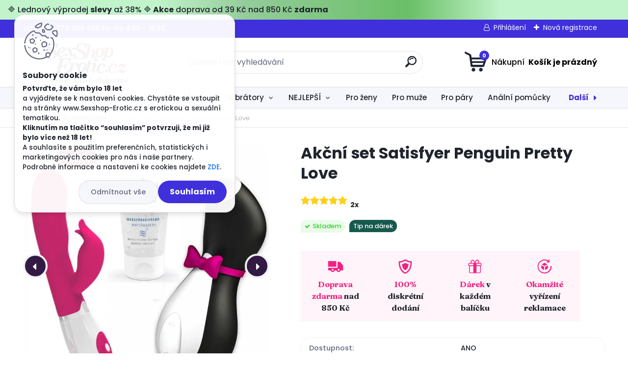

--- FILE ---
content_type: text/html; charset=utf-8
request_url: https://www.sexshop-erotic.cz/Akcni-set-Satisfyer-Penguin-Pretty-Love-d62009.htm
body_size: 38283
content:


        <!DOCTYPE html>
    <html xmlns:og="http://ogp.me/ns#" xmlns:fb="http://www.facebook.com/2008/fbml" lang="cs" class="tmpl__titanium">
      <head>
          <script>
              window.cookie_preferences = getCookieSettings('cookie_preferences');
              window.cookie_statistics = getCookieSettings('cookie_statistics');
              window.cookie_marketing = getCookieSettings('cookie_marketing');

              function getCookieSettings(cookie_name) {
                  if (document.cookie.length > 0)
                  {
                      cookie_start = document.cookie.indexOf(cookie_name + "=");
                      if (cookie_start != -1)
                      {
                          cookie_start = cookie_start + cookie_name.length + 1;
                          cookie_end = document.cookie.indexOf(";", cookie_start);
                          if (cookie_end == -1)
                          {
                              cookie_end = document.cookie.length;
                          }
                          return unescape(document.cookie.substring(cookie_start, cookie_end));
                      }
                  }
                  return false;
              }
          </script>
                    <script async src="https://www.googletagmanager.com/gtag/js?id=GTM-PRQTFFK"></script>
                            <script>
                    window.dataLayer = window.dataLayer || [];
                    function gtag(){dataLayer.push(arguments)};
                    gtag('consent', 'default', {
                        'ad_storage': String(window.cookie_marketing) !== 'false' ? 'granted' : 'denied',
                        'analytics_storage': String(window.cookie_statistics) !== 'false' ? 'granted' : 'denied',
                        'ad_personalization': String(window.cookie_statistics) !== 'false' ? 'granted' : 'denied',
                        'ad_user_data': String(window.cookie_statistics) !== 'false' ? 'granted' : 'denied'
                    });
                    dataLayer.push({
                        'event': 'default_consent'
                    });
                </script>
                    <script>(function(w,d,s,l,i){w[l]=w[l]||[];w[l].push({'gtm.start':
          new Date().getTime(),event:'gtm.js'});var f=d.getElementsByTagName(s)[0],
        j=d.createElement(s),dl=l!='dataLayer'?'&l='+l:'';j.async=true;j.src=
        'https://www.googletagmanager.com/gtm.js?id='+i+dl;f.parentNode.insertBefore(j,f);
      })(window,document,'script','dataLayer','GTM-GTM-PRQTFFK');
        window.dataLayer = window.dataLayer || [];
        window.dataLayer.push({
            event: 'eec.pageview',
            clientIP: '18.220.0.XX'
        });

    </script>
          <script type="text/javascript" src="https://c.seznam.cz/js/rc.js"></script>
              <title>Akční set Satisfyer Penguin Pretty Love</title>
        <script type="text/javascript">var action_unavailable='action_unavailable';var id_language = 'cs';var id_country_code = 'CZ';var language_code = 'cs-CZ';var path_request = '/request.php';var type_request = 'POST';var cache_break = "2517"; var enable_console_debug = false; var enable_logging_errors = false;var administration_id_language = 'cs';var administration_id_country_code = 'CZ';</script>          <script type="text/javascript" src="//ajax.googleapis.com/ajax/libs/jquery/1.8.3/jquery.min.js"></script>
          <script type="text/javascript" src="//code.jquery.com/ui/1.12.1/jquery-ui.min.js" ></script>
                  <script src="/wa_script/js/jquery.hoverIntent.minified.js?_=2025-01-14-11-59" type="text/javascript"></script>
        <script type="text/javascript" src="/admin/jscripts/jquery.qtip.min.js?_=2025-01-14-11-59"></script>
                  <script src="/wa_script/js/jquery.selectBoxIt.min.js?_=2025-01-14-11-59" type="text/javascript"></script>
                  <script src="/wa_script/js/bs_overlay.js?_=2025-01-14-11-59" type="text/javascript"></script>
        <script src="/wa_script/js/bs_design.js?_=2025-01-14-11-59" type="text/javascript"></script>
        <script src="/admin/jscripts/wa_translation.js?_=2025-01-14-11-59" type="text/javascript"></script>
        <link rel="stylesheet" type="text/css" href="/css/jquery.selectBoxIt.wa_script.css?_=2025-01-14-11-59" media="screen, projection">
        <link rel="stylesheet" type="text/css" href="/css/jquery.qtip.lupa.css?_=2025-01-14-11-59">
        
                  <script src="/wa_script/js/jquery.colorbox-min.js?_=2025-01-14-11-59" type="text/javascript"></script>
          <link rel="stylesheet" type="text/css" href="/css/colorbox.css?_=2025-01-14-11-59">
          <script type="text/javascript">
            jQuery(document).ready(function() {
              (function() {
                function createGalleries(rel) {
                  var regex = new RegExp(rel + "\\[(\\d+)]"),
                      m, group = "g_" + rel, groupN;
                  $("a[rel*=" + rel + "]").each(function() {
                    m = regex.exec(this.getAttribute("rel"));
                    if(m) {
                      groupN = group + m[1];
                    } else {
                      groupN = group;
                    }
                    $(this).colorbox({
                      rel: groupN,
                      slideshow:true,
                       maxWidth: "85%",
                       maxHeight: "85%",
                       returnFocus: false
                    });
                  });
                }
                createGalleries("lytebox");
                createGalleries("lyteshow");
              })();
            });</script>
          <script type="text/javascript">
      function init_products_hovers()
      {
        jQuery(".product").hoverIntent({
          over: function(){
            jQuery(this).find(".icons_width_hack").animate({width: "130px"}, 300, function(){});
          } ,
          out: function(){
            jQuery(this).find(".icons_width_hack").animate({width: "10px"}, 300, function(){});
          },
          interval: 40
        });
      }
      jQuery(document).ready(function(){

        jQuery(".param select, .sorting select").selectBoxIt();

        jQuery(".productFooter").click(function()
        {
          var $product_detail_link = jQuery(this).parent().find("a:first");

          if($product_detail_link.length && $product_detail_link.attr("href"))
          {
            window.location.href = $product_detail_link.attr("href");
          }
        });
        init_products_hovers();
        
        ebar_details_visibility = {};
        ebar_details_visibility["user"] = false;
        ebar_details_visibility["basket"] = false;

        ebar_details_timer = {};
        ebar_details_timer["user"] = setTimeout(function(){},100);
        ebar_details_timer["basket"] = setTimeout(function(){},100);

        function ebar_set_show($caller)
        {
          var $box_name = $($caller).attr("id").split("_")[0];

          ebar_details_visibility["user"] = false;
          ebar_details_visibility["basket"] = false;

          ebar_details_visibility[$box_name] = true;

          resolve_ebar_set_visibility("user");
          resolve_ebar_set_visibility("basket");
        }

        function ebar_set_hide($caller)
        {
          var $box_name = $($caller).attr("id").split("_")[0];

          ebar_details_visibility[$box_name] = false;

          clearTimeout(ebar_details_timer[$box_name]);
          ebar_details_timer[$box_name] = setTimeout(function(){resolve_ebar_set_visibility($box_name);},300);
        }

        function resolve_ebar_set_visibility($box_name)
        {
          if(   ebar_details_visibility[$box_name]
             && jQuery("#"+$box_name+"_detail").is(":hidden"))
          {
            jQuery("#"+$box_name+"_detail").slideDown(300);
          }
          else if(   !ebar_details_visibility[$box_name]
                  && jQuery("#"+$box_name+"_detail").not(":hidden"))
          {
            jQuery("#"+$box_name+"_detail").slideUp(0, function() {
              $(this).css({overflow: ""});
            });
          }
        }

        
        jQuery("#user_icon, #basket_icon").hoverIntent({
          over: function(){
            ebar_set_show(this);
            
          } ,
          out: function(){
            ebar_set_hide(this);
          },
          interval: 40
        });
        
        jQuery("#user_icon").click(function(e)
        {
          if(jQuery(e.target).attr("id") == "user_icon")
          {
            window.location.href = "https://www.sexshop-erotic.cz/www-sexshop-erotic-cz/e-login/";
          }
        });

        jQuery("#basket_icon").click(function(e)
        {
          if(jQuery(e.target).attr("id") == "basket_icon")
          {
            window.location.href = "https://www.sexshop-erotic.cz/www-sexshop-erotic-cz/e-basket/";
          }
        });
      
      });
    </script>        <meta http-equiv="Content-language" content="cs">
        <meta http-equiv="Content-Type" content="text/html; charset=utf-8">
        <meta name="language" content="czech">
        <meta name="keywords" content="akční,set,satisfyer,penguin,pretty,love">
        <meta name="description" content="Nabízíme vám tuto zajímavou 3 dílnou akční sadu, která nejenom potěší, ale i ušetříte! Sada obsahuje: vibrátor Pretty Love Felix pink, stimulátor klitorisu Satisfyer Pro Penguin">
        <meta name="revisit-after" content="1 Days">
        <meta name="distribution" content="global">
        <meta name="expires" content="never">
                  <meta name="expires" content="never">
                    <link rel="previewimage" href="https://www.sexshop-erotic.cz/fotky12725/fotos/_vyr_62009akcni-set-satisfyer-penguin-pretty-love-akce.webp" />
                    <link rel="canonical" href="https://www.sexshop-erotic.cz/Akcni-set-Satisfyer-Penguin-Pretty-Love-d62009.htm"/>
          <meta property="og:image" content="http://www.sexshop-erotic.cz/fotky12725/fotos/_vyr_62009akcni-set-satisfyer-penguin-pretty-love-akce.webp" />
<meta property="og:image:secure_url" content="https://www.sexshop-erotic.cz/fotky12725/fotos/_vyr_62009akcni-set-satisfyer-penguin-pretty-love-akce.webp" />
<meta property="og:image:type" content="image/jpeg" />

<meta name="seznam-wmt" content="oE60OsrzFgn2EG3JhXAt1hjdk8CiIwVq"/>            <meta name="robots" content="index, follow">
                      <link href="//www.sexshop-erotic.cz/fotky12725/favicon.ico" rel="icon" type="image/x-icon">
          <link rel="shortcut icon" type="image/x-icon" href="//www.sexshop-erotic.cz/fotky12725/favicon.ico">
                  <link rel="stylesheet" type="text/css" href="/css/lang_dependent_css/lang_cs.css?_=2025-01-14-11-59" media="screen, projection">
                <link rel='stylesheet' type='text/css' href='/wa_script/js/styles.css?_=2025-01-14-11-59'>
        <script language='javascript' type='text/javascript' src='/wa_script/js/javascripts.js?_=2025-01-14-11-59'></script>
        <script language='javascript' type='text/javascript' src='/wa_script/js/check_tel.js?_=2025-01-14-11-59'></script>
          <script src="/assets/javascripts/buy_button.js?_=2025-01-14-11-59"></script>
            <script type="text/javascript" src="/wa_script/js/bs_user.js?_=2025-01-14-11-59"></script>
        <script type="text/javascript" src="/wa_script/js/bs_fce.js?_=2025-01-14-11-59"></script>
        <script type="text/javascript" src="/wa_script/js/bs_fixed_bar.js?_=2025-01-14-11-59"></script>
        <script type="text/javascript" src="/bohemiasoft/js/bs.js?_=2025-01-14-11-59"></script>
        <script src="/wa_script/js/jquery.number.min.js?_=2025-01-14-11-59" type="text/javascript"></script>
        <script type="text/javascript">
            BS.User.id = 12725;
            BS.User.domain = "www-sexshop-erotic-cz";
            BS.User.is_responsive_layout = true;
            BS.User.max_search_query_length = 50;
            BS.User.max_autocomplete_words_count = 5;

            WA.Translation._autocompleter_ambiguous_query = ' Hledavý výraz je pro našeptávač příliš obecný. Zadejte prosím další znaky, slova nebo pokračujte odesláním formuláře pro vyhledávání.';
            WA.Translation._autocompleter_no_results_found = ' Nebyly nalezeny žádné produkty ani kategorie.';
            WA.Translation._error = " Chyba";
            WA.Translation._success = " Nastaveno";
            WA.Translation._warning = " Upozornění";
            WA.Translation._multiples_inc_notify = '<p class="multiples-warning"><strong>Tento produkt je možné objednat pouze v násobcích #inc#. </strong><br><small>Vámi zadaný počet kusů byl navýšen dle tohoto násobku.</small></p>';
            WA.Translation._shipping_change_selected = " Změnit...";
            WA.Translation._shipping_deliver_to_address = " Zásilka bude doručena na zvolenou adresu";

            BS.Design.template = {
              name: "titanium",
              is_selected: function(name) {
                if(Array.isArray(name)) {
                  return name.indexOf(this.name) > -1;
                } else {
                  return name === this.name;
                }
              }
            };
            BS.Design.isLayout3 = true;
            BS.Design.templates = {
              TEMPLATE_ARGON: "argon",TEMPLATE_NEON: "neon",TEMPLATE_CARBON: "carbon",TEMPLATE_XENON: "xenon",TEMPLATE_AURUM: "aurum",TEMPLATE_CUPRUM: "cuprum",TEMPLATE_ERBIUM: "erbium",TEMPLATE_CADMIUM: "cadmium",TEMPLATE_BARIUM: "barium",TEMPLATE_CHROMIUM: "chromium",TEMPLATE_SILICIUM: "silicium",TEMPLATE_IRIDIUM: "iridium",TEMPLATE_INDIUM: "indium",TEMPLATE_OXYGEN: "oxygen",TEMPLATE_HELIUM: "helium",TEMPLATE_FLUOR: "fluor",TEMPLATE_FERRUM: "ferrum",TEMPLATE_TERBIUM: "terbium",TEMPLATE_URANIUM: "uranium",TEMPLATE_ZINCUM: "zincum",TEMPLATE_CERIUM: "cerium",TEMPLATE_KRYPTON: "krypton",TEMPLATE_THORIUM: "thorium",TEMPLATE_ETHERUM: "etherum",TEMPLATE_KRYPTONIT: "kryptonit",TEMPLATE_TITANIUM: "titanium",TEMPLATE_PLATINUM: "platinum"            };
        </script>
        <meta name="author" content="Sexshop-Erotic.cz">
<script>
document.addEventListener('DOMContentLoaded', () => {
  document.querySelectorAll('.pop__text-content a[target="_blank"]').forEach(link => {
    link.removeAttribute('target');
  });
});
</script>
<meta name="google-site-verification" content="wmtdoKkZK985dC0n5yJNtYt8BfBdfCS6Ls_iyZURNEw">
          <script src="/js/progress_button/modernizr.custom.js"></script>
                      <link rel="stylesheet" type="text/css" href="/bower_components/owl.carousel/dist/assets/owl.carousel.min.css" />
            <link rel="stylesheet" type="text/css" href="/bower_components/owl.carousel/dist/assets/owl.theme.default.min.css" />
            <script src="/bower_components/owl.carousel/dist/owl.carousel.min.js"></script>
                      <link rel="stylesheet" type="text/css" href="/bower_components/priority-nav/dist/priority-nav-core.css" />
            <script src="/bower_components/priority-nav/dist/priority-nav.js"></script>
                      <link rel="stylesheet" type="text/css" href="//static.bohemiasoft.com/jave/style.css?_=2025-01-14-11-59" media="screen">
                    <link rel="stylesheet" type="text/css" href="/css/font-awesome.4.7.0.min.css" media="screen">
          <link rel="stylesheet" type="text/css" href="/sablony/nove/titanium/titaniumpurple/css/product_var3.css?_=2025-01-14-11-59" media="screen">
          <style>
    :root {
        --primary: #4030dc;
        --primary-dark: #2b1eb5;
        --secondary: #f6f7fc;
        --secondary-v2: #626780;
        --element-color: #1f242d;
        --stars: #ffcf15;
        --sale: #c91e1e;
        
        --empty-basket-text: " Košík je prázdný";
        --full-shopping-basket-text: "nákupní košík";
        --choose-delivery-method-text: "Vyberte způsob doručení";
        --choose-payment-method-text: "Vyberte způsob platby";
        --free-price-text: "Zdarma";
        --continue-without-login-text: "Pokračovat bez přihlášení";
        --summary-order-text: "Shrnutí Vaší objednávky";
        --cart-contents-text: "Váš košík";
        --in-login-text: "Přihlášení";
        --in-registration-text: "Nová registrace";
        --in-forgotten-pass-text: "Zapomenuté heslo";
        --price-list-filter-text: "Ceník";
        --search-see-everything-text: "Zobrazit vše";
        --discount-code-text: "Mám slevový kód";
        --searched-cats-text: "Hledané kategorie";
        --back-to-eshop-text: "Zpátky do eshopu";
        --to-category-menu-text: "Do kategorie";
        --back-menu-text: "Zpět";
        --pagination-next-text: "Další";
        --pagination-previous-text: "Předchozí";
        --cookies-files-text: "Soubory cookie";
        --newsletter-button-text: "Odebírat";
        --newsletter-be-up-to-date-text: "Buďte v obraze";
        --specify-params-text: "Vyberte parametry";
        --article-tags-text: "Tagy článku";
        --watch-product-text: "Hlídat produkt";
        --notfull-shopping-text: "Nákupní";
        --notfull-basket-is-empty-text: " Košík je prázdný";
        --whole-blog-article-text: "Celý článek";
        --basket-content-text: " Obsah košíku";
        --products-in-cat-text: " Produkty v kategorii";
        
    }
</style>
          <link rel="stylesheet"
                type="text/css"
                id="tpl-editor-stylesheet"
                href="/sablony/nove/titanium/titaniumpurple/css/colors.css?_=2025-01-14-11-59"
                media="screen">

          <meta name="viewport" content="width=device-width, initial-scale=1.0">
          <link rel="stylesheet" 
                   type="text/css" 
                   href="https://static.bohemiasoft.com/custom-css/titanium.css?_1769060867" 
                   media="screen"><style type="text/css">
               <!--#site_logo{
                  width: 275px;
                  height: 100px;
                  background-image: url('/fotky12725/design_setup/images/logo_logo_sexshop-erotic-cz-logo.webp?cache_time=1754609642');
                  background-repeat: no-repeat;
                  
                }html body .myheader { 
          background-image: none;
          border: black;
          background-repeat: repeat;
          background-position: 0px 0px;
          background-color: #ffffff;
        }#page_background{
                  background-image: none;
                  background-repeat: repeat;
                  background-position: 0px 0px;
                  background-color: #fdfcfc;
                }.bgLupa{
                  padding: 0;
                  border: none;
                }

 :root { 
 }
-->
                </style>          <link rel="stylesheet" type="text/css" href="/fotky12725/design_setup/css/user_defined.css?_=1748596020" media="screen, projection">
                    <script type="text/javascript" src="/admin/jscripts/wa_dialogs.js?_=2025-01-14-11-59"></script>
            <script>
      $(document).ready(function() {
        if (getCookie('show_cookie_message' + '_12725_cz') != 'no') {
          if($('#cookies-agreement').attr('data-location') === '0')
          {
            $('.cookies-wrapper').css("top", "0px");
          }
          else
          {
            $('.cookies-wrapper').css("bottom", "0px");
          }
          $('.cookies-wrapper').show();
        }

        $('#cookies-notify__close').click(function() {
          setCookie('show_cookie_message' + '_12725_cz', 'no');
          $('#cookies-agreement').slideUp();
          $("#masterpage").attr("style", "");
          setCookie('cookie_preferences', 'true');
          setCookie('cookie_statistics', 'true');
          setCookie('cookie_marketing', 'true');
          window.cookie_preferences = true;
          window.cookie_statistics = true;
          window.cookie_marketing = true;
          if(typeof gtag === 'function') {
              gtag('consent', 'update', {
                  'ad_storage': 'granted',
                  'analytics_storage': 'granted',
                  'ad_user_data': 'granted',
                  'ad_personalization': 'granted'
              });
          }
         return false;
        });

        $("#cookies-notify__disagree").click(function(){
            save_preferences();
        });

        $('#cookies-notify__preferences-button-close').click(function(){
            var cookies_notify_preferences = $("#cookies-notify-checkbox__preferences").is(':checked');
            var cookies_notify_statistics = $("#cookies-notify-checkbox__statistics").is(':checked');
            var cookies_notify_marketing = $("#cookies-notify-checkbox__marketing").is(':checked');
            save_preferences(cookies_notify_preferences, cookies_notify_statistics, cookies_notify_marketing);
        });

        function save_preferences(preferences = false, statistics = false, marketing = false)
        {
            setCookie('show_cookie_message' + '_12725_cz', 'no');
            $('#cookies-agreement').slideUp();
            $("#masterpage").attr("style", "");
            setCookie('cookie_preferences', preferences);
            setCookie('cookie_statistics', statistics);
            setCookie('cookie_marketing', marketing);
            window.cookie_preferences = preferences;
            window.cookie_statistics = statistics;
            window.cookie_marketing = marketing;
            if(marketing && typeof gtag === 'function')
            {
                gtag('consent', 'update', {
                    'ad_storage': 'granted'
                });
            }
            if(statistics && typeof gtag === 'function')
            {
                gtag('consent', 'update', {
                    'analytics_storage': 'granted',
                    'ad_user_data': 'granted',
                    'ad_personalization': 'granted',
                });
            }
            if(marketing === false && BS && BS.seznamIdentity) {
                BS.seznamIdentity.clearIdentity();
            }
        }

        /**
         * @param {String} cookie_name
         * @returns {String}
         */
        function getCookie(cookie_name) {
          if (document.cookie.length > 0)
          {
            cookie_start = document.cookie.indexOf(cookie_name + "=");
            if (cookie_start != -1)
            {
              cookie_start = cookie_start + cookie_name.length + 1;
              cookie_end = document.cookie.indexOf(";", cookie_start);
              if (cookie_end == -1)
              {
                cookie_end = document.cookie.length;
              }
              return unescape(document.cookie.substring(cookie_start, cookie_end));
            }
          }
          return "";
        }
        
        /**
         * @param {String} cookie_name
         * @param {String} value
         */
        function setCookie(cookie_name, value) {
          var time = new Date();
          time.setTime(time.getTime() + 365*24*60*60*1000); // + 1 rok
          var expires = "expires="+time.toUTCString();
          document.cookie = cookie_name + "=" + escape(value) + "; " + expires + "; path=/";
        }
      });
    </script>
    <script async src="https://www.googletagmanager.com/gtag/js?id=G-PR9CTC7SYC"></script><script>
window.dataLayer = window.dataLayer || [];
function gtag(){dataLayer.push(arguments);}
gtag('js', new Date());
gtag('config', 'AW-832-557-2786', { debug_mode: true });
gtag('config', 'G-PR9CTC7SYC', { debug_mode: true });
</script>        <script type="text/javascript" src="/wa_script/js/search_autocompleter.js?_=2025-01-14-11-59"></script>
              <script>
              WA.Translation._complete_specification = "Popis";
              WA.Translation._dont_have_acc = "Nemáte účet? ";
              WA.Translation._have_acc = "Již máte účet? ";
              WA.Translation._register_titanium = "Zaregistrujte se ";
              WA.Translation._login_titanium = "Přihlašte se ";
              WA.Translation._placeholder_voucher = "Sem vložte kód";
          </script>
                <script src="/wa_script/js/template/titanium/script.js?_=2025-01-14-11-59"></script>
                    <link rel="stylesheet" type="text/css" href="/assets/vendor/magnific-popup/magnific-popup.css" />
      <script src="/assets/vendor/magnific-popup/jquery.magnific-popup.js"></script>
      <script type="text/javascript">
        BS.env = {
          decPoint: ",",
          basketFloatEnabled: false        };
      </script>
      <script type="text/javascript" src="/node_modules/select2/dist/js/select2.min.js"></script>
      <script type="text/javascript" src="/node_modules/maximize-select2-height/maximize-select2-height.min.js"></script>
      <script type="text/javascript">
        (function() {
          $.fn.select2.defaults.set("language", {
            noResults: function() {return " Nenalezeny žádné položky"},
            inputTooShort: function(o) {
              var n = o.minimum - o.input.length;
              return " Prosím zadejte #N# nebo více znaků.".replace("#N#", n);
            }
          });
          $.fn.select2.defaults.set("width", "100%")
        })();

      </script>
      <link type="text/css" rel="stylesheet" href="/node_modules/select2/dist/css/select2.min.css" />
      <script type="text/javascript" src="/wa_script/js/countdown_timer.js?_=2025-01-14-11-59"></script>
      <script type="text/javascript" src="/wa_script/js/app.js?_=2025-01-14-11-59"></script>
      <script type="text/javascript" src="/node_modules/jquery-validation/dist/jquery.validate.min.js"></script>

      <script src="https://popup.marketplace-wa.cz/media/pop.cff192afd1275f233aae39bb7aaaa81b53db0c05.1768902661.js" async></script>
          </head>
      <body class="lang-cs layout3 not-home page-product-detail page-product-62009 basket-empty slider_available template-slider-custom vat-payer-y alternative-currency-n" >
      <!-- Google Tag Manager (noscript) end -->
    <noscript><iframe src="https://www.googletagmanager.com/ns.html?id=GTM-GTM-PRQTFFK"
                      height="0" width="0" style="display:none;visibility:hidden"></iframe></noscript>
    <!-- End Google Tag Manager (noscript) -->
          <a name="topweb"></a>
            <div id="cookies-agreement" class="cookies-wrapper" data-location="0"
         >
      <div class="cookies-notify-background"></div>
      <div class="cookies-notify" style="display:block!important;">
        <div class="cookies-notify__bar">
          <div class="cookies-notify__bar1">
            <div class="cookies-notify__text"
                                 >
                <p><strong>Potvrďte, že vám bylo 18 let </strong></p> a vyjádřete se k nastavení cookies. Chystáte se vstoupit na stránky www.Sexshop-Erotic.cz
s erotickou a sexuální tematikou. <p><strong>Kliknutím na tlačítko “souhlasím” potvrzuji, že mi již bylo více než 18 let! </strong></p> A souhlasíte s použitím preferenčních, statistických i marketingových cookies pro nás i naše partnery. Podrobné informace a nastavení ke cookies najdete <span class="cookies-notify__detail_button">ZDE</span>.            </div>
            <div class="cookies-notify__button">
                <a href="#" id="cookies-notify__disagree" class="secondary-btn"
                   style="color: #000000;
                           background-color: #c8c8c8;
                           opacity: 1"
                >Odmítnout vše</a>
              <a href="#" id="cookies-notify__close"
                 style="color: #000000;
                        background-color: #c8c8c8;
                        opacity: 1"
                >Souhlasím</a>
            </div>
          </div>
                        <div class="cookies-notify__detail_box hidden"
                             >
                <div id="cookies-nofify__close_detail"> Zavřít</div>
                <div>
                    <br />
                    <b> Co jsou cookies?</b><br />
                    <span> Cookies jsou krátké textové informace, které jsou uloženy ve Vašem prohlížeči. Tyto informace běžně používají všechny webové stránky a jejich procházením dochází k ukládání cookies. Pomocí partnerských skriptů, které mohou stránky používat (například Google analytics</span><br /><br />
                    <b> Jak lze nastavit práci webu s cookies?</b><br />
                    <span> Přestože doporučujeme povolit používání všech typů cookies, práci webu s nimi můžete nastavit dle vlastních preferencí pomocí checkboxů zobrazených níže. Po odsouhlasení nastavení práce s cookies můžete změnit své rozhodnutí smazáním či editací cookies přímo v nastavení Vašeho prohlížeče. Podrobnější informace k promazání cookies najdete v nápovědě Vašeho prohlížeče.</span>
                </div>
                <div class="cookies-notify__checkboxes"
                                    >
                    <div class="checkbox-custom checkbox-default cookies-notify__checkbox">
                        <input type="checkbox" id="cookies-notify-checkbox__functional" checked disabled />
                        <label for="cookies-notify-checkbox__functional" class="cookies-notify__checkbox_label"> Nutné</label>
                    </div>
                    <div class="checkbox-custom checkbox-default cookies-notify__checkbox">
                        <input type="checkbox" id="cookies-notify-checkbox__preferences" checked />
                        <label for="cookies-notify-checkbox__preferences" class="cookies-notify__checkbox_label"> Preferenční</label>
                    </div>
                    <div class="checkbox-custom checkbox-default cookies-notify__checkbox">
                        <input type="checkbox" id="cookies-notify-checkbox__statistics" checked />
                        <label for="cookies-notify-checkbox__statistics" class="cookies-notify__checkbox_label"> Statistické</label>
                    </div>
                    <div class="checkbox-custom checkbox-default cookies-notify__checkbox">
                        <input type="checkbox" id="cookies-notify-checkbox__marketing" checked />
                        <label for="cookies-notify-checkbox__marketing" class="cookies-notify__checkbox_label"> Marketingové</label>
                    </div>
                </div>
                <div id="cookies-notify__cookie_types">
                    <div class="cookies-notify__cookie_type cookie-active" data-type="functional">
                         Nutné (13)
                    </div>
                    <div class="cookies-notify__cookie_type" data-type="preferences">
                         Preferenční (1)
                    </div>
                    <div class="cookies-notify__cookie_type" data-type="statistics">
                         Statistické (15)
                    </div>
                    <div class="cookies-notify__cookie_type" data-type="marketing">
                         Marketingové (15)
                    </div>
                    <div class="cookies-notify__cookie_type" data-type="unclassified">
                         Neklasifikované (7)
                    </div>
                </div>
                <div id="cookies-notify__cookie_detail">
                    <div class="cookie-notify__cookie_description">
                        <span id="cookie-notify__description_functional" class="cookie_description_active"> Tyto informace jsou nezbytné ke správnému chodu webové stránky jako například vkládání zboží do košíku, uložení vyplněných údajů nebo přihlášení do zákaznické sekce.</span>
                        <span id="cookie-notify__description_preferences" class="hidden"> Tyto cookies umožní přizpůsobit chování nebo vzhled stránky dle Vašich potřeb, například volba jazyka.</span>
                        <span id="cookie-notify__description_statistics" class="hidden"> Díky těmto cookies mohou majitelé i developeři webu více porozumět chování uživatelů a vyvijet stránku tak, aby byla co nejvíce prozákaznická. Tedy abyste co nejrychleji našli hledané zboží nebo co nejsnáze dokončili jeho nákup.</span>
                        <span id="cookie-notify__description_marketing" class="hidden"> Tyto informace umožní personalizovat zobrazení nabídek přímo pro Vás díky historické zkušenosti procházení dřívějších stránek a nabídek.</span>
                        <span id="cookie-notify__description_unclassified" class="hidden"> Tyto cookies prozatím nebyly roztříděny do vlastní kategorie.</span>
                    </div>
                    <style>
                        #cookies-notify__cookie_detail_table td
                        {
                            color: #ffffff                        }
                    </style>
                    <table class="table" id="cookies-notify__cookie_detail_table">
                        <thead>
                            <tr>
                                <th> Jméno</th>
                                <th> Účel</th>
                                <th> Vypršení</th>
                            </tr>
                        </thead>
                        <tbody>
                                                    <tr>
                                <td>show_cookie_message</td>
                                <td>Ukládá informaci o potřebě zobrazení cookie lišty</td>
                                <td>1 rok</td>
                            </tr>
                                                        <tr>
                                <td>__zlcmid</td>
                                <td>Tento soubor cookie se používá k uložení identity návštěvníka během návštěv a preference návštěvníka deaktivovat naši funkci živého chatu. </td>
                                <td>1 rok</td>
                            </tr>
                                                        <tr>
                                <td>__cfruid</td>
                                <td>Tento soubor cookie je součástí služeb poskytovaných společností Cloudflare – včetně vyrovnávání zátěže, doručování obsahu webových stránek a poskytování připojení DNS pro provozovatele webových stránek. </td>
                                <td>relace</td>
                            </tr>
                                                        <tr>
                                <td>_auth</td>
                                <td>Zajišťuje bezpečnost procházení návštěvníků tím, že zabraňuje padělání požadavků mezi stránkami. Tento soubor cookie je nezbytný pro bezpečnost webu a návštěvníka. </td>
                                <td>1 rok</td>
                            </tr>
                                                        <tr>
                                <td>csrftoken</td>
                                <td>Pomáhá předcházet útokům Cross-Site Request Forgery (CSRF). 
</td>
                                <td>1 rok</td>
                            </tr>
                                                        <tr>
                                <td>PHPSESSID</td>
                                <td>Zachovává stav uživatelské relace napříč požadavky na stránky. </td>
                                <td>relace</td>
                            </tr>
                                                        <tr>
                                <td>rc::a</td>
                                <td>Tento soubor cookie se používá k rozlišení mezi lidmi a roboty. To je výhodné pro web, aby
vytvářet platné zprávy o používání jejich webových stránek. </td>
                                <td>persistentní</td>
                            </tr>
                                                        <tr>
                                <td>rc::c</td>
                                <td>Tento soubor cookie se používá k rozlišení mezi lidmi a roboty. </td>
                                <td>relace</td>
                            </tr>
                                                        <tr>
                                <td>AWSALBCORS</td>
                                <td>Registruje, který server-cluster obsluhuje návštěvníka. To se používá v kontextu s vyrovnáváním zátěže, aby se optimalizovala uživatelská zkušenost. </td>
                                <td>6 dnů</td>
                            </tr>
                                                        <tr>
                                <td>18plus_allow_access#</td>
                                <td>Ukládá informaci o odsouhlasení okna 18+ pro web.</td>
                                <td>neznámý</td>
                            </tr>
                                                        <tr>
                                <td>18plus_cat#</td>
                                <td>Ukládá informaci o odsouhlasení okna 18+ pro kategorii.</td>
                                <td>neznámý</td>
                            </tr>
                                                        <tr>
                                <td>bs_slide_menu</td>
                                <td></td>
                                <td>neznámý</td>
                            </tr>
                                                        <tr>
                                <td>left_menu</td>
                                <td>Ukládá informaci o způsobu zobrazení levého menu.</td>
                                <td>neznámý</td>
                            </tr>
                                                    </tbody>
                    </table>
                    <div class="cookies-notify__button">
                        <a href="#" id="cookies-notify__preferences-button-close"
                           style="color: #000000;
                                background-color: #c8c8c8;
                                opacity: 1">
                            Uložit nastavení                        </a>
                    </div>
                </div>
            </div>
                    </div>
      </div>
    </div>
    
  <div id="responsive_layout_large"></div><div id="page">      <div class="top-bar" id="topBar">
                  <div class="top-bar-content">
            <p>tel: +420 774 305 098 Po-Pá 9:00 - 16:30</p>          </div>
                    <div class="top-bar-login">
                          <span class="user-login"><a href="/www-sexshop-erotic-cz/e-login">Přihlášení</a></span>
              <span class="user-register"><a href="/www-sexshop-erotic-cz/e-register">Nová registrace</a></span>
                        </div>
                        </div>
          <script type="text/javascript">
      var responsive_articlemenu_name = ' Menu';
      var responsive_eshopmenu_name = ' E-shop';
    </script>
        <link rel="stylesheet" type="text/css" href="/css/masterslider.css?_=2025-01-14-11-59" media="screen, projection">
    <script type="text/javascript" src="/js/masterslider.min.js"></script>
    <div class="myheader">
                <div class="navigate_bar">
            <div class="logo-wrapper">
            <a id="site_logo" href="//www.sexshop-erotic.cz" class="mylogo" aria-label="Logo"></a>
    </div>
                <div id="search">
      <form name="search" id="searchForm" action="/search-engine.htm" method="GET" enctype="multipart/form-data">
        <label for="q" class="title_left2"> Hľadanie</label>
        <p>
          <input name="slovo" type="text" class="inputBox" id="q" placeholder=" Zadejte text vyhledávání" maxlength="50">
          
          <input type="hidden" id="source_service" value="www.webareal.cz">
        </p>
        <div class="wrapper_search_submit">
          <input type="submit" class="search_submit" aria-label="search" name="search_submit" value="">
        </div>
        <div id="search_setup_area">
          <input id="hledatjak2" checked="checked" type="radio" name="hledatjak" value="2">
          <label for="hledatjak2">Hledat ve zboží</label>
          <br />
          <input id="hledatjak1"  type="radio" name="hledatjak" value="1">
          <label for="hledatjak1">Hledat v článcích</label>
                    <script type="text/javascript">
            function resolve_search_mode_visibility()
            {
              if (jQuery('form[name=search] input').is(':focus'))
              {
                if (jQuery('#search_setup_area').is(':hidden'))
                {
                  jQuery('#search_setup_area').slideDown(400);
                }
              }
              else
              {
                if (jQuery('#search_setup_area').not(':hidden'))
                {
                  jQuery('#search_setup_area').slideUp(400);
                }
              }
            }

            $('form[name=search] input').click(function() {
              this.focus();
            });

            jQuery('form[name=search] input')
                .focus(function() {
                  resolve_search_mode_visibility();
                })
                .blur(function() {
                  setTimeout(function() {
                    resolve_search_mode_visibility();
                  }, 1000);
                });

          </script>
                  </div>
      </form>
    </div>
            
  <div id="ebar" class="" >        <div id="basket_icon" >
            <div id="basket_detail">
                <div id="basket_arrow_tag"></div>
                <div id="basket_content_tag">
                    <a id="quantity_tag" href="/www-sexshop-erotic-cz/e-basket" rel="nofollow" class="elink"><span class="quantity_count">0</span>
                    <span class="basket_empty"> Váš nákupní košík <span class="bold">je prázdný</span></span></a>                </div>
            </div>
        </div>
                </div>      </div>
          </div>
        <div class="eshop-menu drop-menu" id="dropMenu">
      <div id="dropMenuWrapper">
            <div class="menu-wrapper leftmenu" id="menuWrapper">
          <ul class="root-eshop-menu" id="menuContent">
              <li class="home-button">
              <a href="//www.sexshop-erotic.cz">
      <i class="fa fa-home" aria-hidden="true"></i>
    </a>
            </li>
            <li class="eshop-menu-item item-1">
            <a class="item-link level-1" href="/AKCNI-NABIDKA-c40_0_1.htm">AKČNÍ NABÍDKA</a>
          </li>
        <li class="eshop-menu-item item-2">
            <a class="item-link level-1" href="/Novinky-c52_0_1.htm">Novinky</a>
          </li>
        <li class="eshop-menu-item item-3 has-submenu">
            <a class="item-link level-1" href="/Eroticke-darky-c43_0_1.htm">Erotické dárky</a>
          <ul class="eshop-submenu-root menu-level-2">
          <li class="eshop-menu-item item-1">
            <div class="menu-item-box">
                  <div class="menu-item-img">
            <a href="/Eroticke-darky-c43_182_2.htm" title="Erotické dárky pro muže">
              <img src="/fotky12725/icons/eroticke-darky-pro-muze.webp" title="Erotické dárky pro muže" alt="Erotické dárky pro muže" />
            </a>
          </div>
                  <div class="menu-item-cat">
          <a class="item-link level-2" href="/Eroticke-darky-c43_182_2.htm">Erotické dárky pro muže</a>
                  </div>
      </div>
          </li>
        <li class="eshop-menu-item item-2">
            <div class="menu-item-box">
                  <div class="menu-item-img">
            <a href="/Eroticke-darky-c43_183_2.htm" title="Erotické dárky pro ženy">
              <img src="/fotky12725/icons/eroticke-darky-pro-zeny.webp" title="Erotické dárky pro ženy" alt="Erotické dárky pro ženy" />
            </a>
          </div>
                  <div class="menu-item-cat">
          <a class="item-link level-2" href="/Eroticke-darky-c43_183_2.htm">Erotické dárky pro ženy</a>
                  </div>
      </div>
          </li>
        <li class="eshop-menu-item item-3">
            <div class="menu-item-box">
                  <div class="menu-item-img">
            <a href="/Eroticke-darky-c43_223_2.htm" title="Vtipné erotické dárky">
              <img src="/fotky12725/icons/vtipne-eroticke-darky-kategorie.webp" title="Vtipné erotické dárky" alt="Vtipné erotické dárky" />
            </a>
          </div>
                  <div class="menu-item-cat">
          <a class="item-link level-2" href="/Eroticke-darky-c43_223_2.htm">Vtipné erotické dárky</a>
                  </div>
      </div>
          </li>
        <li class="eshop-menu-item item-4">
            <div class="menu-item-box">
                  <div class="menu-item-img">
            <a href="/Eroticke-darky-c43_224_2.htm" title="Dárkové poukazy">
              <img src="/fotky12725/icons/darkove-poukazy-sexshop-kategorie.webp" title="Dárkové poukazy" alt="Dárkové poukazy" />
            </a>
          </div>
                  <div class="menu-item-cat">
          <a class="item-link level-2" href="/Eroticke-darky-c43_224_2.htm">Dárkové poukazy</a>
                  </div>
      </div>
          </li>
        </ul>
        </li>
        <li class="eshop-menu-item item-4 has-submenu">
            <a class="item-link level-1" href="/Vibratory-c1_0_1.htm">Vibrátory</a>
          <ul class="eshop-submenu-root menu-level-2">
          <li class="eshop-menu-item item-1">
            <div class="menu-item-box">
                  <div class="menu-item-img">
            <a href="/Vibratory-c1_1_2.htm" title="Anální vibrátory">
              <img src="/fotky12725/icons/analni-vibratory.webp" title="Anální vibrátory" alt="Anální vibrátory" />
            </a>
          </div>
                  <div class="menu-item-cat">
          <a class="item-link level-2" href="/Vibratory-c1_1_2.htm">Anální vibrátory</a>
                  </div>
      </div>
          </li>
        <li class="eshop-menu-item item-2">
            <div class="menu-item-box">
                  <div class="menu-item-img">
            <a href="/Vibratory-c1_4_2.htm" title="Vibrátory pro bod G">
              <img src="/fotky12725/icons/vibratory-g-bod.webp" title="Vibrátory pro bod G" alt="Vibrátory pro bod G" />
            </a>
          </div>
                  <div class="menu-item-cat">
          <a class="item-link level-2" href="/Vibratory-c1_4_2.htm">Vibrátory pro bod G</a>
                  </div>
      </div>
          </li>
        <li class="eshop-menu-item item-3">
            <div class="menu-item-box">
                  <div class="menu-item-img">
            <a href="/Vibratory-c1_6_2.htm" title="Rotační vibrátory">
              <img src="/fotky12725/icons/rotacni_vibratory_80x90_kategorie.webp" title="Rotační vibrátory" alt="Rotační vibrátory" />
            </a>
          </div>
                  <div class="menu-item-cat">
          <a class="item-link level-2" href="/Vibratory-c1_6_2.htm">Rotační vibrátory</a>
                  </div>
      </div>
          </li>
        <li class="eshop-menu-item item-4">
            <div class="menu-item-box">
                  <div class="menu-item-img">
            <a href="/Vibratory-c1_187_2.htm" title="Vibrátory s přísavkou">
              <img src="/fotky12725/icons/vibratory-s-prisavkou.webp" title="Vibrátory s přísavkou" alt="Vibrátory s přísavkou" />
            </a>
          </div>
                  <div class="menu-item-cat">
          <a class="item-link level-2" href="/Vibratory-c1_187_2.htm">Vibrátory s přísavkou</a>
                  </div>
      </div>
          </li>
        <li class="eshop-menu-item item-5">
            <div class="menu-item-box">
                  <div class="menu-item-img">
            <a href="/Vibratory-c1_169_2.htm" title="Vibrátory na klitoris ">
              <img src="/fotky12725/icons/vibratory-na-klitoris-kategorie-1.webp" title="Vibrátory na klitoris " alt="Vibrátory na klitoris " />
            </a>
          </div>
                  <div class="menu-item-cat">
          <a class="item-link level-2" href="/Vibratory-c1_169_2.htm">Vibrátory na klitoris </a>
                  </div>
      </div>
          </li>
        <li class="eshop-menu-item item-6">
            <div class="menu-item-box">
                  <div class="menu-item-img">
            <a href="/Vibratory-c1_3_2.htm" title="Vibrátory tvaru penisu">
              <img src="/fotky12725/icons/vibratory-tvaru-penisu.webp" title="Vibrátory tvaru penisu" alt="Vibrátory tvaru penisu" />
            </a>
          </div>
                  <div class="menu-item-cat">
          <a class="item-link level-2" href="/Vibratory-c1_3_2.htm">Vibrátory tvaru penisu</a>
                  </div>
      </div>
          </li>
        <li class="eshop-menu-item item-7">
            <div class="menu-item-box">
                  <div class="menu-item-img">
            <a href="/Vibratory-c1_167_2.htm" title="Moderní luxusní vibrátory  ">
              <img src="/fotky12725/icons/moderni-luxusni-vibratory.webp" title="Moderní luxusní vibrátory  " alt="Moderní luxusní vibrátory  " />
            </a>
          </div>
                  <div class="menu-item-cat">
          <a class="item-link level-2" href="/Vibratory-c1_167_2.htm">Moderní luxusní vibrátory  </a>
                  </div>
      </div>
          </li>
        <li class="eshop-menu-item item-8">
            <div class="menu-item-box">
                  <div class="menu-item-img">
            <a href="/Vibratory-c1_186_2.htm" title="Párové vibrátory">
              <img src="/fotky12725/icons/parove-vibratory.webp" title="Párové vibrátory" alt="Párové vibrátory" />
            </a>
          </div>
                  <div class="menu-item-cat">
          <a class="item-link level-2" href="/Vibratory-c1_186_2.htm">Párové vibrátory</a>
                  </div>
      </div>
          </li>
        <li class="eshop-menu-item item-9">
            <div class="menu-item-box">
                  <div class="menu-item-img">
            <a href="/Vibratory-c1_185_2.htm" title="Masážní hlavice">
              <img src="/fotky12725/icons/masazni-hlavice.webp" title="Masážní hlavice" alt="Masážní hlavice" />
            </a>
          </div>
                  <div class="menu-item-cat">
          <a class="item-link level-2" href="/Vibratory-c1_185_2.htm">Masážní hlavice</a>
                  </div>
      </div>
          </li>
        <li class="eshop-menu-item item-10">
            <div class="menu-item-box">
                  <div class="menu-item-img">
            <a href="/Vibratory-c1_252_2.htm" title="Duální vibrátory">
              <img src="/fotky12725/icons/dualni_vibratory_kategorie_90x90.webp" title="Duální vibrátory" alt="Duální vibrátory" />
            </a>
          </div>
                  <div class="menu-item-cat">
          <a class="item-link level-2" href="/Vibratory-c1_252_2.htm">Duální vibrátory</a>
                  </div>
      </div>
          </li>
        <li class="eshop-menu-item item-11">
            <div class="menu-item-box">
                  <div class="menu-item-img">
            <a href="/Vibratory-c1_171_2.htm" title="Nasazovací">
              <img src="/fotky12725/icons/vibratory-nasazovaci.webp" title="Nasazovací" alt="Nasazovací" />
            </a>
          </div>
                  <div class="menu-item-cat">
          <a class="item-link level-2" href="/Vibratory-c1_171_2.htm">Nasazovací</a>
                  </div>
      </div>
          </li>
        <li class="eshop-menu-item item-12">
            <div class="menu-item-box">
                  <div class="menu-item-img">
            <a href="/Vibratory-c1_172_2.htm" title="Vyhřívané vibrátory">
              <img src="/fotky12725/icons/vibratory-nabijeci-vyhrivane.webp" title="Vyhřívané vibrátory" alt="Vyhřívané vibrátory" />
            </a>
          </div>
                  <div class="menu-item-cat">
          <a class="item-link level-2" href="/Vibratory-c1_172_2.htm">Vyhřívané vibrátory</a>
                  </div>
      </div>
          </li>
        <li class="eshop-menu-item item-13">
            <div class="menu-item-box">
                  <div class="menu-item-img">
            <a href="/Vibratory-c1_174_2.htm" title="Nafukovací">
              <img src="/fotky12725/icons/vibratory-nafukovaci.webp" title="Nafukovací" alt="Nafukovací" />
            </a>
          </div>
                  <div class="menu-item-cat">
          <a class="item-link level-2" href="/Vibratory-c1_174_2.htm">Nafukovací</a>
                  </div>
      </div>
          </li>
        <li class="eshop-menu-item item-14">
            <div class="menu-item-box">
                  <div class="menu-item-img">
            <a href="/Vibratory-c1_175_2.htm" title="Vibrátory XXL ">
              <img src="/fotky12725/icons/vibratory-xxl.webp" title="Vibrátory XXL " alt="Vibrátory XXL " />
            </a>
          </div>
                  <div class="menu-item-cat">
          <a class="item-link level-2" href="/Vibratory-c1_175_2.htm">Vibrátory XXL </a>
                  </div>
      </div>
          </li>
        <li class="eshop-menu-item item-15">
            <div class="menu-item-box">
                  <div class="menu-item-img">
            <a href="/Vibratory-c1_170_2.htm" title="Klasické vibrátory">
              <img src="/fotky12725/icons/vibratory-klasicke.webp" title="Klasické vibrátory" alt="Klasické vibrátory" />
            </a>
          </div>
                  <div class="menu-item-cat">
          <a class="item-link level-2" href="/Vibratory-c1_170_2.htm">Klasické vibrátory</a>
                  </div>
      </div>
          </li>
        <li class="eshop-menu-item item-16">
            <div class="menu-item-box">
                  <div class="menu-item-img">
            <a href="/Vibratory-c1_5_2.htm" title="Pulzátory">
              <img src="/fotky12725/icons/pulzatory.webp" title="Pulzátory" alt="Pulzátory" />
            </a>
          </div>
                  <div class="menu-item-cat">
          <a class="item-link level-2" href="/Vibratory-c1_5_2.htm">Pulzátory</a>
                  </div>
      </div>
          </li>
        <li class="eshop-menu-item item-17">
            <div class="menu-item-box">
                  <div class="menu-item-img">
            <a href="/Vibratory-c1_53_2.htm" title="Elektro stimulační">
              <img src="/fotky12725/icons/elektro-stimulacni-vibratory.webp" title="Elektro stimulační" alt="Elektro stimulační" />
            </a>
          </div>
                  <div class="menu-item-cat">
          <a class="item-link level-2" href="/Vibratory-c1_53_2.htm">Elektro stimulační</a>
                  </div>
      </div>
          </li>
        <li class="eshop-menu-item item-18">
            <div class="menu-item-box">
                  <div class="menu-item-img">
            <a href="/Vibratory-c1_208_2.htm" title="Chytré vibrátory">
              <img src="/fotky12725/icons/chytre-vibratory.webp" title="Chytré vibrátory" alt="Chytré vibrátory" />
            </a>
          </div>
                  <div class="menu-item-cat">
          <a class="item-link level-2" href="/Vibratory-c1_208_2.htm">Chytré vibrátory</a>
                  </div>
      </div>
          </li>
        <li class="eshop-menu-item item-19">
            <div class="menu-item-box">
                  <div class="menu-item-img">
            <a href="/Vibratory-c1_246_2.htm" title="Vibrátory do kalhotek">
              <img src="/fotky12725/icons/vibratory-kalhotek.webp" title="Vibrátory do kalhotek" alt="Vibrátory do kalhotek" />
            </a>
          </div>
                  <div class="menu-item-cat">
          <a class="item-link level-2" href="/Vibratory-c1_246_2.htm">Vibrátory do kalhotek</a>
                  </div>
      </div>
          </li>
        <li class="eshop-menu-item item-20">
            <div class="menu-item-box">
                  <div class="menu-item-img">
            <a href="/Vibratory-c1_188_2.htm" title="Vibrátory na prostatu">
              <img src="/fotky12725/icons/vibratory-prostaty.webp" title="Vibrátory na prostatu" alt="Vibrátory na prostatu" />
            </a>
          </div>
                  <div class="menu-item-cat">
          <a class="item-link level-2" href="/Vibratory-c1_188_2.htm">Vibrátory na prostatu</a>
                  </div>
      </div>
          </li>
        <li class="eshop-menu-item item-21">
            <div class="menu-item-box">
                  <div class="menu-item-img">
            <a href="/Vibratory-c1_225_2.htm" title="Satisfyer">
              <img src="/fotky12725/icons/satisfyer-kategorie.webp" title="Satisfyer" alt="Satisfyer" />
            </a>
          </div>
                  <div class="menu-item-cat">
          <a class="item-link level-2" href="/Vibratory-c1_225_2.htm">Satisfyer</a>
                  </div>
      </div>
          </li>
        <li class="eshop-menu-item item-22">
            <div class="menu-item-box">
                  <div class="menu-item-img">
            <a href="/Vibratory-c1_226_2.htm" title="Womanizer">
              <img src="/fotky12725/icons/icona-kategorie7-80x80.webp" title="Womanizer" alt="Womanizer" />
            </a>
          </div>
                  <div class="menu-item-cat">
          <a class="item-link level-2" href="/Vibratory-c1_226_2.htm">Womanizer</a>
                  </div>
      </div>
          </li>
        <li class="eshop-menu-item item-23">
            <div class="menu-item-box">
                  <div class="menu-item-img">
            <a href="/Vibratory-c1_245_2.htm" title="LELO">
              <img src="/fotky12725/icons/lelo-kategorie.webp" title="LELO" alt="LELO" />
            </a>
          </div>
                  <div class="menu-item-cat">
          <a class="item-link level-2" href="/Vibratory-c1_245_2.htm">LELO</a>
                  </div>
      </div>
          </li>
        </ul>
        </li>
        <li class="eshop-menu-item item-5 has-submenu">
            <a class="item-link level-1" href="/NEJLEPSI-c50_0_1.htm">NEJLEPŠÍ</a>
          <ul class="eshop-submenu-root menu-level-2">
          <li class="eshop-menu-item item-1">
            <div class="menu-item-box">
                  <div class="menu-item-img">
            <a href="/NEJLEPSI-c50_198_2.htm" title="TOP vibrátory pro ženy">
              <img src="/fotky12725/icons/top-vibratory-pro-zeny.webp" title="TOP vibrátory pro ženy" alt="TOP vibrátory pro ženy" />
            </a>
          </div>
                  <div class="menu-item-cat">
          <a class="item-link level-2" href="/NEJLEPSI-c50_198_2.htm">TOP vibrátory pro ženy</a>
                  </div>
      </div>
          </li>
        <li class="eshop-menu-item item-2">
            <div class="menu-item-box">
                  <div class="menu-item-img">
            <a href="/NEJLEPSI-c50_199_2.htm" title="TOP posilování pánevních svalů">
              <img src="/fotky12725/icons/top-pro-posilovani-panevnich-svalu.webp" title="TOP posilování pánevních svalů" alt="TOP posilování pánevních svalů" />
            </a>
          </div>
                  <div class="menu-item-cat">
          <a class="item-link level-2" href="/NEJLEPSI-c50_199_2.htm">TOP posilování pánevních svalů</a>
                  </div>
      </div>
          </li>
        <li class="eshop-menu-item item-3">
            <div class="menu-item-box">
                  <div class="menu-item-img">
            <a href="/NEJLEPSI-c50_197_2.htm" title="TOP vibrační masturbátory">
              <img src="/fotky12725/icons/top-vibracni-masturbatory.webp" title="TOP vibrační masturbátory" alt="TOP vibrační masturbátory" />
            </a>
          </div>
                  <div class="menu-item-cat">
          <a class="item-link level-2" href="/NEJLEPSI-c50_197_2.htm">TOP vibrační masturbátory</a>
                  </div>
      </div>
          </li>
        <li class="eshop-menu-item item-4">
            <div class="menu-item-box">
                  <div class="menu-item-img">
            <a href="/NEJLEPSI-c50_202_2.htm" title="TOP produkty na masáž prostaty">
              <img src="/fotky12725/icons/top-na-masaz-prostaty.webp" title="TOP produkty na masáž prostaty" alt="TOP produkty na masáž prostaty" />
            </a>
          </div>
                  <div class="menu-item-cat">
          <a class="item-link level-2" href="/NEJLEPSI-c50_202_2.htm">TOP produkty na masáž prostaty</a>
                  </div>
      </div>
          </li>
        <li class="eshop-menu-item item-5">
            <div class="menu-item-box">
                  <div class="menu-item-img">
            <a href="/NEJLEPSI-c50_206_2.htm" title="TOP penisy a dilda">
              <img src="/fotky12725/icons/top-penisy-dilda.webp" title="TOP penisy a dilda" alt="TOP penisy a dilda" />
            </a>
          </div>
                  <div class="menu-item-cat">
          <a class="item-link level-2" href="/NEJLEPSI-c50_206_2.htm">TOP penisy a dilda</a>
                  </div>
      </div>
          </li>
        <li class="eshop-menu-item item-6">
            <div class="menu-item-box">
                  <div class="menu-item-img">
            <a href="/NEJLEPSI-c50_204_2.htm" title="TOP Vakuové pumpy">
              <img src="/fotky12725/icons/top-vakuove-pumpy.webp" title="TOP Vakuové pumpy" alt="TOP Vakuové pumpy" />
            </a>
          </div>
                  <div class="menu-item-cat">
          <a class="item-link level-2" href="/NEJLEPSI-c50_204_2.htm">TOP Vakuové pumpy</a>
                  </div>
      </div>
          </li>
        <li class="eshop-menu-item item-7">
            <div class="menu-item-box">
                  <div class="menu-item-img">
            <a href="/NEJLEPSI-c50_205_2.htm" title="TOP anální pomůcky">
              <img src="/fotky12725/icons/top-analni-pomucky.webp" title="TOP anální pomůcky" alt="TOP anální pomůcky" />
            </a>
          </div>
                  <div class="menu-item-cat">
          <a class="item-link level-2" href="/NEJLEPSI-c50_205_2.htm">TOP anální pomůcky</a>
                  </div>
      </div>
          </li>
        <li class="eshop-menu-item item-8">
            <div class="menu-item-box">
                  <div class="menu-item-img">
            <a href="/NEJLEPSI-c50_207_2.htm" title="TOP BDSM">
              <img src="/fotky12725/icons/top-bdsm.webp" title="TOP BDSM" alt="TOP BDSM" />
            </a>
          </div>
                  <div class="menu-item-cat">
          <a class="item-link level-2" href="/NEJLEPSI-c50_207_2.htm">TOP BDSM</a>
                  </div>
      </div>
          </li>
        <li class="eshop-menu-item item-9">
            <div class="menu-item-box">
                  <div class="menu-item-img">
            <a href="/NEJLEPSI-c50_209_2.htm" title="TOP kroužky a návleky">
              <img src="/fotky12725/icons/top-krouzky-navleky.webp" title="TOP kroužky a návleky" alt="TOP kroužky a návleky" />
            </a>
          </div>
                  <div class="menu-item-cat">
          <a class="item-link level-2" href="/NEJLEPSI-c50_209_2.htm">TOP kroužky a návleky</a>
                  </div>
      </div>
          </li>
        <li class="eshop-menu-item item-10">
            <div class="menu-item-box">
                  <div class="menu-item-img">
            <a href="/NEJLEPSI-c50_191_2.htm" title="NEÚČINNĚJŠÍ afrodiziaka">
              <img src="/fotky12725/icons/nejucinejsi-afrodiziaka-top.webp" title="NEÚČINNĚJŠÍ afrodiziaka" alt="NEÚČINNĚJŠÍ afrodiziaka" />
            </a>
          </div>
                  <div class="menu-item-cat">
          <a class="item-link level-2" href="/NEJLEPSI-c50_191_2.htm">NEÚČINNĚJŠÍ afrodiziaka</a>
                  </div>
      </div>
          </li>
        <li class="eshop-menu-item item-11">
            <div class="menu-item-box">
                  <div class="menu-item-img">
            <a href="/NEJLEPSI-c50_190_2.htm" title="Jak ZVĚTŠIT a prodloužit penis">
              <img src="/fotky12725/icons/jak-zvetsit-prodlouzit-penis.webp" title="Jak ZVĚTŠIT a prodloužit penis" alt="Jak ZVĚTŠIT a prodloužit penis" />
            </a>
          </div>
                  <div class="menu-item-cat">
          <a class="item-link level-2" href="/NEJLEPSI-c50_190_2.htm">Jak ZVĚTŠIT a prodloužit penis</a>
                  </div>
      </div>
          </li>
        <li class="eshop-menu-item item-12">
            <div class="menu-item-box">
                  <div class="menu-item-img">
            <a href="/NEJLEPSI-c50_189_2.htm" title="Jak stimulovat G-bod">
              <img src="/fotky12725/icons/jak-stimulovat-G-bod.webp" title="Jak stimulovat G-bod" alt="Jak stimulovat G-bod" />
            </a>
          </div>
                  <div class="menu-item-cat">
          <a class="item-link level-2" href="/NEJLEPSI-c50_189_2.htm">Jak stimulovat G-bod</a>
                  </div>
      </div>
          </li>
        <li class="eshop-menu-item item-13">
            <div class="menu-item-box">
                  <div class="menu-item-img">
            <a href="/NEJLEPSI-c50_192_2.htm" title="NEJ erotické prádlo pro ženy">
              <img src="/fotky12725/icons/top-nej-eroticke-pradlo-pro-zeny.webp" title="NEJ erotické prádlo pro ženy" alt="NEJ erotické prádlo pro ženy" />
            </a>
          </div>
                  <div class="menu-item-cat">
          <a class="item-link level-2" href="/NEJLEPSI-c50_192_2.htm">NEJ erotické prádlo pro ženy</a>
                  </div>
      </div>
          </li>
        <li class="eshop-menu-item item-14">
            <div class="menu-item-box">
                  <div class="menu-item-img">
            <a href="/NEJLEPSI-c50_194_2.htm" title="TIPY na STIMULACI klitorisu">
              <img src="/fotky12725/icons/tipy-na-stimulaci-klitorisu.webp" title="TIPY na STIMULACI klitorisu" alt="TIPY na STIMULACI klitorisu" />
            </a>
          </div>
                  <div class="menu-item-cat">
          <a class="item-link level-2" href="/NEJLEPSI-c50_194_2.htm">TIPY na STIMULACI klitorisu</a>
                  </div>
      </div>
          </li>
        <li class="eshop-menu-item item-15">
            <div class="menu-item-box">
                  <div class="menu-item-img">
            <a href="/NEJLEPSI-c50_193_2.htm" title="TIPY na pomůcky pro muže">
              <img src="/fotky12725/icons/tipy-na-pomucky-pro-muze.webp" title="TIPY na pomůcky pro muže" alt="TIPY na pomůcky pro muže" />
            </a>
          </div>
                  <div class="menu-item-cat">
          <a class="item-link level-2" href="/NEJLEPSI-c50_193_2.htm">TIPY na pomůcky pro muže</a>
                  </div>
      </div>
          </li>
        <li class="eshop-menu-item item-16">
            <div class="menu-item-box">
                  <div class="menu-item-img">
            <a href="/NEJLEPSI-c50_196_2.htm" title="TIPY na PODPORU erekce">
              <img src="/fotky12725/icons/tipy-na-podporu-erekce.webp" title="TIPY na PODPORU erekce" alt="TIPY na PODPORU erekce" />
            </a>
          </div>
                  <div class="menu-item-cat">
          <a class="item-link level-2" href="/NEJLEPSI-c50_196_2.htm">TIPY na PODPORU erekce</a>
                  </div>
      </div>
          </li>
        <li class="eshop-menu-item item-17">
            <div class="menu-item-box">
                  <div class="menu-item-img">
            <a href="/NEJLEPSI-c50_195_2.htm" title="TIPY na DVOJITOU stimulaci">
              <img src="/fotky12725/icons/tipy-na-dvojitou-stimulaci.webp" title="TIPY na DVOJITOU stimulaci" alt="TIPY na DVOJITOU stimulaci" />
            </a>
          </div>
                  <div class="menu-item-cat">
          <a class="item-link level-2" href="/NEJLEPSI-c50_195_2.htm">TIPY na DVOJITOU stimulaci</a>
                  </div>
      </div>
          </li>
        <li class="eshop-menu-item item-18">
            <div class="menu-item-box">
                  <div class="menu-item-img">
            <a href="/NEJLEPSI-c50_200_2.htm" title="VŠE pro EROTICKOU masáž">
              <img src="/fotky12725/icons/vse-pro-erotickou-masaz.webp" title="VŠE pro EROTICKOU masáž" alt="VŠE pro EROTICKOU masáž" />
            </a>
          </div>
                  <div class="menu-item-cat">
          <a class="item-link level-2" href="/NEJLEPSI-c50_200_2.htm">VŠE pro EROTICKOU masáž</a>
                  </div>
      </div>
          </li>
        <li class="eshop-menu-item item-19">
            <div class="menu-item-box">
                  <div class="menu-item-img">
            <a href="/NEJLEPSI-c50_201_2.htm" title="Pro ženy, Strap-On připínáky">
              <img src="/fotky12725/icons/top-pro-zeny-strap-on-pripinaky.webp" title="Pro ženy, Strap-On připínáky" alt="Pro ženy, Strap-On připínáky" />
            </a>
          </div>
                  <div class="menu-item-cat">
          <a class="item-link level-2" href="/NEJLEPSI-c50_201_2.htm">Pro ženy, Strap-On připínáky</a>
                  </div>
      </div>
          </li>
        <li class="eshop-menu-item item-20">
            <div class="menu-item-box">
                  <div class="menu-item-img">
            <a href="/NEJLEPSI-c50_227_2.htm" title="TOP PRODUKT MINULÉHO ROKU">
              <img src="/fotky12725/icons/top-produkt-minuleho-roku.webp" title="TOP PRODUKT MINULÉHO ROKU" alt="TOP PRODUKT MINULÉHO ROKU" />
            </a>
          </div>
                  <div class="menu-item-cat">
          <a class="item-link level-2" href="/NEJLEPSI-c50_227_2.htm">TOP PRODUKT MINULÉHO ROKU</a>
                  </div>
      </div>
          </li>
        </ul>
        </li>
        <li class="eshop-menu-item item-6">
            <a class="item-link level-1" href="/Pro-zeny-c54_0_1.htm">Pro ženy</a>
          </li>
        <li class="eshop-menu-item item-7">
            <a class="item-link level-1" href="/Pro-muze-c34_0_1.htm">Pro muže</a>
          </li>
        <li class="eshop-menu-item item-8">
            <a class="item-link level-1" href="/Pro-pary-c55_0_1.htm">Pro páry</a>
          </li>
        <li class="eshop-menu-item item-9 has-submenu">
            <a class="item-link level-1" href="/Analni-pomucky-c46_0_1.htm">Anální pomůcky</a>
          <ul class="eshop-submenu-root menu-level-2">
          <li class="eshop-menu-item item-1">
            <div class="menu-item-box">
                  <div class="menu-item-img">
            <a href="/Analni-pomucky-c46_216_2.htm" title="Anální kolíky, korále">
              <img src="/fotky12725/icons/kategorie-analn-koliky-korale.webp" title="Anální kolíky, korále" alt="Anální kolíky, korále" />
            </a>
          </div>
                  <div class="menu-item-cat">
          <a class="item-link level-2" href="/Analni-pomucky-c46_216_2.htm">Anální kolíky, korále</a>
                  </div>
      </div>
          </li>
        <li class="eshop-menu-item item-2">
            <div class="menu-item-box">
                  <div class="menu-item-img">
            <a href="/Analni-pomucky-c46_217_2.htm" title="Anální sprcha, klystýr">
              <img src="/fotky12725/icons/kategorie-analni-sprcha-klystyr.webp" title="Anální sprcha, klystýr" alt="Anální sprcha, klystýr" />
            </a>
          </div>
                  <div class="menu-item-cat">
          <a class="item-link level-2" href="/Analni-pomucky-c46_217_2.htm">Anální sprcha, klystýr</a>
                  </div>
      </div>
          </li>
        <li class="eshop-menu-item item-3">
            <div class="menu-item-box">
                  <div class="menu-item-img">
            <a href="/Analni-pomucky-c46_218_2.htm" title="Masáž Prostaty">
              <img src="/fotky12725/icons/kategorie-masaz-prostaty.webp" title="Masáž Prostaty" alt="Masáž Prostaty" />
            </a>
          </div>
                  <div class="menu-item-cat">
          <a class="item-link level-2" href="/Analni-pomucky-c46_218_2.htm">Masáž Prostaty</a>
                  </div>
      </div>
          </li>
        <li class="eshop-menu-item item-4">
            <div class="menu-item-box">
                  <div class="menu-item-img">
            <a href="/Analni-pomucky-c46_219_2.htm" title="Anální spreje, gely">
              <img src="/fotky12725/icons/kategorie-analni-spreje-gely.webp" title="Anální spreje, gely" alt="Anální spreje, gely" />
            </a>
          </div>
                  <div class="menu-item-cat">
          <a class="item-link level-2" href="/Analni-pomucky-c46_219_2.htm">Anální spreje, gely</a>
                  </div>
      </div>
          </li>
        <li class="eshop-menu-item item-5">
            <div class="menu-item-box">
                  <div class="menu-item-img">
            <a href="/Analni-pomucky-c46_220_2.htm" title="Anální dilda">
              <img src="/fotky12725/icons/analni-dilda-kategorie.webp" title="Anální dilda" alt="Anální dilda" />
            </a>
          </div>
                  <div class="menu-item-cat">
          <a class="item-link level-2" href="/Analni-pomucky-c46_220_2.htm">Anální dilda</a>
                  </div>
      </div>
          </li>
        <li class="eshop-menu-item item-6">
            <div class="menu-item-box">
                  <div class="menu-item-img">
            <a href="/Analni-pomucky-c46_221_2.htm" title="Anální sady">
              <img src="/fotky12725/icons/analni-sady-kategorie.webp" title="Anální sady" alt="Anální sady" />
            </a>
          </div>
                  <div class="menu-item-cat">
          <a class="item-link level-2" href="/Analni-pomucky-c46_221_2.htm">Anální sady</a>
                  </div>
      </div>
          </li>
        <li class="eshop-menu-item item-7">
            <div class="menu-item-box">
                  <div class="menu-item-img">
            <a href="/Analni-pomucky-c46_222_2.htm" title="Anální šperky">
              <img src="/fotky12725/icons/analni-sperky-kategorie.webp" title="Anální šperky" alt="Anální šperky" />
            </a>
          </div>
                  <div class="menu-item-cat">
          <a class="item-link level-2" href="/Analni-pomucky-c46_222_2.htm">Anální šperky</a>
                  </div>
      </div>
          </li>
        <li class="eshop-menu-item item-8">
            <div class="menu-item-box">
                  <div class="menu-item-img">
            <a href="/Analni-pomucky-c46_247_2.htm" title="Dilda pro fisting">
              <img src="/fotky12725/icons/dilda-pro-fisting.jpg" title="Dilda pro fisting" alt="Dilda pro fisting" />
            </a>
          </div>
                  <div class="menu-item-cat">
          <a class="item-link level-2" href="/Analni-pomucky-c46_247_2.htm">Dilda pro fisting</a>
                  </div>
      </div>
          </li>
        </ul>
        </li>
        <li class="eshop-menu-item item-10 has-submenu">
            <a class="item-link level-1" href="/Afrodiziaka-c13_0_1.htm">Afrodiziaka</a>
          <ul class="eshop-submenu-root menu-level-2">
          <li class="eshop-menu-item item-1">
            <div class="menu-item-box">
                  <div class="menu-item-img">
            <a href="/Afrodiziaka-c13_84_2.htm" title="Gel pro stimulaci orgasmu">
              <img src="/fotky12725/icons/gel-pro-stimulaci-orgasmu.webp" title="Gel pro stimulaci orgasmu" alt="Gel pro stimulaci orgasmu" />
            </a>
          </div>
                  <div class="menu-item-cat">
          <a class="item-link level-2" href="/Afrodiziaka-c13_84_2.htm">Gel pro stimulaci orgasmu</a>
                  </div>
      </div>
          </li>
        <li class="eshop-menu-item item-2">
            <div class="menu-item-box">
                  <div class="menu-item-img">
            <a href="/Afrodiziaka-c13_178_2.htm" title="Podpora Erekce">
              <img src="/fotky12725/icons/podpora-erekce.webp" title="Podpora Erekce" alt="Podpora Erekce" />
            </a>
          </div>
                  <div class="menu-item-cat">
          <a class="item-link level-2" href="/Afrodiziaka-c13_178_2.htm">Podpora Erekce</a>
                  </div>
      </div>
          </li>
        <li class="eshop-menu-item item-3">
            <div class="menu-item-box">
                  <div class="menu-item-img">
            <a href="/Afrodiziaka-c13_179_2.htm" title="Oddálení ejakulace">
              <img src="/fotky12725/icons/oddaleni-ejakulace.webp" title="Oddálení ejakulace" alt="Oddálení ejakulace" />
            </a>
          </div>
                  <div class="menu-item-cat">
          <a class="item-link level-2" href="/Afrodiziaka-c13_179_2.htm">Oddálení ejakulace</a>
                  </div>
      </div>
          </li>
        <li class="eshop-menu-item item-4">
            <div class="menu-item-box">
                  <div class="menu-item-img">
            <a href="/Afrodiziaka-c13_230_2.htm" title="Zúžení vagíny">
              <img src="/fotky12725/icons/zuzeni-vaginy-kategorie.webp" title="Zúžení vagíny" alt="Zúžení vagíny" />
            </a>
          </div>
                  <div class="menu-item-cat">
          <a class="item-link level-2" href="/Afrodiziaka-c13_230_2.htm">Zúžení vagíny</a>
                  </div>
      </div>
          </li>
        <li class="eshop-menu-item item-5">
            <div class="menu-item-box">
                  <div class="menu-item-img">
            <a href="/Afrodiziaka-c13_248_2.htm" title="Zvýšení libida">
              <img src="/fotky12725/icons/zvyseni-libida.webp" title="Zvýšení libida" alt="Zvýšení libida" />
            </a>
          </div>
                  <div class="menu-item-cat">
          <a class="item-link level-2" href="/Afrodiziaka-c13_248_2.htm">Zvýšení libida</a>
                  </div>
      </div>
          </li>
        <li class="eshop-menu-item item-6">
            <div class="menu-item-box">
                  <div class="menu-item-img">
            <a href="/Afrodiziaka-c13_249_2.htm" title="Prokrvení penisu">
              <img src="/fotky12725/icons/prokrveni-penisu.webp" title="Prokrvení penisu" alt="Prokrvení penisu" />
            </a>
          </div>
                  <div class="menu-item-cat">
          <a class="item-link level-2" href="/Afrodiziaka-c13_249_2.htm">Prokrvení penisu</a>
                  </div>
      </div>
          </li>
        </ul>
        </li>
        <li class="eshop-menu-item item-11 has-submenu">
            <a class="item-link level-1" href="/Parfemy-a-feromony-c21_0_1.htm">Parfémy a feromony</a>
          <ul class="eshop-submenu-root menu-level-2">
          <li class="eshop-menu-item item-1">
            <div class="menu-item-box">
                  <div class="menu-item-img">
            <a href="/Parfemy-a-feromony-c21_165_2.htm" title="Feromonové parfémy pro muže">
              <img src="/fotky12725/icons/feromony-pro-muze-icona-1.webp" title="Feromonové parfémy pro muže" alt="Feromonové parfémy pro muže" />
            </a>
          </div>
                  <div class="menu-item-cat">
          <a class="item-link level-2" href="/Parfemy-a-feromony-c21_165_2.htm">Feromonové parfémy pro muže</a>
                  </div>
      </div>
          </li>
        <li class="eshop-menu-item item-2">
            <div class="menu-item-box">
                  <div class="menu-item-img">
            <a href="/Parfemy-a-feromony-c21_166_2.htm" title="Feromonové parfémy pro ženy">
              <img src="/fotky12725/icons/feromony-pro-zeny-icona-1.webp" title="Feromonové parfémy pro ženy" alt="Feromonové parfémy pro ženy" />
            </a>
          </div>
                  <div class="menu-item-cat">
          <a class="item-link level-2" href="/Parfemy-a-feromony-c21_166_2.htm">Feromonové parfémy pro ženy</a>
                  </div>
      </div>
          </li>
        </ul>
        </li>
        <li class="eshop-menu-item item-12">
            <a class="item-link level-1" href="/Baterie-c41_0_1.htm">Baterie</a>
          </li>
        <li class="eshop-menu-item item-13 has-submenu">
            <a class="item-link level-1" href="/Dilda-c6_0_1.htm">Dilda</a>
          <ul class="eshop-submenu-root menu-level-2">
          <li class="eshop-menu-item item-1">
            <div class="menu-item-box">
                  <div class="menu-item-img">
            <a href="/Dilda-c6_39_2.htm" title="Dilda Dvojitá">
              <img src="/fotky12725/icons/dvojita-dilda-kategorie.webp" title="Dilda Dvojitá" alt="Dilda Dvojitá" />
            </a>
          </div>
                  <div class="menu-item-cat">
          <a class="item-link level-2" href="/Dilda-c6_39_2.htm">Dilda Dvojitá</a>
                  </div>
      </div>
          </li>
        <li class="eshop-menu-item item-2">
            <div class="menu-item-box">
                  <div class="menu-item-img">
            <a href="/Dilda-c6_42_2.htm" title="Dilda Extrémní zážitky">
              <img src="/fotky12725/icons/dilda-extremni-zazitky-kategorie1.webp" title="Dilda Extrémní zážitky" alt="Dilda Extrémní zážitky" />
            </a>
          </div>
                  <div class="menu-item-cat">
          <a class="item-link level-2" href="/Dilda-c6_42_2.htm">Dilda Extrémní zážitky</a>
                  </div>
      </div>
          </li>
        <li class="eshop-menu-item item-3">
            <div class="menu-item-box">
                  <div class="menu-item-img">
            <a href="/Dilda-c6_46_2.htm" title="Dilda Realistický penis ">
              <img src="/fotky12725/icons/realisticka-dilda-kategorie.webp" title="Dilda Realistický penis " alt="Dilda Realistický penis " />
            </a>
          </div>
                  <div class="menu-item-cat">
          <a class="item-link level-2" href="/Dilda-c6_46_2.htm">Dilda Realistický penis </a>
                  </div>
      </div>
          </li>
        <li class="eshop-menu-item item-4">
            <div class="menu-item-box">
                  <div class="menu-item-img">
            <a href="/Dilda-c6_203_2.htm" title="Dilatátory">
              <img src="/fotky12725/icons/dilatatory-kategorie.webp" title="Dilatátory" alt="Dilatátory" />
            </a>
          </div>
                  <div class="menu-item-cat">
          <a class="item-link level-2" href="/Dilda-c6_203_2.htm">Dilatátory</a>
                  </div>
      </div>
          </li>
        <li class="eshop-menu-item item-5">
            <div class="menu-item-box">
                  <div class="menu-item-img">
            <a href="/Dilda-c6_250_2.htm" title="Skleněná dilda">
              <img src="/fotky12725/icons/sklenena-dilda-kategorie.webp" title="Skleněná dilda" alt="Skleněná dilda" />
            </a>
          </div>
                  <div class="menu-item-cat">
          <a class="item-link level-2" href="/Dilda-c6_250_2.htm">Skleněná dilda</a>
                  </div>
      </div>
          </li>
        </ul>
        </li>
        <li class="eshop-menu-item item-14 has-submenu">
            <a class="item-link level-1" href="/Eroticke-Hracky-c9_0_1.htm">Erotické Hračky</a>
          <ul class="eshop-submenu-root menu-level-2">
          <li class="eshop-menu-item item-1">
            <div class="menu-item-box">
                  <div class="menu-item-img">
            <a href="/Eroticke-Hracky-c9_54_2.htm" title="Erotické pomůcky pro muže">
              <img src="/fotky12725/icons/eroticke-pomucky-pro-muze-80x80.webp" title="Erotické pomůcky pro muže" alt="Erotické pomůcky pro muže" />
            </a>
          </div>
                  <div class="menu-item-cat">
          <a class="item-link level-2" href="/Eroticke-Hracky-c9_54_2.htm">Erotické pomůcky pro muže</a>
                  </div>
      </div>
          </li>
        <li class="eshop-menu-item item-2">
            <div class="menu-item-box">
                  <div class="menu-item-img">
            <a href="/Eroticke-Hracky-c9_228_2.htm" title="Erekční kroužky">
              <img src="/fotky12725/icons/erekcni-krouzky-80x80.webp" title="Erekční kroužky" alt="Erekční kroužky" />
            </a>
          </div>
                  <div class="menu-item-cat">
          <a class="item-link level-2" href="/Eroticke-Hracky-c9_228_2.htm">Erekční kroužky</a>
                  </div>
      </div>
          </li>
        <li class="eshop-menu-item item-3">
            <div class="menu-item-box">
                  <div class="menu-item-img">
            <a href="/Eroticke-Hracky-c9_229_2.htm" title="Návleky na penis">
              <img src="/fotky12725/icons/navleky-na-penis-80x80.webp" title="Návleky na penis" alt="Návleky na penis" />
            </a>
          </div>
                  <div class="menu-item-cat">
          <a class="item-link level-2" href="/Eroticke-Hracky-c9_229_2.htm">Návleky na penis</a>
                  </div>
      </div>
          </li>
        <li class="eshop-menu-item item-4">
            <div class="menu-item-box">
                  <div class="menu-item-img">
            <a href="/Eroticke-Hracky-c9_240_2.htm" title="Erotický nábytek">
              <img src="/fotky12725/icons/eroticky-nabytek-80x80.webp" title="Erotický nábytek" alt="Erotický nábytek" />
            </a>
          </div>
                  <div class="menu-item-cat">
          <a class="item-link level-2" href="/Eroticke-Hracky-c9_240_2.htm">Erotický nábytek</a>
                  </div>
      </div>
          </li>
        <li class="eshop-menu-item item-5">
            <div class="menu-item-box">
                  <div class="menu-item-img">
            <a href="/Eroticke-Hracky-c9_68_2.htm" title="Zvětšení penisu">
              <img src="/fotky12725/icons/icona-kategorie8-80x80.webp" title="Zvětšení penisu" alt="Zvětšení penisu" />
            </a>
          </div>
                  <div class="menu-item-cat">
          <a class="item-link level-2" href="/Eroticke-Hracky-c9_68_2.htm">Zvětšení penisu</a>
                  </div>
      </div>
          </li>
        </ul>
        </li>
        <li class="eshop-menu-item item-15">
            <a class="item-link level-1" href="/Eroticke-kostymy-c37_0_1.htm">Erotické kostýmy</a>
          </li>
        <li class="eshop-menu-item item-16 item-active">
            <a class="item-link level-1" href="/Eroticke-sady-c2_0_1.htm">Erotické sady</a>
          </li>
        <li class="eshop-menu-item item-17">
            <a class="item-link level-1" href="/Hry-pro-dospele-c49_0_1.htm">Hry pro dospělé</a>
          </li>
        <li class="eshop-menu-item item-18">
            <a class="item-link level-1" href="/Kondomy-c47_0_1.htm">Kondomy</a>
          </li>
        <li class="eshop-menu-item item-19 has-submenu">
            <a class="item-link level-1" href="/Lubrikacni-gely-c12_0_1.htm">Lubrikační gely</a>
          <ul class="eshop-submenu-root menu-level-2">
          <li class="eshop-menu-item item-1">
            <div class="menu-item-box">
                  <div class="menu-item-img">
            <a href="/Lubrikacni-gely-c12_75_2.htm" title="Lubrikační gely na vodní bázi">
              <img src="/fotky12725/icons/lubrikacni-gely-na-vodni-bazi-80x80.webp" title="Lubrikační gely na vodní bázi" alt="Lubrikační gely na vodní bázi" />
            </a>
          </div>
                  <div class="menu-item-cat">
          <a class="item-link level-2" href="/Lubrikacni-gely-c12_75_2.htm">Lubrikační gely na vodní bázi</a>
                  </div>
      </div>
          </li>
        <li class="eshop-menu-item item-2">
            <div class="menu-item-box">
                  <div class="menu-item-img">
            <a href="/Lubrikacni-gely-c12_76_2.htm" title="Lubrikační gely na silikonové ">
              <img src="/fotky12725/icons/lubrikacni-gely-na-silikonove-80x80.webp" title="Lubrikační gely na silikonové " alt="Lubrikační gely na silikonové " />
            </a>
          </div>
                  <div class="menu-item-cat">
          <a class="item-link level-2" href="/Lubrikacni-gely-c12_76_2.htm">Lubrikační gely na silikonové </a>
                  </div>
      </div>
          </li>
        <li class="eshop-menu-item item-3">
            <div class="menu-item-box">
                  <div class="menu-item-img">
            <a href="/Lubrikacni-gely-c12_78_2.htm" title="Lubrikační gely pro anální sex">
              <img src="/fotky12725/icons/lubrikacni-gely-pro-analni-sex-80x80.webp" title="Lubrikační gely pro anální sex" alt="Lubrikační gely pro anální sex" />
            </a>
          </div>
                  <div class="menu-item-cat">
          <a class="item-link level-2" href="/Lubrikacni-gely-c12_78_2.htm">Lubrikační gely pro anální sex</a>
                  </div>
      </div>
          </li>
        <li class="eshop-menu-item item-4">
            <div class="menu-item-box">
                  <div class="menu-item-img">
            <a href="/Lubrikacni-gely-c12_77_2.htm" title="Voňavé Lubrikační gely, Aroma">
              <img src="/fotky12725/icons/vonave-lubrikacni-gely-aroma-80x80.webp" title="Voňavé Lubrikační gely, Aroma" alt="Voňavé Lubrikační gely, Aroma" />
            </a>
          </div>
                  <div class="menu-item-cat">
          <a class="item-link level-2" href="/Lubrikacni-gely-c12_77_2.htm">Voňavé Lubrikační gely, Aroma</a>
                  </div>
      </div>
          </li>
        </ul>
        </li>
        <li class="eshop-menu-item item-20 has-submenu">
            <a class="item-link level-1" href="/Masazni-oleje-c35_0_1.htm">Masážní oleje</a>
          <ul class="eshop-submenu-root menu-level-2">
          <li class="eshop-menu-item item-1">
            <div class="menu-item-box">
                  <div class="menu-item-img">
            <a href="/Masazni-oleje-c35_210_2.htm" title="Vonné masážní svíčky">
              <img src="/fotky12725/icons/vonne-masazni-svicky-80x80.webp" title="Vonné masážní svíčky" alt="Vonné masážní svíčky" />
            </a>
          </div>
                  <div class="menu-item-cat">
          <a class="item-link level-2" href="/Masazni-oleje-c35_210_2.htm">Vonné masážní svíčky</a>
                  </div>
      </div>
          </li>
        </ul>
        </li>
        <li class="eshop-menu-item item-21">
            <a class="item-link level-1" href="/Nafukovaci-panny-c11_0_1.htm">Nafukovací panny</a>
          </li>
        <li class="eshop-menu-item item-22">
            <a class="item-link level-1" href="/POPPERS-c51_0_1.htm">POPPERS</a>
          </li>
        <li class="eshop-menu-item item-23 has-submenu">
            <a class="item-link level-1" href="/Prsa-Bradavky-c32_0_1.htm">Prsa - Bradavky</a>
          <ul class="eshop-submenu-root menu-level-2">
          <li class="eshop-menu-item item-1">
            <div class="menu-item-box">
                  <div class="menu-item-img">
            <a href="/Prsa-Bradavky-c32_215_2.htm" title="Zvětšení, zpevnění poprsí">
              <img src="/fotky12725/icons/zvetseni-zpevneni-poprsi-80x80.webp" title="Zvětšení, zpevnění poprsí" alt="Zvětšení, zpevnění poprsí" />
            </a>
          </div>
                  <div class="menu-item-cat">
          <a class="item-link level-2" href="/Prsa-Bradavky-c32_215_2.htm">Zvětšení, zpevnění poprsí</a>
                  </div>
      </div>
          </li>
        </ul>
        </li>
        <li class="eshop-menu-item item-24 has-submenu">
            <a class="item-link level-1" href="/Prostredky-na-cisteni-c27_0_1.htm">Prostředky na čištění</a>
          <ul class="eshop-submenu-root menu-level-2">
          <li class="eshop-menu-item item-1">
            <div class="menu-item-box">
                  <div class="menu-item-img">
            <a href="/Prostredky-na-cisteni-c27_184_2.htm" title="Menstruační kalíšky">
              <img src="/fotky12725/icons/menstruacni-kalisky-80x80.webp" title="Menstruační kalíšky" alt="Menstruační kalíšky" />
            </a>
          </div>
                  <div class="menu-item-cat">
          <a class="item-link level-2" href="/Prostredky-na-cisteni-c27_184_2.htm">Menstruační kalíšky</a>
                  </div>
      </div>
          </li>
        </ul>
        </li>
        <li class="eshop-menu-item item-25 has-submenu">
            <a class="item-link level-1" href="/Sado-maso-BDSM-c15_0_1.htm">Sado maso - BDSM</a>
          <ul class="eshop-submenu-root menu-level-2">
          <li class="eshop-menu-item item-1">
            <div class="menu-item-box">
                  <div class="menu-item-img">
            <a href="/Sado-maso-BDSM-c15_134_2.htm" title="Sado Maso, Bičíky, Plácačky">
              <img src="/fotky12725/icons/sado-maso-biciky-placacky-80x61.webp" title="Sado Maso, Bičíky, Plácačky" alt="Sado Maso, Bičíky, Plácačky" />
            </a>
          </div>
                  <div class="menu-item-cat">
          <a class="item-link level-2" href="/Sado-maso-BDSM-c15_134_2.htm">Sado Maso, Bičíky, Plácačky</a>
                  </div>
      </div>
          </li>
        <li class="eshop-menu-item item-2">
            <div class="menu-item-box">
                  <div class="menu-item-img">
            <a href="/Sado-maso-BDSM-c15_168_2.htm" title="Bondáž">
              <img src="/fotky12725/icons/bondaz-80x80.webp" title="Bondáž" alt="Bondáž" />
            </a>
          </div>
                  <div class="menu-item-cat">
          <a class="item-link level-2" href="/Sado-maso-BDSM-c15_168_2.htm">Bondáž</a>
                  </div>
      </div>
          </li>
        <li class="eshop-menu-item item-3">
            <div class="menu-item-box">
                  <div class="menu-item-img">
            <a href="/Sado-maso-BDSM-c15_138_2.htm" title="Pouta a Masky">
              <img src="/fotky12725/icons/masky-pouta-80x80.webp" title="Pouta a Masky" alt="Pouta a Masky" />
            </a>
          </div>
                  <div class="menu-item-cat">
          <a class="item-link level-2" href="/Sado-maso-BDSM-c15_138_2.htm">Pouta a Masky</a>
                  </div>
      </div>
          </li>
        <li class="eshop-menu-item item-4">
            <div class="menu-item-box">
                  <div class="menu-item-img">
            <a href="/Sado-maso-BDSM-c15_180_2.htm" title="Roubíky, obojky">
              <img src="/fotky12725/icons/roubiky-obojky-80x80.webp" title="Roubíky, obojky" alt="Roubíky, obojky" />
            </a>
          </div>
                  <div class="menu-item-cat">
          <a class="item-link level-2" href="/Sado-maso-BDSM-c15_180_2.htm">Roubíky, obojky</a>
                  </div>
      </div>
          </li>
        <li class="eshop-menu-item item-5">
            <div class="menu-item-box">
                  <div class="menu-item-img">
            <a href="/Sado-maso-BDSM-c15_242_2.htm" title="Pásy cudnosti">
              <img src="/fotky12725/icons/pasy-cudnosti-80x80.webp" title="Pásy cudnosti" alt="Pásy cudnosti" />
            </a>
          </div>
                  <div class="menu-item-cat">
          <a class="item-link level-2" href="/Sado-maso-BDSM-c15_242_2.htm">Pásy cudnosti</a>
                  </div>
      </div>
          </li>
        <li class="eshop-menu-item item-6">
            <div class="menu-item-box">
                  <div class="menu-item-img">
            <a href="/Sado-maso-BDSM-c15_241_2.htm" title="Fetish prostěradla">
              <img src="/fotky12725/icons/fetish-prosteradla-80x80.webp" title="Fetish prostěradla" alt="Fetish prostěradla" />
            </a>
          </div>
                  <div class="menu-item-cat">
          <a class="item-link level-2" href="/Sado-maso-BDSM-c15_241_2.htm">Fetish prostěradla</a>
                  </div>
      </div>
          </li>
        <li class="eshop-menu-item item-7">
            <div class="menu-item-box">
                  <div class="menu-item-img">
            <a href="/Sado-maso-BDSM-c15_243_2.htm" title="Luxusní kolekce Scandal">
              <img src="/fotky12725/icons/luxusni-kolekce-scandal-80x80.webp" title="Luxusní kolekce Scandal" alt="Luxusní kolekce Scandal" />
            </a>
          </div>
                  <div class="menu-item-cat">
          <a class="item-link level-2" href="/Sado-maso-BDSM-c15_243_2.htm">Luxusní kolekce Scandal</a>
                  </div>
      </div>
          </li>
        <li class="eshop-menu-item item-8">
            <div class="menu-item-box">
                  <div class="menu-item-img">
            <a href="/Sado-maso-BDSM-c15_177_2.htm" title="50 odstínů šedi">
              <img src="/fotky12725/icons/padesat-odstinu-sedi-80x80.webp" title="50 odstínů šedi" alt="50 odstínů šedi" />
            </a>
          </div>
                  <div class="menu-item-cat">
          <a class="item-link level-2" href="/Sado-maso-BDSM-c15_177_2.htm">50 odstínů šedi</a>
                  </div>
      </div>
          </li>
        <li class="eshop-menu-item item-9">
            <div class="menu-item-box">
                  <div class="menu-item-img">
            <a href="/Sado-maso-BDSM-c15_181_2.htm" title="Elektrosex">
              <img src="/fotky12725/icons/elektrosex-kategorie-80x80.webp" title="Elektrosex" alt="Elektrosex" />
            </a>
          </div>
                  <div class="menu-item-cat">
          <a class="item-link level-2" href="/Sado-maso-BDSM-c15_181_2.htm">Elektrosex</a>
                  </div>
      </div>
          </li>
        <li class="eshop-menu-item item-10">
            <div class="menu-item-box">
                  <div class="menu-item-img">
            <a href="/Sado-maso-BDSM-c15_251_2.htm" title="Clinic pomůcky">
              <img src="/fotky12725/icons/clinic_pomucky_kategorie.webp" title="Clinic pomůcky" alt="Clinic pomůcky" />
            </a>
          </div>
                  <div class="menu-item-cat">
          <a class="item-link level-2" href="/Sado-maso-BDSM-c15_251_2.htm">Clinic pomůcky</a>
                  </div>
      </div>
          </li>
        </ul>
        </li>
        <li class="eshop-menu-item item-26 has-submenu">
            <a class="item-link level-1" href="/Umele-vaginy-c7_0_1.htm">Umělé vagíny</a>
          <ul class="eshop-submenu-root menu-level-2">
          <li class="eshop-menu-item item-1">
            <div class="menu-item-box">
                  <div class="menu-item-img">
            <a href="/Umele-vaginy-c7_231_2.htm" title="Realistické honítka">
              <img src="/fotky12725/icons/realisticke-honitka-80x80.webp" title="Realistické honítka" alt="Realistické honítka" />
            </a>
          </div>
                  <div class="menu-item-cat">
          <a class="item-link level-2" href="/Umele-vaginy-c7_231_2.htm">Realistické honítka</a>
                  </div>
      </div>
          </li>
        <li class="eshop-menu-item item-2">
            <div class="menu-item-box">
                  <div class="menu-item-img">
            <a href="/Umele-vaginy-c7_232_2.htm" title="Vibrační masturbátory">
              <img src="/fotky12725/icons/vibracni-masturbatory-80x80.webp" title="Vibrační masturbátory" alt="Vibrační masturbátory" />
            </a>
          </div>
                  <div class="menu-item-cat">
          <a class="item-link level-2" href="/Umele-vaginy-c7_232_2.htm">Vibrační masturbátory</a>
                  </div>
      </div>
          </li>
        <li class="eshop-menu-item item-3">
            <div class="menu-item-box">
                  <div class="menu-item-img">
            <a href="/Umele-vaginy-c7_233_2.htm" title="Nevibrační masturbátory">
              <img src="/fotky12725/icons/nevibracni-masturbatory-80x80.webp" title="Nevibrační masturbátory" alt="Nevibrační masturbátory" />
            </a>
          </div>
                  <div class="menu-item-cat">
          <a class="item-link level-2" href="/Umele-vaginy-c7_233_2.htm">Nevibrační masturbátory</a>
                  </div>
      </div>
          </li>
        <li class="eshop-menu-item item-4">
            <div class="menu-item-box">
                  <div class="menu-item-img">
            <a href="/Umele-vaginy-c7_234_2.htm" title="Automatické masturbátory">
              <img src="/fotky12725/icons/automaticke-masturbatory-80x80.webp" title="Automatické masturbátory" alt="Automatické masturbátory" />
            </a>
          </div>
                  <div class="menu-item-cat">
          <a class="item-link level-2" href="/Umele-vaginy-c7_234_2.htm">Automatické masturbátory</a>
                  </div>
      </div>
          </li>
        <li class="eshop-menu-item item-5">
            <div class="menu-item-box">
                  <div class="menu-item-img">
            <a href="/Umele-vaginy-c7_235_2.htm" title="Torza">
              <img src="/fotky12725/icons/torza-80x80.webp" title="Torza" alt="Torza" />
            </a>
          </div>
                  <div class="menu-item-cat">
          <a class="item-link level-2" href="/Umele-vaginy-c7_235_2.htm">Torza</a>
                  </div>
      </div>
          </li>
        </ul>
        </li>
        <li class="eshop-menu-item item-27 has-submenu">
            <a class="item-link level-1" href="/Vaginalni-kulicky-c3_0_1.htm">Vaginální kuličky</a>
          <ul class="eshop-submenu-root menu-level-2">
          <li class="eshop-menu-item item-1">
            <div class="menu-item-box">
                  <div class="menu-item-img">
            <a href="/Vaginalni-kulicky-c3_236_2.htm" title="Nevibrační kuličky">
              <img src="/fotky12725/icons/nevibracni-kulicky-80x80.webp" title="Nevibrační kuličky" alt="Nevibrační kuličky" />
            </a>
          </div>
                  <div class="menu-item-cat">
          <a class="item-link level-2" href="/Vaginalni-kulicky-c3_236_2.htm">Nevibrační kuličky</a>
                  </div>
      </div>
          </li>
        <li class="eshop-menu-item item-2">
            <div class="menu-item-box">
                  <div class="menu-item-img">
            <a href="/Vaginalni-kulicky-c3_237_2.htm" title="Vibrační kuličky">
              <img src="/fotky12725/icons/vibracni-kulicky-80x90.webp" title="Vibrační kuličky" alt="Vibrační kuličky" />
            </a>
          </div>
                  <div class="menu-item-cat">
          <a class="item-link level-2" href="/Vaginalni-kulicky-c3_237_2.htm">Vibrační kuličky</a>
                  </div>
      </div>
          </li>
        <li class="eshop-menu-item item-3">
            <div class="menu-item-box">
                  <div class="menu-item-img">
            <a href="/Vaginalni-kulicky-c3_238_2.htm" title="Vaginální činky">
              <img src="/fotky12725/icons/vaginalni-cinky-80x80.webp" title="Vaginální činky" alt="Vaginální činky" />
            </a>
          </div>
                  <div class="menu-item-cat">
          <a class="item-link level-2" href="/Vaginalni-kulicky-c3_238_2.htm">Vaginální činky</a>
                  </div>
      </div>
          </li>
        <li class="eshop-menu-item item-4">
            <div class="menu-item-box">
                  <div class="menu-item-img">
            <a href="/Vaginalni-kulicky-c3_239_2.htm" title="Sady kuliček">
              <img src="/fotky12725/icons/sady-kulicek-80x80.webp" title="Sady kuliček" alt="Sady kuliček" />
            </a>
          </div>
                  <div class="menu-item-cat">
          <a class="item-link level-2" href="/Vaginalni-kulicky-c3_239_2.htm">Sady kuliček</a>
                  </div>
      </div>
          </li>
        </ul>
        </li>
        <li class="eshop-menu-item item-28 has-submenu">
            <a class="item-link level-1" href="/Vakuove-pumpy-c4_0_1.htm">Vakuové pumpy</a>
          <ul class="eshop-submenu-root menu-level-2">
          <li class="eshop-menu-item item-1">
            <div class="menu-item-box">
                  <div class="menu-item-img">
            <a href="/Vakuove-pumpy-c4_212_2.htm" title="Vakuové pumpy pro muže">
              <img src="/fotky12725/icons/vakuove-pumpy.webp" title="Vakuové pumpy pro muže" alt="Vakuové pumpy pro muže" />
            </a>
          </div>
                  <div class="menu-item-cat">
          <a class="item-link level-2" href="/Vakuove-pumpy-c4_212_2.htm">Vakuové pumpy pro muže</a>
                  </div>
      </div>
          </li>
        <li class="eshop-menu-item item-2">
            <div class="menu-item-box">
                  <div class="menu-item-img">
            <a href="/Vakuove-pumpy-c4_211_2.htm" title="Vakuové pumpy pro ženy">
              <img src="/fotky12725/icons/kategorie-vakuove-pumpy-zeny.webp" title="Vakuové pumpy pro ženy" alt="Vakuové pumpy pro ženy" />
            </a>
          </div>
                  <div class="menu-item-cat">
          <a class="item-link level-2" href="/Vakuove-pumpy-c4_211_2.htm">Vakuové pumpy pro ženy</a>
                  </div>
      </div>
          </li>
        </ul>
        </li>
        <li class="eshop-menu-item item-29">
            <a class="item-link level-1" href="/Vibracni-vajicka-c28_0_1.htm">Vibrační vajíčka</a>
          </li>
        <li class="eshop-menu-item item-30">
            <a class="item-link level-1" href="/Vibracni-kalhotky-drazdidla-c38_0_1.htm">Vibrační kalhotky, dráždidla</a>
          </li>
        </ul>
        </div>
          </div>
    </div>
    <script type="text/javascript">
      (function() {
        if(window.priorityNav)
        {
          var nav = priorityNav.init({
            mainNavWrapper: "#menuWrapper",
            mainNav: "#menuContent",
            breakPoint: 0,
            throttleDelay: '50',
            navDropdownLabel: " Další",
            navDropdownBreakpointLabel: 'Menu',
            initClass: 'top-nav',
            navDropdownClassName: 'nav-dropdown',
            navDropdownToggleClassName: 'nav-dropdown-toggle',
         })
         document.querySelector('.nav-dropdown-toggle').removeAttribute('aria-controls');
        }
      })();
    </script>
    <div id="page_background">      <div class="hack-box"><!-- HACK MIN WIDTH FOR IE 5, 5.5, 6  -->
                  <div id="masterpage" ><!-- MASTER PAGE -->
              <div id="header">          </div><!-- END HEADER -->
                    <div id="aroundpage"><!-- AROUND PAGE -->
            
      <!-- LEFT BOX -->
      <div id="left-box">
            <div id="rMenusSrc" style="display: none">
          <div id="rArticleMenu">
          <div class="menu-wrapper">
          <ul class="root-article-menu">
          <li class="article-menu-item item-1 has-submenu">
            <a href="/Platba-Doprava-a4_0.htm" target="_self">
          <span>
      Platba, Doprava    </span>
          </a>
          <ul class="article-submenu menu-level-2">
          <li class="article-menu-item item-1">
            <a href="/Vydejni-mista-Zasilkovna-a4_9.htm" target="_blank">
            <span>
                  <img class="menu-icon-img" src="/fotky12725/icons/zasilkovna-logo_1.webp" alt="Výdejní místa Zásilkovna" />
                </span>
          <span>
      Výdejní místa Zásilkovna    </span>
          </a>
          </li>
        <li class="article-menu-item item-2">
            <a href="/Seznam-pobocek-Balikovna-a4_14.htm" target="_blank">
            <span>
                  <img class="menu-icon-img" src="/fotky12725/icons/balikovna_logo1.webp" alt="Seznam poboček Balíkovna" />
                </span>
          <span>
      Seznam poboček Balíkovna    </span>
          </a>
          </li>
        <li class="article-menu-item item-3">
            <a href="/Vydejni-mista-One-a4_15.htm" target="_blank">
            <span>
                  <img class="menu-icon-img" src="/fotky12725/icons/logo-one.webp" alt="Výdejní místa One" />
                </span>
          <span>
      Výdejní místa One    </span>
          </a>
          </li>
        </ul>
        </li>
        <li class="article-menu-item item-2 has-submenu">
            <a href="/Recenze-a5_0.htm" target="_self">
          <span>
      Recenze    </span>
          </a>
          <ul class="article-submenu menu-level-2">
          <li class="article-menu-item item-1">
            <a href="/Slevovy-program-a5_11.htm" target="_blank">
          <span>
      Slevový program    </span>
          </a>
          </li>
        </ul>
        </li>
        <li class="article-menu-item item-3 has-submenu">
            <a href="/Jak-nakupovat-a6_0.htm" target="_self">
          <span>
      Jak nakupovat?    </span>
          </a>
          <ul class="article-submenu menu-level-2">
          <li class="article-menu-item item-1">
            <a href="/Jak-spravne-pouzivat-vyrobky-a6_7.htm" target="_blank">
          <span>
      Jak správně používat výrobky    </span>
          </a>
          </li>
        <li class="article-menu-item item-2">
            <a href="/Diskretni-baleni-a6_10.htm" target="_blank">
          <span>
      Diskrétní balení    </span>
          </a>
          </li>
        <li class="article-menu-item item-3">
            <a href="/Nejcastejsi-dotazy-a6_13.htm" target="_blank">
          <span>
      Nejčastější dotazy    </span>
          </a>
          </li>
        </ul>
        </li>
        <li class="article-menu-item item-4 has-submenu">
            <a href="/Obchodni-podminky-a3_0.htm" target="_self">
          <span>
      Obchodní podmínky    </span>
          </a>
          <ul class="article-submenu menu-level-2">
          <li class="article-menu-item item-1">
            <a href="/Zruseni-objednavky-a3_3.htm" target="_blank">
          <span>
      Zrušení objednávky    </span>
          </a>
          </li>
        <li class="article-menu-item item-2">
            <a href="/GDPR-a3_12.htm" target="_blank">
          <span>
      GDPR    </span>
          </a>
          </li>
        </ul>
        </li>
        <li class="article-menu-item item-5">
            <a href="/Kontakt-a2_0.htm" target="_self">
          <span>
      Kontakt    </span>
          </a>
          </li>
        </ul>
        </div>
        </div>
        <div id="rEshopMenu">
          <div class="menu-wrapper">
          <ul class="root-eshop-menu">
          <li class="eshop-menu-item item-1">
            <a href="/AKCNI-NABIDKA-c40_0_1.htm" target="_self">
            <span>
                  <img class="menu-icon-img" src="/fotky12725/icons/akcni-nabidka-kategorie.webp" alt="AKČNÍ NABÍDKA" />
                </span>
          <span>
      AKČNÍ NABÍDKA    </span>
          </a>
          </li>
        <li class="eshop-menu-item item-2">
            <a href="/Novinky-c52_0_1.htm" target="_self">
            <span>
                  <img class="menu-icon-img" src="/fotky12725/icons/novinky-kategorie.webp" alt="Novinky" />
                </span>
          <span>
      Novinky    </span>
          </a>
          </li>
        <li class="eshop-menu-item item-3 has-submenu">
            <a href="/Eroticke-darky-c43_0_1.htm" target="_self">
            <span>
                  <img class="menu-icon-img" src="/fotky12725/icons/eroticke-darky-kategorie.webp" alt="Erotické dárky" />
                </span>
          <span>
      Erotické dárky    </span>
          </a>
          <ul class="eshop-submenu menu-level-2">
          <li class="eshop-menu-item item-1">
            <a href="/Eroticke-darky-c43_182_2.htm" target="_self">
            <span>
                  <img class="menu-icon-img" src="/fotky12725/icons/eroticke-darky-pro-muze.webp" alt="Erotické dárky pro muže" />
                </span>
          <span>
      Erotické dárky pro muže    </span>
          </a>
          </li>
        <li class="eshop-menu-item item-2">
            <a href="/Eroticke-darky-c43_183_2.htm" target="_self">
            <span>
                  <img class="menu-icon-img" src="/fotky12725/icons/eroticke-darky-pro-zeny.webp" alt="Erotické dárky pro ženy" />
                </span>
          <span>
      Erotické dárky pro ženy    </span>
          </a>
          </li>
        <li class="eshop-menu-item item-3">
            <a href="/Eroticke-darky-c43_223_2.htm" target="_self">
            <span>
                  <img class="menu-icon-img" src="/fotky12725/icons/vtipne-eroticke-darky-kategorie.webp" alt="Vtipné erotické dárky" />
                </span>
          <span>
      Vtipné erotické dárky    </span>
          </a>
          </li>
        <li class="eshop-menu-item item-4">
            <a href="/Eroticke-darky-c43_224_2.htm" target="_self">
            <span>
                  <img class="menu-icon-img" src="/fotky12725/icons/darkove-poukazy-sexshop-kategorie.webp" alt="Dárkové poukazy" />
                </span>
          <span>
      Dárkové poukazy    </span>
          </a>
          </li>
        </ul>
        </li>
        <li class="eshop-menu-item item-4 has-submenu">
            <a href="/Vibratory-c1_0_1.htm" target="_self">
            <span>
                  <img class="menu-icon-img" src="/fotky12725/icons/vibratory-kategorie_.webp" alt="Vibrátory" />
                </span>
          <span>
      Vibrátory    </span>
          </a>
          <ul class="eshop-submenu menu-level-2">
          <li class="eshop-menu-item item-1">
            <a href="/Vibratory-c1_1_2.htm" target="_self">
            <span>
                  <img class="menu-icon-img" src="/fotky12725/icons/analni-vibratory.webp" alt="Anální vibrátory" />
                </span>
          <span>
      Anální vibrátory    </span>
          </a>
          </li>
        <li class="eshop-menu-item item-2">
            <a href="/Vibratory-c1_4_2.htm" target="_self">
            <span>
                  <img class="menu-icon-img" src="/fotky12725/icons/vibratory-g-bod.webp" alt="Vibrátory pro bod G" />
                </span>
          <span>
      Vibrátory pro bod G    </span>
          </a>
          </li>
        <li class="eshop-menu-item item-3">
            <a href="/Vibratory-c1_6_2.htm" target="_self">
            <span>
                  <img class="menu-icon-img" src="/fotky12725/icons/rotacni_vibratory_80x90_kategorie.webp" alt="Rotační vibrátory" />
                </span>
          <span>
      Rotační vibrátory    </span>
          </a>
          </li>
        <li class="eshop-menu-item item-4">
            <a href="/Vibratory-c1_187_2.htm" target="_self">
            <span>
                  <img class="menu-icon-img" src="/fotky12725/icons/vibratory-s-prisavkou.webp" alt="Vibrátory s přísavkou" />
                </span>
          <span>
      Vibrátory s přísavkou    </span>
          </a>
          </li>
        <li class="eshop-menu-item item-5">
            <a href="/Vibratory-c1_169_2.htm" target="_self">
            <span>
                  <img class="menu-icon-img" src="/fotky12725/icons/vibratory-na-klitoris-kategorie-1.webp" alt="Vibrátory na klitoris " />
                </span>
          <span>
      Vibrátory na klitoris     </span>
          </a>
          </li>
        <li class="eshop-menu-item item-6">
            <a href="/Vibratory-c1_3_2.htm" target="_self">
            <span>
                  <img class="menu-icon-img" src="/fotky12725/icons/vibratory-tvaru-penisu.webp" alt="Vibrátory tvaru penisu" />
                </span>
          <span>
      Vibrátory tvaru penisu    </span>
          </a>
          </li>
        <li class="eshop-menu-item item-7">
            <a href="/Vibratory-c1_167_2.htm" target="_self">
            <span>
                  <img class="menu-icon-img" src="/fotky12725/icons/moderni-luxusni-vibratory.webp" alt="Moderní luxusní vibrátory  " />
                </span>
          <span>
      Moderní luxusní vibrátory      </span>
          </a>
          </li>
        <li class="eshop-menu-item item-8">
            <a href="/Vibratory-c1_186_2.htm" target="_self">
            <span>
                  <img class="menu-icon-img" src="/fotky12725/icons/parove-vibratory.webp" alt="Párové vibrátory" />
                </span>
          <span>
      Párové vibrátory    </span>
          </a>
          </li>
        <li class="eshop-menu-item item-9">
            <a href="/Vibratory-c1_185_2.htm" target="_self">
            <span>
                  <img class="menu-icon-img" src="/fotky12725/icons/masazni-hlavice.webp" alt="Masážní hlavice" />
                </span>
          <span>
      Masážní hlavice    </span>
          </a>
          </li>
        <li class="eshop-menu-item item-10">
            <a href="/Vibratory-c1_252_2.htm" target="_self">
            <span>
                  <img class="menu-icon-img" src="/fotky12725/icons/dualni_vibratory_kategorie_90x90.webp" alt="Duální vibrátory" />
                </span>
          <span>
      Duální vibrátory    </span>
          </a>
          </li>
        <li class="eshop-menu-item item-11">
            <a href="/Vibratory-c1_171_2.htm" target="_self">
            <span>
                  <img class="menu-icon-img" src="/fotky12725/icons/vibratory-nasazovaci.webp" alt="Nasazovací" />
                </span>
          <span>
      Nasazovací    </span>
          </a>
          </li>
        <li class="eshop-menu-item item-12">
            <a href="/Vibratory-c1_172_2.htm" target="_self">
            <span>
                  <img class="menu-icon-img" src="/fotky12725/icons/vibratory-nabijeci-vyhrivane.webp" alt="Vyhřívané vibrátory" />
                </span>
          <span>
      Vyhřívané vibrátory    </span>
          </a>
          </li>
        <li class="eshop-menu-item item-13">
            <a href="/Vibratory-c1_174_2.htm" target="_self">
            <span>
                  <img class="menu-icon-img" src="/fotky12725/icons/vibratory-nafukovaci.webp" alt="Nafukovací" />
                </span>
          <span>
      Nafukovací    </span>
          </a>
          </li>
        <li class="eshop-menu-item item-14">
            <a href="/Vibratory-c1_175_2.htm" target="_self">
            <span>
                  <img class="menu-icon-img" src="/fotky12725/icons/vibratory-xxl.webp" alt="Vibrátory XXL " />
                </span>
          <span>
      Vibrátory XXL     </span>
          </a>
          </li>
        <li class="eshop-menu-item item-15">
            <a href="/Vibratory-c1_170_2.htm" target="_self">
            <span>
                  <img class="menu-icon-img" src="/fotky12725/icons/vibratory-klasicke.webp" alt="Klasické vibrátory" />
                </span>
          <span>
      Klasické vibrátory    </span>
          </a>
          </li>
        <li class="eshop-menu-item item-16">
            <a href="/Vibratory-c1_5_2.htm" target="_self">
            <span>
                  <img class="menu-icon-img" src="/fotky12725/icons/pulzatory.webp" alt="Pulzátory" />
                </span>
          <span>
      Pulzátory    </span>
          </a>
          </li>
        <li class="eshop-menu-item item-17">
            <a href="/Vibratory-c1_53_2.htm" target="_self">
            <span>
                  <img class="menu-icon-img" src="/fotky12725/icons/elektro-stimulacni-vibratory.webp" alt="Elektro stimulační" />
                </span>
          <span>
      Elektro stimulační    </span>
          </a>
          </li>
        <li class="eshop-menu-item item-18">
            <a href="/Vibratory-c1_208_2.htm" target="_self">
            <span>
                  <img class="menu-icon-img" src="/fotky12725/icons/chytre-vibratory.webp" alt="Chytré vibrátory" />
                </span>
          <span>
      Chytré vibrátory    </span>
          </a>
          </li>
        <li class="eshop-menu-item item-19">
            <a href="/Vibratory-c1_246_2.htm" target="_self">
            <span>
                  <img class="menu-icon-img" src="/fotky12725/icons/vibratory-kalhotek.webp" alt="Vibrátory do kalhotek" />
                </span>
          <span>
      Vibrátory do kalhotek    </span>
          </a>
          </li>
        <li class="eshop-menu-item item-20">
            <a href="/Vibratory-c1_188_2.htm" target="_self">
            <span>
                  <img class="menu-icon-img" src="/fotky12725/icons/vibratory-prostaty.webp" alt="Vibrátory na prostatu" />
                </span>
          <span>
      Vibrátory na prostatu    </span>
          </a>
          </li>
        <li class="eshop-menu-item item-21">
            <a href="/Vibratory-c1_225_2.htm" target="_self">
            <span>
                  <img class="menu-icon-img" src="/fotky12725/icons/satisfyer-kategorie.webp" alt="Satisfyer" />
                </span>
          <span>
      Satisfyer    </span>
          </a>
          </li>
        <li class="eshop-menu-item item-22">
            <a href="/Vibratory-c1_226_2.htm" target="_self">
            <span>
                  <img class="menu-icon-img" src="/fotky12725/icons/icona-kategorie7-80x80.webp" alt="Womanizer" />
                </span>
          <span>
      Womanizer    </span>
          </a>
          </li>
        <li class="eshop-menu-item item-23">
            <a href="/Vibratory-c1_245_2.htm" target="_self">
            <span>
                  <img class="menu-icon-img" src="/fotky12725/icons/lelo-kategorie.webp" alt="LELO" />
                </span>
          <span>
      LELO    </span>
          </a>
          </li>
        </ul>
        </li>
        <li class="eshop-menu-item item-5 has-submenu">
            <a href="/NEJLEPSI-c50_0_1.htm" target="_self">
            <span>
                  <img class="menu-icon-img" src="/fotky12725/icons/top-nejlepsi-eroticke-pomucky.webp" alt="NEJLEPŠÍ" />
                </span>
          <span>
      NEJLEPŠÍ    </span>
          </a>
          <ul class="eshop-submenu menu-level-2">
          <li class="eshop-menu-item item-1">
            <a href="/NEJLEPSI-c50_198_2.htm" target="_self">
            <span>
                  <img class="menu-icon-img" src="/fotky12725/icons/top-vibratory-pro-zeny.webp" alt="TOP vibrátory pro ženy" />
                </span>
          <span>
      TOP vibrátory pro ženy    </span>
          </a>
          </li>
        <li class="eshop-menu-item item-2">
            <a href="/NEJLEPSI-c50_199_2.htm" target="_self">
            <span>
                  <img class="menu-icon-img" src="/fotky12725/icons/top-pro-posilovani-panevnich-svalu.webp" alt="TOP posilování pánevních svalů" />
                </span>
          <span>
      TOP posilování pánevních svalů    </span>
          </a>
          </li>
        <li class="eshop-menu-item item-3">
            <a href="/NEJLEPSI-c50_197_2.htm" target="_self">
            <span>
                  <img class="menu-icon-img" src="/fotky12725/icons/top-vibracni-masturbatory.webp" alt="TOP vibrační masturbátory" />
                </span>
          <span>
      TOP vibrační masturbátory    </span>
          </a>
          </li>
        <li class="eshop-menu-item item-4">
            <a href="/NEJLEPSI-c50_202_2.htm" target="_self">
            <span>
                  <img class="menu-icon-img" src="/fotky12725/icons/top-na-masaz-prostaty.webp" alt="TOP produkty na masáž prostaty" />
                </span>
          <span>
      TOP produkty na masáž prostaty    </span>
          </a>
          </li>
        <li class="eshop-menu-item item-5">
            <a href="/NEJLEPSI-c50_206_2.htm" target="_self">
            <span>
                  <img class="menu-icon-img" src="/fotky12725/icons/top-penisy-dilda.webp" alt="TOP penisy a dilda" />
                </span>
          <span>
      TOP penisy a dilda    </span>
          </a>
          </li>
        <li class="eshop-menu-item item-6">
            <a href="/NEJLEPSI-c50_204_2.htm" target="_self">
            <span>
                  <img class="menu-icon-img" src="/fotky12725/icons/top-vakuove-pumpy.webp" alt="TOP Vakuové pumpy" />
                </span>
          <span>
      TOP Vakuové pumpy    </span>
          </a>
          </li>
        <li class="eshop-menu-item item-7">
            <a href="/NEJLEPSI-c50_205_2.htm" target="_self">
            <span>
                  <img class="menu-icon-img" src="/fotky12725/icons/top-analni-pomucky.webp" alt="TOP anální pomůcky" />
                </span>
          <span>
      TOP anální pomůcky    </span>
          </a>
          </li>
        <li class="eshop-menu-item item-8">
            <a href="/NEJLEPSI-c50_207_2.htm" target="_self">
            <span>
                  <img class="menu-icon-img" src="/fotky12725/icons/top-bdsm.webp" alt="TOP BDSM" />
                </span>
          <span>
      TOP BDSM    </span>
          </a>
          </li>
        <li class="eshop-menu-item item-9">
            <a href="/NEJLEPSI-c50_209_2.htm" target="_self">
            <span>
                  <img class="menu-icon-img" src="/fotky12725/icons/top-krouzky-navleky.webp" alt="TOP kroužky a návleky" />
                </span>
          <span>
      TOP kroužky a návleky    </span>
          </a>
          </li>
        <li class="eshop-menu-item item-10">
            <a href="/NEJLEPSI-c50_191_2.htm" target="_self">
            <span>
                  <img class="menu-icon-img" src="/fotky12725/icons/nejucinejsi-afrodiziaka-top.webp" alt="NEÚČINNĚJŠÍ afrodiziaka" />
                </span>
          <span>
      NEÚČINNĚJŠÍ afrodiziaka    </span>
          </a>
          </li>
        <li class="eshop-menu-item item-11">
            <a href="/NEJLEPSI-c50_190_2.htm" target="_self">
            <span>
                  <img class="menu-icon-img" src="/fotky12725/icons/jak-zvetsit-prodlouzit-penis.webp" alt="Jak ZVĚTŠIT a prodloužit penis" />
                </span>
          <span>
      Jak ZVĚTŠIT a prodloužit penis    </span>
          </a>
          </li>
        <li class="eshop-menu-item item-12">
            <a href="/NEJLEPSI-c50_189_2.htm" target="_self">
            <span>
                  <img class="menu-icon-img" src="/fotky12725/icons/jak-stimulovat-G-bod.webp" alt="Jak stimulovat G-bod" />
                </span>
          <span>
      Jak stimulovat G-bod    </span>
          </a>
          </li>
        <li class="eshop-menu-item item-13">
            <a href="/NEJLEPSI-c50_192_2.htm" target="_self">
            <span>
                  <img class="menu-icon-img" src="/fotky12725/icons/top-nej-eroticke-pradlo-pro-zeny.webp" alt="NEJ erotické prádlo pro ženy" />
                </span>
          <span>
      NEJ erotické prádlo pro ženy    </span>
          </a>
          </li>
        <li class="eshop-menu-item item-14">
            <a href="/NEJLEPSI-c50_194_2.htm" target="_self">
            <span>
                  <img class="menu-icon-img" src="/fotky12725/icons/tipy-na-stimulaci-klitorisu.webp" alt="TIPY na STIMULACI klitorisu" />
                </span>
          <span>
      TIPY na STIMULACI klitorisu    </span>
          </a>
          </li>
        <li class="eshop-menu-item item-15">
            <a href="/NEJLEPSI-c50_193_2.htm" target="_self">
            <span>
                  <img class="menu-icon-img" src="/fotky12725/icons/tipy-na-pomucky-pro-muze.webp" alt="TIPY na pomůcky pro muže" />
                </span>
          <span>
      TIPY na pomůcky pro muže    </span>
          </a>
          </li>
        <li class="eshop-menu-item item-16">
            <a href="/NEJLEPSI-c50_196_2.htm" target="_self">
            <span>
                  <img class="menu-icon-img" src="/fotky12725/icons/tipy-na-podporu-erekce.webp" alt="TIPY na PODPORU erekce" />
                </span>
          <span>
      TIPY na PODPORU erekce    </span>
          </a>
          </li>
        <li class="eshop-menu-item item-17">
            <a href="/NEJLEPSI-c50_195_2.htm" target="_self">
            <span>
                  <img class="menu-icon-img" src="/fotky12725/icons/tipy-na-dvojitou-stimulaci.webp" alt="TIPY na DVOJITOU stimulaci" />
                </span>
          <span>
      TIPY na DVOJITOU stimulaci    </span>
          </a>
          </li>
        <li class="eshop-menu-item item-18">
            <a href="/NEJLEPSI-c50_200_2.htm" target="_self">
            <span>
                  <img class="menu-icon-img" src="/fotky12725/icons/vse-pro-erotickou-masaz.webp" alt="VŠE pro EROTICKOU masáž" />
                </span>
          <span>
      VŠE pro EROTICKOU masáž    </span>
          </a>
          </li>
        <li class="eshop-menu-item item-19">
            <a href="/NEJLEPSI-c50_201_2.htm" target="_self">
            <span>
                  <img class="menu-icon-img" src="/fotky12725/icons/top-pro-zeny-strap-on-pripinaky.webp" alt="Pro ženy, Strap-On připínáky" />
                </span>
          <span>
      Pro ženy, Strap-On připínáky    </span>
          </a>
          </li>
        <li class="eshop-menu-item item-20">
            <a href="/NEJLEPSI-c50_227_2.htm" target="_self">
            <span>
                  <img class="menu-icon-img" src="/fotky12725/icons/top-produkt-minuleho-roku.webp" alt="TOP PRODUKT MINULÉHO ROKU" />
                </span>
          <span>
      TOP PRODUKT MINULÉHO ROKU    </span>
          </a>
          </li>
        </ul>
        </li>
        <li class="eshop-menu-item item-6">
            <a href="/Pro-zeny-c54_0_1.htm" target="_self">
            <span>
                  <img class="menu-icon-img" src="/fotky12725/icons/pro-zeny-kategorie_.webp" alt="Pro ženy" />
                </span>
          <span>
      Pro ženy    </span>
          </a>
          </li>
        <li class="eshop-menu-item item-7">
            <a href="/Pro-muze-c34_0_1.htm" target="_self">
            <span>
                  <img class="menu-icon-img" src="/fotky12725/icons/pro-muze-kategorie_1.webp" alt="Pro muže" />
                </span>
          <span>
      Pro muže    </span>
          </a>
          </li>
        <li class="eshop-menu-item item-8">
            <a href="/Pro-pary-c55_0_1.htm" target="_self">
            <span>
                  <img class="menu-icon-img" src="/fotky12725/icons/pro-pary-kategorie_1.webp" alt="Pro páry" />
                </span>
          <span>
      Pro páry    </span>
          </a>
          </li>
        <li class="eshop-menu-item item-9 has-submenu">
            <a href="/Analni-pomucky-c46_0_1.htm" target="_self">
            <span>
                  <img class="menu-icon-img" src="/fotky12725/icons/analni-pomucky-kategorie.webp" alt="Anální pomůcky" />
                </span>
          <span>
      Anální pomůcky    </span>
          </a>
          <ul class="eshop-submenu menu-level-2">
          <li class="eshop-menu-item item-1">
            <a href="/Analni-pomucky-c46_216_2.htm" target="_self">
            <span>
                  <img class="menu-icon-img" src="/fotky12725/icons/kategorie-analn-koliky-korale.webp" alt="Anální kolíky, korále" />
                </span>
          <span>
      Anální kolíky, korále    </span>
          </a>
          </li>
        <li class="eshop-menu-item item-2">
            <a href="/Analni-pomucky-c46_217_2.htm" target="_self">
            <span>
                  <img class="menu-icon-img" src="/fotky12725/icons/kategorie-analni-sprcha-klystyr.webp" alt="Anální sprcha, klystýr" />
                </span>
          <span>
      Anální sprcha, klystýr    </span>
          </a>
          </li>
        <li class="eshop-menu-item item-3">
            <a href="/Analni-pomucky-c46_218_2.htm" target="_self">
            <span>
                  <img class="menu-icon-img" src="/fotky12725/icons/kategorie-masaz-prostaty.webp" alt="Masáž Prostaty" />
                </span>
          <span>
      Masáž Prostaty    </span>
          </a>
          </li>
        <li class="eshop-menu-item item-4">
            <a href="/Analni-pomucky-c46_219_2.htm" target="_self">
            <span>
                  <img class="menu-icon-img" src="/fotky12725/icons/kategorie-analni-spreje-gely.webp" alt="Anální spreje, gely" />
                </span>
          <span>
      Anální spreje, gely    </span>
          </a>
          </li>
        <li class="eshop-menu-item item-5">
            <a href="/Analni-pomucky-c46_220_2.htm" target="_self">
            <span>
                  <img class="menu-icon-img" src="/fotky12725/icons/analni-dilda-kategorie.webp" alt="Anální dilda" />
                </span>
          <span>
      Anální dilda    </span>
          </a>
          </li>
        <li class="eshop-menu-item item-6">
            <a href="/Analni-pomucky-c46_221_2.htm" target="_self">
            <span>
                  <img class="menu-icon-img" src="/fotky12725/icons/analni-sady-kategorie.webp" alt="Anální sady" />
                </span>
          <span>
      Anální sady    </span>
          </a>
          </li>
        <li class="eshop-menu-item item-7">
            <a href="/Analni-pomucky-c46_222_2.htm" target="_self">
            <span>
                  <img class="menu-icon-img" src="/fotky12725/icons/analni-sperky-kategorie.webp" alt="Anální šperky" />
                </span>
          <span>
      Anální šperky    </span>
          </a>
          </li>
        <li class="eshop-menu-item item-8">
            <a href="/Analni-pomucky-c46_247_2.htm" target="_self">
            <span>
                  <img class="menu-icon-img" src="/fotky12725/icons/dilda-pro-fisting.jpg" alt="Dilda pro fisting" />
                </span>
          <span>
      Dilda pro fisting    </span>
          </a>
          </li>
        </ul>
        </li>
        <li class="eshop-menu-item item-10 has-submenu">
            <a href="/Afrodiziaka-c13_0_1.htm" target="_self">
            <span>
                  <img class="menu-icon-img" src="/fotky12725/icons/afrodiziaka-kategorie.webp" alt="Afrodiziaka" />
                </span>
          <span>
      Afrodiziaka    </span>
          </a>
          <ul class="eshop-submenu menu-level-2">
          <li class="eshop-menu-item item-1">
            <a href="/Afrodiziaka-c13_84_2.htm" target="_self">
            <span>
                  <img class="menu-icon-img" src="/fotky12725/icons/gel-pro-stimulaci-orgasmu.webp" alt="Gel pro stimulaci orgasmu" />
                </span>
          <span>
      Gel pro stimulaci orgasmu    </span>
          </a>
          </li>
        <li class="eshop-menu-item item-2">
            <a href="/Afrodiziaka-c13_178_2.htm" target="_self">
            <span>
                  <img class="menu-icon-img" src="/fotky12725/icons/podpora-erekce.webp" alt="Podpora Erekce" />
                </span>
          <span>
      Podpora Erekce    </span>
          </a>
          </li>
        <li class="eshop-menu-item item-3">
            <a href="/Afrodiziaka-c13_179_2.htm" target="_self">
            <span>
                  <img class="menu-icon-img" src="/fotky12725/icons/oddaleni-ejakulace.webp" alt="Oddálení ejakulace" />
                </span>
          <span>
      Oddálení ejakulace    </span>
          </a>
          </li>
        <li class="eshop-menu-item item-4">
            <a href="/Afrodiziaka-c13_230_2.htm" target="_self">
            <span>
                  <img class="menu-icon-img" src="/fotky12725/icons/zuzeni-vaginy-kategorie.webp" alt="Zúžení vagíny" />
                </span>
          <span>
      Zúžení vagíny    </span>
          </a>
          </li>
        <li class="eshop-menu-item item-5">
            <a href="/Afrodiziaka-c13_248_2.htm" target="_self">
            <span>
                  <img class="menu-icon-img" src="/fotky12725/icons/zvyseni-libida.webp" alt="Zvýšení libida" />
                </span>
          <span>
      Zvýšení libida    </span>
          </a>
          </li>
        <li class="eshop-menu-item item-6">
            <a href="/Afrodiziaka-c13_249_2.htm" target="_self">
            <span>
                  <img class="menu-icon-img" src="/fotky12725/icons/prokrveni-penisu.webp" alt="Prokrvení penisu" />
                </span>
          <span>
      Prokrvení penisu    </span>
          </a>
          </li>
        </ul>
        </li>
        <li class="eshop-menu-item item-11 has-submenu">
            <a href="/Parfemy-a-feromony-c21_0_1.htm" target="_self">
            <span>
                  <img class="menu-icon-img" src="/fotky12725/icons/parfemy-s-feromony-kategorie.webp" alt="Parfémy a feromony" />
                </span>
          <span>
      Parfémy a feromony    </span>
          </a>
          <ul class="eshop-submenu menu-level-2">
          <li class="eshop-menu-item item-1">
            <a href="/Parfemy-a-feromony-c21_165_2.htm" target="_self">
            <span>
                  <img class="menu-icon-img" src="/fotky12725/icons/feromony-pro-muze-icona-1.webp" alt="Feromonové parfémy pro muže" />
                </span>
          <span>
      Feromonové parfémy pro muže    </span>
          </a>
          </li>
        <li class="eshop-menu-item item-2">
            <a href="/Parfemy-a-feromony-c21_166_2.htm" target="_self">
            <span>
                  <img class="menu-icon-img" src="/fotky12725/icons/feromony-pro-zeny-icona-1.webp" alt="Feromonové parfémy pro ženy" />
                </span>
          <span>
      Feromonové parfémy pro ženy    </span>
          </a>
          </li>
        </ul>
        </li>
        <li class="eshop-menu-item item-12">
            <a href="/Baterie-c41_0_1.htm" target="_self">
          <span>
      Baterie    </span>
          </a>
          </li>
        <li class="eshop-menu-item item-13 has-submenu">
            <a href="/Dilda-c6_0_1.htm" target="_self">
            <span>
                  <img class="menu-icon-img" src="/fotky12725/icons/icona-kategorie5-80x80.webp" alt="Dilda" />
                </span>
          <span>
      Dilda    </span>
          </a>
          <ul class="eshop-submenu menu-level-2">
          <li class="eshop-menu-item item-1">
            <a href="/Dilda-c6_39_2.htm" target="_self">
            <span>
                  <img class="menu-icon-img" src="/fotky12725/icons/dvojita-dilda-kategorie.webp" alt="Dilda Dvojitá" />
                </span>
          <span>
      Dilda Dvojitá    </span>
          </a>
          </li>
        <li class="eshop-menu-item item-2">
            <a href="/Dilda-c6_42_2.htm" target="_self">
            <span>
                  <img class="menu-icon-img" src="/fotky12725/icons/dilda-extremni-zazitky-kategorie1.webp" alt="Dilda Extrémní zážitky" />
                </span>
          <span>
      Dilda Extrémní zážitky    </span>
          </a>
          </li>
        <li class="eshop-menu-item item-3">
            <a href="/Dilda-c6_46_2.htm" target="_self">
            <span>
                  <img class="menu-icon-img" src="/fotky12725/icons/realisticka-dilda-kategorie.webp" alt="Dilda Realistický penis " />
                </span>
          <span>
      Dilda Realistický penis     </span>
          </a>
          </li>
        <li class="eshop-menu-item item-4">
            <a href="/Dilda-c6_203_2.htm" target="_self">
            <span>
                  <img class="menu-icon-img" src="/fotky12725/icons/dilatatory-kategorie.webp" alt="Dilatátory" />
                </span>
          <span>
      Dilatátory    </span>
          </a>
          </li>
        <li class="eshop-menu-item item-5">
            <a href="/Dilda-c6_250_2.htm" target="_self">
            <span>
                  <img class="menu-icon-img" src="/fotky12725/icons/sklenena-dilda-kategorie.webp" alt="Skleněná dilda" />
                </span>
          <span>
      Skleněná dilda    </span>
          </a>
          </li>
        </ul>
        </li>
        <li class="eshop-menu-item item-14 has-submenu">
            <a href="/Eroticke-Hracky-c9_0_1.htm" target="_self">
            <span>
                  <img class="menu-icon-img" src="/fotky12725/icons/eroticke-hracky-kategorie.webp" alt="Erotické Hračky" />
                </span>
          <span>
      Erotické Hračky    </span>
          </a>
          <ul class="eshop-submenu menu-level-2">
          <li class="eshop-menu-item item-1">
            <a href="/Eroticke-Hracky-c9_54_2.htm" target="_self">
            <span>
                  <img class="menu-icon-img" src="/fotky12725/icons/eroticke-pomucky-pro-muze-80x80.webp" alt="Erotické pomůcky pro muže" />
                </span>
          <span>
      Erotické pomůcky pro muže    </span>
          </a>
          </li>
        <li class="eshop-menu-item item-2">
            <a href="/Eroticke-Hracky-c9_228_2.htm" target="_self">
            <span>
                  <img class="menu-icon-img" src="/fotky12725/icons/erekcni-krouzky-80x80.webp" alt="Erekční kroužky" />
                </span>
          <span>
      Erekční kroužky    </span>
          </a>
          </li>
        <li class="eshop-menu-item item-3">
            <a href="/Eroticke-Hracky-c9_229_2.htm" target="_self">
            <span>
                  <img class="menu-icon-img" src="/fotky12725/icons/navleky-na-penis-80x80.webp" alt="Návleky na penis" />
                </span>
          <span>
      Návleky na penis    </span>
          </a>
          </li>
        <li class="eshop-menu-item item-4">
            <a href="/Eroticke-Hracky-c9_240_2.htm" target="_self">
            <span>
                  <img class="menu-icon-img" src="/fotky12725/icons/eroticky-nabytek-80x80.webp" alt="Erotický nábytek" />
                </span>
          <span>
      Erotický nábytek    </span>
          </a>
          </li>
        <li class="eshop-menu-item item-5">
            <a href="/Eroticke-Hracky-c9_68_2.htm" target="_self">
            <span>
                  <img class="menu-icon-img" src="/fotky12725/icons/icona-kategorie8-80x80.webp" alt="Zvětšení penisu" />
                </span>
          <span>
      Zvětšení penisu    </span>
          </a>
          </li>
        </ul>
        </li>
        <li class="eshop-menu-item item-15">
            <a href="/Eroticke-kostymy-c37_0_1.htm" target="_self">
          <span>
      Erotické kostýmy    </span>
          </a>
          </li>
        <li class="eshop-menu-item item-16 item-active">
            <a href="/Eroticke-sady-c2_0_1.htm" target="_self">
          <span>
      Erotické sady    </span>
          </a>
          </li>
        <li class="eshop-menu-item item-17">
            <a href="/Hry-pro-dospele-c49_0_1.htm" target="_self">
          <span>
      Hry pro dospělé    </span>
          </a>
          </li>
        <li class="eshop-menu-item item-18">
            <a href="/Kondomy-c47_0_1.htm" target="_self">
          <span>
      Kondomy    </span>
          </a>
          </li>
        <li class="eshop-menu-item item-19 has-submenu">
            <a href="/Lubrikacni-gely-c12_0_1.htm" target="_self">
            <span>
                  <img class="menu-icon-img" src="/fotky12725/icons/lubrikacni-gely-kategorie-3.webp" alt="Lubrikační gely" />
                </span>
          <span>
      Lubrikační gely    </span>
          </a>
          <ul class="eshop-submenu menu-level-2">
          <li class="eshop-menu-item item-1">
            <a href="/Lubrikacni-gely-c12_75_2.htm" target="_self">
            <span>
                  <img class="menu-icon-img" src="/fotky12725/icons/lubrikacni-gely-na-vodni-bazi-80x80.webp" alt="Lubrikační gely na vodní bázi" />
                </span>
          <span>
      Lubrikační gely na vodní bázi    </span>
          </a>
          </li>
        <li class="eshop-menu-item item-2">
            <a href="/Lubrikacni-gely-c12_76_2.htm" target="_self">
            <span>
                  <img class="menu-icon-img" src="/fotky12725/icons/lubrikacni-gely-na-silikonove-80x80.webp" alt="Lubrikační gely na silikonové " />
                </span>
          <span>
      Lubrikační gely na silikonové     </span>
          </a>
          </li>
        <li class="eshop-menu-item item-3">
            <a href="/Lubrikacni-gely-c12_78_2.htm" target="_self">
            <span>
                  <img class="menu-icon-img" src="/fotky12725/icons/lubrikacni-gely-pro-analni-sex-80x80.webp" alt="Lubrikační gely pro anální sex" />
                </span>
          <span>
      Lubrikační gely pro anální sex    </span>
          </a>
          </li>
        <li class="eshop-menu-item item-4">
            <a href="/Lubrikacni-gely-c12_77_2.htm" target="_self">
            <span>
                  <img class="menu-icon-img" src="/fotky12725/icons/vonave-lubrikacni-gely-aroma-80x80.webp" alt="Voňavé Lubrikační gely, Aroma" />
                </span>
          <span>
      Voňavé Lubrikační gely, Aroma    </span>
          </a>
          </li>
        </ul>
        </li>
        <li class="eshop-menu-item item-20 has-submenu">
            <a href="/Masazni-oleje-c35_0_1.htm" target="_self">
            <span>
                  <img class="menu-icon-img" src="/fotky12725/icons/masazni-oleje-80x80.webp" alt="Masážní oleje" />
                </span>
          <span>
      Masážní oleje    </span>
          </a>
          <ul class="eshop-submenu menu-level-2">
          <li class="eshop-menu-item item-1">
            <a href="/Masazni-oleje-c35_210_2.htm" target="_self">
            <span>
                  <img class="menu-icon-img" src="/fotky12725/icons/vonne-masazni-svicky-80x80.webp" alt="Vonné masážní svíčky" />
                </span>
          <span>
      Vonné masážní svíčky    </span>
          </a>
          </li>
        </ul>
        </li>
        <li class="eshop-menu-item item-21">
            <a href="/Nafukovaci-panny-c11_0_1.htm" target="_self">
          <span>
      Nafukovací panny    </span>
          </a>
          </li>
        <li class="eshop-menu-item item-22">
            <a href="/POPPERS-c51_0_1.htm" target="_self">
            <span>
                  <img class="menu-icon-img" src="/fotky12725/icons/poppers_kategorie_400_400.webp" alt="POPPERS" />
                </span>
          <span>
      POPPERS    </span>
          </a>
          </li>
        <li class="eshop-menu-item item-23 has-submenu">
            <a href="/Prsa-Bradavky-c32_0_1.htm" target="_self">
            <span>
                  <img class="menu-icon-img" src="/fotky12725/icons/prsa-bradavky-kategorie-80x80.webp" alt="Prsa - Bradavky" />
                </span>
          <span>
      Prsa - Bradavky    </span>
          </a>
          <ul class="eshop-submenu menu-level-2">
          <li class="eshop-menu-item item-1">
            <a href="/Prsa-Bradavky-c32_215_2.htm" target="_self">
            <span>
                  <img class="menu-icon-img" src="/fotky12725/icons/zvetseni-zpevneni-poprsi-80x80.webp" alt="Zvětšení, zpevnění poprsí" />
                </span>
          <span>
      Zvětšení, zpevnění poprsí    </span>
          </a>
          </li>
        </ul>
        </li>
        <li class="eshop-menu-item item-24 has-submenu">
            <a href="/Prostredky-na-cisteni-c27_0_1.htm" target="_self">
            <span>
                  <img class="menu-icon-img" src="/fotky12725/icons/kategorie-prostredky-na-cisteni-80x80.webp" alt="Prostředky na čištění" />
                </span>
          <span>
      Prostředky na čištění    </span>
          </a>
          <ul class="eshop-submenu menu-level-2">
          <li class="eshop-menu-item item-1">
            <a href="/Prostredky-na-cisteni-c27_184_2.htm" target="_self">
            <span>
                  <img class="menu-icon-img" src="/fotky12725/icons/menstruacni-kalisky-80x80.webp" alt="Menstruační kalíšky" />
                </span>
          <span>
      Menstruační kalíšky    </span>
          </a>
          </li>
        </ul>
        </li>
        <li class="eshop-menu-item item-25 has-submenu">
            <a href="/Sado-maso-BDSM-c15_0_1.htm" target="_self">
            <span>
                  <img class="menu-icon-img" src="/fotky12725/icons/sado-maso-kategorie.webp" alt="Sado maso - BDSM" />
                </span>
          <span>
      Sado maso - BDSM    </span>
          </a>
          <ul class="eshop-submenu menu-level-2">
          <li class="eshop-menu-item item-1">
            <a href="/Sado-maso-BDSM-c15_134_2.htm" target="_self">
            <span>
                  <img class="menu-icon-img" src="/fotky12725/icons/sado-maso-biciky-placacky-80x61.webp" alt="Sado Maso, Bičíky, Plácačky" />
                </span>
          <span>
      Sado Maso, Bičíky, Plácačky    </span>
          </a>
          </li>
        <li class="eshop-menu-item item-2">
            <a href="/Sado-maso-BDSM-c15_168_2.htm" target="_self">
            <span>
                  <img class="menu-icon-img" src="/fotky12725/icons/bondaz-80x80.webp" alt="Bondáž" />
                </span>
          <span>
      Bondáž    </span>
          </a>
          </li>
        <li class="eshop-menu-item item-3">
            <a href="/Sado-maso-BDSM-c15_138_2.htm" target="_self">
            <span>
                  <img class="menu-icon-img" src="/fotky12725/icons/masky-pouta-80x80.webp" alt="Pouta a Masky" />
                </span>
          <span>
      Pouta a Masky    </span>
          </a>
          </li>
        <li class="eshop-menu-item item-4">
            <a href="/Sado-maso-BDSM-c15_180_2.htm" target="_self">
            <span>
                  <img class="menu-icon-img" src="/fotky12725/icons/roubiky-obojky-80x80.webp" alt="Roubíky, obojky" />
                </span>
          <span>
      Roubíky, obojky    </span>
          </a>
          </li>
        <li class="eshop-menu-item item-5">
            <a href="/Sado-maso-BDSM-c15_242_2.htm" target="_self">
            <span>
                  <img class="menu-icon-img" src="/fotky12725/icons/pasy-cudnosti-80x80.webp" alt="Pásy cudnosti" />
                </span>
          <span>
      Pásy cudnosti    </span>
          </a>
          </li>
        <li class="eshop-menu-item item-6">
            <a href="/Sado-maso-BDSM-c15_241_2.htm" target="_self">
            <span>
                  <img class="menu-icon-img" src="/fotky12725/icons/fetish-prosteradla-80x80.webp" alt="Fetish prostěradla" />
                </span>
          <span>
      Fetish prostěradla    </span>
          </a>
          </li>
        <li class="eshop-menu-item item-7">
            <a href="/Sado-maso-BDSM-c15_243_2.htm" target="_self">
            <span>
                  <img class="menu-icon-img" src="/fotky12725/icons/luxusni-kolekce-scandal-80x80.webp" alt="Luxusní kolekce Scandal" />
                </span>
          <span>
      Luxusní kolekce Scandal    </span>
          </a>
          </li>
        <li class="eshop-menu-item item-8">
            <a href="/Sado-maso-BDSM-c15_177_2.htm" target="_self">
            <span>
                  <img class="menu-icon-img" src="/fotky12725/icons/padesat-odstinu-sedi-80x80.webp" alt="50 odstínů šedi" />
                </span>
          <span>
      50 odstínů šedi    </span>
          </a>
          </li>
        <li class="eshop-menu-item item-9">
            <a href="/Sado-maso-BDSM-c15_181_2.htm" target="_self">
            <span>
                  <img class="menu-icon-img" src="/fotky12725/icons/elektrosex-kategorie-80x80.webp" alt="Elektrosex" />
                </span>
          <span>
      Elektrosex    </span>
          </a>
          </li>
        <li class="eshop-menu-item item-10">
            <a href="/Sado-maso-BDSM-c15_251_2.htm" target="_self">
            <span>
                  <img class="menu-icon-img" src="/fotky12725/icons/clinic_pomucky_kategorie.webp" alt="Clinic pomůcky" />
                </span>
          <span>
      Clinic pomůcky    </span>
          </a>
          </li>
        </ul>
        </li>
        <li class="eshop-menu-item item-26 has-submenu">
            <a href="/Umele-vaginy-c7_0_1.htm" target="_self">
            <span>
                  <img class="menu-icon-img" src="/fotky12725/icons/masturbatory-kategorie.webp" alt="Umělé vagíny" />
                </span>
          <span>
      Umělé vagíny    </span>
          </a>
          <ul class="eshop-submenu menu-level-2">
          <li class="eshop-menu-item item-1">
            <a href="/Umele-vaginy-c7_231_2.htm" target="_self">
            <span>
                  <img class="menu-icon-img" src="/fotky12725/icons/realisticke-honitka-80x80.webp" alt="Realistické honítka" />
                </span>
          <span>
      Realistické honítka    </span>
          </a>
          </li>
        <li class="eshop-menu-item item-2">
            <a href="/Umele-vaginy-c7_232_2.htm" target="_self">
            <span>
                  <img class="menu-icon-img" src="/fotky12725/icons/vibracni-masturbatory-80x80.webp" alt="Vibrační masturbátory" />
                </span>
          <span>
      Vibrační masturbátory    </span>
          </a>
          </li>
        <li class="eshop-menu-item item-3">
            <a href="/Umele-vaginy-c7_233_2.htm" target="_self">
            <span>
                  <img class="menu-icon-img" src="/fotky12725/icons/nevibracni-masturbatory-80x80.webp" alt="Nevibrační masturbátory" />
                </span>
          <span>
      Nevibrační masturbátory    </span>
          </a>
          </li>
        <li class="eshop-menu-item item-4">
            <a href="/Umele-vaginy-c7_234_2.htm" target="_self">
            <span>
                  <img class="menu-icon-img" src="/fotky12725/icons/automaticke-masturbatory-80x80.webp" alt="Automatické masturbátory" />
                </span>
          <span>
      Automatické masturbátory    </span>
          </a>
          </li>
        <li class="eshop-menu-item item-5">
            <a href="/Umele-vaginy-c7_235_2.htm" target="_self">
            <span>
                  <img class="menu-icon-img" src="/fotky12725/icons/torza-80x80.webp" alt="Torza" />
                </span>
          <span>
      Torza    </span>
          </a>
          </li>
        </ul>
        </li>
        <li class="eshop-menu-item item-27 has-submenu">
            <a href="/Vaginalni-kulicky-c3_0_1.htm" target="_self">
            <span>
                  <img class="menu-icon-img" src="/fotky12725/icons/icona-kategorie6-80x80.webp" alt="Vaginální kuličky" />
                </span>
          <span>
      Vaginální kuličky    </span>
          </a>
          <ul class="eshop-submenu menu-level-2">
          <li class="eshop-menu-item item-1">
            <a href="/Vaginalni-kulicky-c3_236_2.htm" target="_self">
            <span>
                  <img class="menu-icon-img" src="/fotky12725/icons/nevibracni-kulicky-80x80.webp" alt="Nevibrační kuličky" />
                </span>
          <span>
      Nevibrační kuličky    </span>
          </a>
          </li>
        <li class="eshop-menu-item item-2">
            <a href="/Vaginalni-kulicky-c3_237_2.htm" target="_self">
            <span>
                  <img class="menu-icon-img" src="/fotky12725/icons/vibracni-kulicky-80x90.webp" alt="Vibrační kuličky" />
                </span>
          <span>
      Vibrační kuličky    </span>
          </a>
          </li>
        <li class="eshop-menu-item item-3">
            <a href="/Vaginalni-kulicky-c3_238_2.htm" target="_self">
            <span>
                  <img class="menu-icon-img" src="/fotky12725/icons/vaginalni-cinky-80x80.webp" alt="Vaginální činky" />
                </span>
          <span>
      Vaginální činky    </span>
          </a>
          </li>
        <li class="eshop-menu-item item-4">
            <a href="/Vaginalni-kulicky-c3_239_2.htm" target="_self">
            <span>
                  <img class="menu-icon-img" src="/fotky12725/icons/sady-kulicek-80x80.webp" alt="Sady kuliček" />
                </span>
          <span>
      Sady kuliček    </span>
          </a>
          </li>
        </ul>
        </li>
        <li class="eshop-menu-item item-28 has-submenu">
            <a href="/Vakuove-pumpy-c4_0_1.htm" target="_self">
          <span>
      Vakuové pumpy    </span>
          </a>
          <ul class="eshop-submenu menu-level-2">
          <li class="eshop-menu-item item-1">
            <a href="/Vakuove-pumpy-c4_212_2.htm" target="_self">
            <span>
                  <img class="menu-icon-img" src="/fotky12725/icons/vakuove-pumpy.webp" alt="Vakuové pumpy pro muže" />
                </span>
          <span>
      Vakuové pumpy pro muže    </span>
          </a>
          </li>
        <li class="eshop-menu-item item-2">
            <a href="/Vakuove-pumpy-c4_211_2.htm" target="_self">
            <span>
                  <img class="menu-icon-img" src="/fotky12725/icons/kategorie-vakuove-pumpy-zeny.webp" alt="Vakuové pumpy pro ženy" />
                </span>
          <span>
      Vakuové pumpy pro ženy    </span>
          </a>
          </li>
        </ul>
        </li>
        <li class="eshop-menu-item item-29">
            <a href="/Vibracni-vajicka-c28_0_1.htm" target="_self">
          <span>
      Vibrační vajíčka    </span>
          </a>
          </li>
        <li class="eshop-menu-item item-30">
            <a href="/Vibracni-kalhotky-drazdidla-c38_0_1.htm" target="_self">
          <span>
      Vibrační kalhotky, dráždidla    </span>
          </a>
          </li>
        </ul>
        </div>
        </div>
        </div>
          </div><!-- END LEFT BOX -->
            <div id="right-box"><!-- RIGHT BOX2 -->
              </div><!-- END RIGHT BOX -->
      

            <hr class="hide">
                        <div id="centerpage2"><!-- CENTER PAGE -->
              <div id="incenterpage2"><!-- in the center -->
                <script type="text/javascript">
  var product_information = {
    id: '62009',
    name: 'Akční set Satisfyer Penguin Pretty Love',
    brand: '',
    price: '1179',
    category: 'Erotické sady',
    is_variant: false,
    variant_id: 0  };
</script>
        <div id="fb-root"></div>
    <script>(function(d, s, id) {
            var js, fjs = d.getElementsByTagName(s)[0];
            if (d.getElementById(id)) return;
            js = d.createElement(s); js.id = id;
            js.src = "//connect.facebook.net/ cs_CZ/all.js#xfbml=1&appId=";
            fjs.parentNode.insertBefore(js, fjs);
        }(document, 'script', 'facebook-jssdk'));</script>
      <script type="application/ld+json">
      {
        "@context": "http://schema.org",
        "@type": "Product",
            "aggregateRating": {
                "@type": "AggregateRating",
                "ratingValue": "5",
                "reviewCount": "2"
            },
                "name": "Akční set Satisfyer Penguin Pretty Love",
        "description": "Nabízíme vám tuto zajímavou 3 dílnou akční sadu, která nejenom potěší, ale i ušetříte! Sada obsahuje: vibrátor Pretty Love Felix pink, stimulátor klitorisu Satisfyer Pro Penguin",
                "image": ["https://www.sexshop-erotic.cz/fotky12725/fotos/_vyr_62009akcni-set-satisfyer-penguin-pretty-love-akce.webp",
"https://www.sexshop-erotic.cz/fotky12725/fotos/_vyrp11_62009akcni-set-satisfyer-penguin-pretty-love-tucnak.webp",
"https://www.sexshop-erotic.cz/fotky12725/fotos/_vyrp12_62009akcni-set-satisfyer-penguin-pretty-love-tucnak1.webp",
"https://www.sexshop-erotic.cz/fotky12725/fotos/_vyrp13_62009akcni-set-satisfyer-penguin-pretty-love-tucnak2.webp",
"https://www.sexshop-erotic.cz/fotky12725/fotos/_vyrp14_62009akcni-set-satisfyer-penguin-pretty-love-tucnak3.webp",
"https://www.sexshop-erotic.cz/fotky12725/fotos/_vyrp15_62009akcni-set-satisfyer-penguin-pretty-love.webp",
"https://www.sexshop-erotic.cz/fotky12725/fotos/_vyrp16_62009akcni-set-satisfyer-penguin-pretty-love-vibrator.webp"],
                "gtin13": "",
        "mpn": "",
        "sku": "aspp3",
        "brand": "sexshop-erotic.cz",

        "offers": {
            "@type": "Offer",
            "availability": "https://schema.org/InStock",
            "price": "1179",
"priceCurrency": "CZK",
"priceValidUntil": "2036-01-22",
            "url": "https://www.sexshop-erotic.cz/Akcni-set-Satisfyer-Penguin-Pretty-Love-d62009.htm"
        }
      }
</script>
              <script type="application/ld+json">
{
    "@context": "http://schema.org",
    "@type": "BreadcrumbList",
    "itemListElement": [
    {
        "@type": "ListItem",
        "position": 1,
        "item": {
            "@id": "https://www.sexshop-erotic.cz",
            "name": "Home"
            }
    },     {
        "@type": "ListItem",
        "position": 2,
        "item": {
            "@id": "https://www.sexshop-erotic.cz/Eroticke-sady-c2_0_1.htm",
            "name": "Erotické sady"
        }
        },
    {
        "@type": "ListItem",
        "position": 3,
        "item": {
            "@id": "https://www.sexshop-erotic.cz/Akcni-set-Satisfyer-Penguin-Pretty-Love-d62009.htm",
            "name": "Akční set Satisfyer Penguin Pretty Love"
    }
    }
]}
</script>
          <script type="text/javascript" src="/wa_script/js/bs_variants.js?date=2462013"></script>
  <script type="text/javascript" src="/wa_script/js/rating_system.js"></script>
  <script type="text/javascript">
    <!--
    $(document).ready(function () {
      BS.Variants.register_events();
      BS.Variants.id_product = 62009;
    });

    function ShowImage2(name, width, height, domen) {
      window.open("/wa_script/image2.php?soub=" + name + "&domena=" + domen, "", "toolbar=no,scrollbars=yes,location=no,status=no,width=" + width + ",height=" + height + ",resizable=1,screenX=20,screenY=20");
    }
    ;
    // --></script>
  <script type="text/javascript">
    <!--
    function Kontrola() {
      if (document.theForm.autor.value == "") {
        document.theForm.autor.focus();
        BS.ui.popMessage.alert("Musíte vyplnit své jméno");
        return false;
      }
      if (document.theForm.email.value == "") {
        document.theForm.email.focus();
        BS.ui.popMessage.alert("Musíte vyplnit svůj email");
        return false;
      }
      if (document.theForm.titulek.value == "") {
        document.theForm.titulek.focus();
        BS.ui.popMessage.alert("Vyplňte název příspěvku");
        return false;
      }
      if (document.theForm.prispevek.value == "") {
        document.theForm.prispevek.focus();
        BS.ui.popMessage.alert("Zadejte text příspěvku");
        return false;
      }
      if (document.theForm.captcha.value == "") {
        document.theForm.captcha.focus();
        BS.ui.popMessage.alert("Opište bezpečnostní kód");
        return false;
      }
      if (jQuery("#captcha_image").length > 0 && jQuery("#captcha_input").val() == "") {
        jQuery("#captcha_input").focus();
        BS.ui.popMessage.alert("Opiště text z bezpečnostního obrázku");
        return false;
      }

      }

      -->
    </script>
          <script type="text/javascript" src="/wa_script/js/detail.js?date=2022-06-01"></script>
          <script type="text/javascript">
      product_price = "1179";
    product_price_non_ceil =   "1179.000";
    currency = "Kč";
    currency_position = "1";
    tax_subscriber = "a";
    ceny_jak = "0";
    desetiny = "0";
    dph = "21";
    currency_second = "";
    currency_second_rate = "0.041051";
    lang = "";    </script>
          <script>
          related_click = false;
          $(document).ready(function () {
              $(".buy_btn").on("click", function(){
                    related_click = true;
              });

              $("#buy_btn, #buy_prg").on("click", function () {
                  var variant_selected_reload = false;
                  var url = window.location.href;
                  if (url.indexOf('?variant=not_selected') > -1)
                  {
                      url = window.location.href;
                  }
                  else
                  {
                      url = window.location.href + "?variant=not_selected";
                  }
                  if ($("#1SelectBoxIt").length !== undefined)
                  {
                      var x = $("#1SelectBoxIt").attr("aria-activedescendant");
                      if (x == 0)
                      {
                          variant_selected_reload = true;
                          document.cookie = "variantOne=unselected;path=/";
                      }
                      else
                      {
                          var id_ciselnik = $("#1SelectBoxItOptions #" + x).attr("data-val");
                          document.cookie = "variantOne=" + id_ciselnik + ";path=/";
                      }
                  }
                  else if ($("#1SelectBoxItText").length !== undefined)
                  {
                      var x = $("#1SelectBoxItText").attr("data-val");
                      if (x == 0)
                      {
                          variant_selected_reload = true;
                          document.cookie = "variantOne=unselected;path=/";
                      }
                      else
                      {
                          var id_ciselnik = $("#1SelectBoxItOptions #" + x).attr("data-val");
                          document.cookie = "variantOne=" + id_ciselnik + ";path=/";
                      }
                  }
                  if ($("#2SelectBoxIt").length !== undefined)
                  {
                      var x = $("#2SelectBoxIt").attr("aria-activedescendant");
                      if (x == 0)
                      {
                          variant_selected_reload = true;
                          document.cookie = "variantTwo=unselected;path=/";
                      }
                      else
                      {
                          var id_ciselnik = $("#2SelectBoxItOptions #" + x).attr("data-val");
                          document.cookie = "variantTwo=" + id_ciselnik + ";path=/";
                      }
                  }
                  else if ($("#2SelectBoxItText").length !== undefined)
                  {
                      var x = $("#2SelectBoxItText").attr("data-val");
                      if (x == 0)
                      {
                          variant_selected_reload = true;
                          document.cookie = "variantTwo=unselected;path=/";
                      }
                      else
                      {
                          var id_ciselnik = $("#2SelectBoxItOptions #" + x).attr("data-val");
                          document.cookie = "variantTwo=" + id_ciselnik + ";path=/";
                      }
                  }
                  if ($("#3SelectBoxIt").length !== undefined)
                  {
                      var x = $("#3SelectBoxIt").attr("aria-activedescendant");
                      if (x == 0)
                      {
                          variant_selected_reload = true;
                          document.cookie = "variantThree=unselected;path=/";
                      }
                      else
                      {
                          var id_ciselnik = $("#3SelectBoxItOptions #" + x).attr("data-val");
                          document.cookie = "variantThree=" + id_ciselnik + ";path=/";
                      }
                  }
                  else if ($("#3SelectBoxItText").length !== undefined)
                  {
                      var x = $("#3SelectBoxItText").attr("data-val");
                      if (x == 0)
                      {
                          variant_selected_reload = true;
                          document.cookie = "variantThree=unselected;path=/";
                      }
                      else
                      {
                          var id_ciselnik = $("#3SelectBoxItOptions #" + x).attr("data-val");
                          document.cookie = "variantThree=" + id_ciselnik + ";path=/";
                      }
                  }
                  if(variant_selected_reload == true)
                  {
                      jQuery("input[name=variant_selected]").remove();
                      window.location.replace(url);
                      return false;
                  }
              });
          });
      </script>
          <div id="wherei"><!-- wherei -->
            <p>
        <a href="/">Úvod</a>
        <span class="arrow">&#187;</span>
                           <a href="/Eroticke-sady-c2_0_1.htm">Erotické sady</a>
                            <span class="arrow">&#187;</span>        <span class="active">Akční set Satisfyer Penguin Pretty Love</span>
      </p>
    </div><!-- END wherei -->
    <pre></pre>
        <div class="product-detail-container in-stock-y" > <!-- MICRODATA BOX -->
              <h1>Akční set Satisfyer Penguin Pretty Love</h1>
              <div class="detail-box-product" data-idn="770100202"><!--DETAIL BOX -->
                        <div class="col-l"><!-- col-l-->
                          <div class="image">
                      <div id="productGallery" class="product-gallery">
            <div class="owl-carousel owl-theme" data-carousel='{"items":1,"dots":false}'>
                  <div class="item">
            <a href="/fotky12725/fotos/_vyr_62009akcni-set-satisfyer-penguin-pretty-love-akce.webp"
               title="Akční set Satisfyer Penguin Pretty Love"
                rel="lyteshow[2]"               aria-label="Akční set Satisfyer Penguin Pretty Love"
            >
              <img src="/fotky12725/fotos/_vyr_62009akcni-set-satisfyer-penguin-pretty-love-akce.webp" alt="Akční set Satisfyer Penguin Pretty Love" />
            </a>
          </div>
                    <div class="item">
            <a href="/fotky12725/fotos/_vyrp11_62009akcni-set-satisfyer-penguin-pretty-love-tucnak.webp"
               title="Akční set Satisfyer Penguin Pretty Love"
                rel="lyteshow[2]"               aria-label="Akční set Satisfyer Penguin Pretty Love"
            >
              <img src="/fotky12725/fotos/_vyrp11_62009akcni-set-satisfyer-penguin-pretty-love-tucnak.webp" alt="Akční set Satisfyer Penguin Pretty Love" />
            </a>
          </div>
                    <div class="item">
            <a href="/fotky12725/fotos/_vyrp12_62009akcni-set-satisfyer-penguin-pretty-love-tucnak1.webp"
               title="Akční set Satisfyer Penguin Pretty Love"
                rel="lyteshow[2]"               aria-label="Akční set Satisfyer Penguin Pretty Love"
            >
              <img src="/fotky12725/fotos/_vyrp12_62009akcni-set-satisfyer-penguin-pretty-love-tucnak1.webp" alt="Akční set Satisfyer Penguin Pretty Love" />
            </a>
          </div>
                    <div class="item">
            <a href="/fotky12725/fotos/_vyrp13_62009akcni-set-satisfyer-penguin-pretty-love-tucnak2.webp"
               title="Akční set Satisfyer Penguin Pretty Love"
                rel="lyteshow[2]"               aria-label="Akční set Satisfyer Penguin Pretty Love"
            >
              <img src="/fotky12725/fotos/_vyrp13_62009akcni-set-satisfyer-penguin-pretty-love-tucnak2.webp" alt="Akční set Satisfyer Penguin Pretty Love" />
            </a>
          </div>
                    <div class="item">
            <a href="/fotky12725/fotos/_vyrp14_62009akcni-set-satisfyer-penguin-pretty-love-tucnak3.webp"
               title="Akční set Satisfyer Penguin Pretty Love"
                rel="lyteshow[2]"               aria-label="Akční set Satisfyer Penguin Pretty Love"
            >
              <img src="/fotky12725/fotos/_vyrp14_62009akcni-set-satisfyer-penguin-pretty-love-tucnak3.webp" alt="Akční set Satisfyer Penguin Pretty Love" />
            </a>
          </div>
                    <div class="item">
            <a href="/fotky12725/fotos/_vyrp15_62009akcni-set-satisfyer-penguin-pretty-love.webp"
               title="Akční set Satisfyer Penguin Pretty Love"
                rel="lyteshow[2]"               aria-label="Akční set Satisfyer Penguin Pretty Love"
            >
              <img src="/fotky12725/fotos/_vyrp15_62009akcni-set-satisfyer-penguin-pretty-love.webp" alt="Akční set Satisfyer Penguin Pretty Love" />
            </a>
          </div>
                    <div class="item">
            <a href="/fotky12725/fotos/_vyrp16_62009akcni-set-satisfyer-penguin-pretty-love-vibrator.webp"
               title="Akční set Satisfyer Penguin Pretty Love"
                rel="lyteshow[2]"               aria-label="Akční set Satisfyer Penguin Pretty Love"
            >
              <img src="/fotky12725/fotos/_vyrp16_62009akcni-set-satisfyer-penguin-pretty-love-vibrator.webp" alt="Akční set Satisfyer Penguin Pretty Love" />
            </a>
          </div>
                    <div class="item">
            <a href="/fotky12725/fotos/_vyrp17_62009akcni-set-satisfyer-penguin-pretty-love-vibrator-felix.webp"
               title="Akční set Satisfyer Penguin Pretty Love"
                rel="lyteshow[2]"               aria-label="Akční set Satisfyer Penguin Pretty Love"
            >
              <img src="/fotky12725/fotos/_vyrp17_62009akcni-set-satisfyer-penguin-pretty-love-vibrator-felix.webp" alt="Akční set Satisfyer Penguin Pretty Love" />
            </a>
          </div>
                    <div class="item">
            <a href="/fotky12725/fotos/_vyrp18_62009akcni-set-satisfyer-penguin-pretty-love-vibrator-felix1.webp"
               title="Akční set Satisfyer Penguin Pretty Love"
                rel="lyteshow[2]"               aria-label="Akční set Satisfyer Penguin Pretty Love"
            >
              <img src="/fotky12725/fotos/_vyrp18_62009akcni-set-satisfyer-penguin-pretty-love-vibrator-felix1.webp" alt="Akční set Satisfyer Penguin Pretty Love" />
            </a>
          </div>
                    <div class="item">
            <a href="/fotky12725/fotos/_vyrp19_62009akcni-set-satisfyer-penguin-pretty-love-vibrator-felix2.webp"
               title="Akční set Satisfyer Penguin Pretty Love"
                rel="lyteshow[2]"               aria-label="Akční set Satisfyer Penguin Pretty Love"
            >
              <img src="/fotky12725/fotos/_vyrp19_62009akcni-set-satisfyer-penguin-pretty-love-vibrator-felix2.webp" alt="Akční set Satisfyer Penguin Pretty Love" />
            </a>
          </div>
                    <div class="item">
            <a href="/fotky12725/fotos/_vyrp110_62009akcni-set-satisfyer-penguin-pretty-love-lubrikacni-gel.webp"
               title="Akční set Satisfyer Penguin Pretty Love"
                rel="lyteshow[2]"               aria-label="Akční set Satisfyer Penguin Pretty Love"
            >
              <img src="/fotky12725/fotos/_vyrp110_62009akcni-set-satisfyer-penguin-pretty-love-lubrikacni-gel.webp" alt="Akční set Satisfyer Penguin Pretty Love" />
            </a>
          </div>
                </div>
    </div>
        <!--  more photo-->
    <div class="photogall">
              <div class="box-carousel3 owl-carousel">
                <a href="/fotky12725/fotos/_vyrp11_62009akcni-set-satisfyer-penguin-pretty-love-tucnak.webp"
           rel="lyteshow[1]"
           class="image"
           title="1 - 1"
           aria-label="Akční set Satisfyer Penguin Pretty Love"
        >
            <img src="/fotky12725/fotos/_vyrp11_62009akcni-set-satisfyer-penguin-pretty-love-tucnak.webp" width="140" border=0 alt="Akční set Satisfyer Penguin Pretty Love">
        </a>
                <a href="/fotky12725/fotos/_vyrp12_62009akcni-set-satisfyer-penguin-pretty-love-tucnak1.webp"
           rel="lyteshow[1]"
           class="image"
           title="1 - 2"
           aria-label="Akční set Satisfyer Penguin Pretty Love"
        >
            <img src="/fotky12725/fotos/_vyrp12_62009akcni-set-satisfyer-penguin-pretty-love-tucnak1.webp" width="140" border=0 alt="Akční set Satisfyer Penguin Pretty Love">
        </a>
                <a href="/fotky12725/fotos/_vyrp13_62009akcni-set-satisfyer-penguin-pretty-love-tucnak2.webp"
           rel="lyteshow[1]"
           class="image"
           title="1 - 3"
           aria-label="Akční set Satisfyer Penguin Pretty Love"
        >
            <img src="/fotky12725/fotos/_vyrp13_62009akcni-set-satisfyer-penguin-pretty-love-tucnak2.webp" width="140" border=0 alt="Akční set Satisfyer Penguin Pretty Love">
        </a>
                <a href="/fotky12725/fotos/_vyrp14_62009akcni-set-satisfyer-penguin-pretty-love-tucnak3.webp"
           rel="lyteshow[1]"
           class="image"
           title="1 - 4"
           aria-label="Akční set Satisfyer Penguin Pretty Love"
        >
            <img src="/fotky12725/fotos/_vyrp14_62009akcni-set-satisfyer-penguin-pretty-love-tucnak3.webp" width="140" border=0 alt="Akční set Satisfyer Penguin Pretty Love">
        </a>
                <a href="/fotky12725/fotos/_vyrp15_62009akcni-set-satisfyer-penguin-pretty-love.webp"
           rel="lyteshow[1]"
           class="image"
           title="1 - 5"
           aria-label="Akční set Satisfyer Penguin Pretty Love"
        >
            <img src="/fotky12725/fotos/_vyrp15_62009akcni-set-satisfyer-penguin-pretty-love.webp" width="140" border=0 alt="Akční set Satisfyer Penguin Pretty Love">
        </a>
                <a href="/fotky12725/fotos/_vyrp16_62009akcni-set-satisfyer-penguin-pretty-love-vibrator.webp"
           rel="lyteshow[1]"
           class="image"
           title="1 - 6"
           aria-label="Akční set Satisfyer Penguin Pretty Love"
        >
            <img src="/fotky12725/fotos/_vyrp16_62009akcni-set-satisfyer-penguin-pretty-love-vibrator.webp" width="140" border=0 alt="Akční set Satisfyer Penguin Pretty Love">
        </a>
                <a href="/fotky12725/fotos/_vyrp17_62009akcni-set-satisfyer-penguin-pretty-love-vibrator-felix.webp"
           rel="lyteshow[1]"
           class="image"
           title="1 - 7"
           aria-label="Akční set Satisfyer Penguin Pretty Love"
        >
            <img src="/fotky12725/fotos/_vyrp17_62009akcni-set-satisfyer-penguin-pretty-love-vibrator-felix.webp" width="140" border=0 alt="Akční set Satisfyer Penguin Pretty Love">
        </a>
                <a href="/fotky12725/fotos/_vyrp18_62009akcni-set-satisfyer-penguin-pretty-love-vibrator-felix1.webp"
           rel="lyteshow[1]"
           class="image"
           title="1 - 8"
           aria-label="Akční set Satisfyer Penguin Pretty Love"
        >
            <img src="/fotky12725/fotos/_vyrp18_62009akcni-set-satisfyer-penguin-pretty-love-vibrator-felix1.webp" width="140" border=0 alt="Akční set Satisfyer Penguin Pretty Love">
        </a>
                <a href="/fotky12725/fotos/_vyrp19_62009akcni-set-satisfyer-penguin-pretty-love-vibrator-felix2.webp"
           rel="lyteshow[1]"
           class="image"
           title="1 - 9"
           aria-label="Akční set Satisfyer Penguin Pretty Love"
        >
            <img src="/fotky12725/fotos/_vyrp19_62009akcni-set-satisfyer-penguin-pretty-love-vibrator-felix2.webp" width="140" border=0 alt="Akční set Satisfyer Penguin Pretty Love">
        </a>
                <a href="/fotky12725/fotos/_vyrp110_62009akcni-set-satisfyer-penguin-pretty-love-lubrikacni-gel.webp"
           rel="lyteshow[1]"
           class="image"
           title="1 - 10"
           aria-label="Akční set Satisfyer Penguin Pretty Love"
        >
            <img src="/fotky12725/fotos/_vyrp110_62009akcni-set-satisfyer-penguin-pretty-love-lubrikacni-gel.webp" width="140" border=0 alt="Akční set Satisfyer Penguin Pretty Love">
        </a>
                </div>
            </div>
    <!-- END more photo-->
                    </div>
                        </div><!-- END col-l-->
        <div class="box-spc"><!-- BOX-SPC -->
          <div class="col-r"><!-- col-r-->
                          <div class="stock_yes">Skladem</div>
                          <div class="break"><p>&nbsp;</p></div>
                                    <div class="detail-info"><!-- detail info-->
              <form style="margin: 0pt; padding: 0pt; vertical-align: bottom;"
                    action="/buy-product.htm?pid=62009" method="post">
                                  <div class="product-status-box">
                        <p class="product-status">
          </p>
          <div class="product-tags">
                  <span class="product-tag" style="background-color:rgba(22,89,77,1)">
                        <span class="tag-title" style="color:rgba(255,255,255,1)">Tip na dárek</span>
          </span>
                </div>
          <br/>
    <div id="stars_main" data-product-id="62009"
         data-registered-id="0">
              <div id="ip_rating" class="star_system"
             style="width: 100%; height: 0px; line-height: 30px; text-align: center; font-size: 15px;">
          <div id="ip_rating_hide" style="display: none;" data-ip-rating="0"
               data-repair="a" data-repair-temp="a">
            Vaše hodnocení:
            <span style="color: #e0bf47">
                                 <i style="top: -2px; vertical-align: middle; color: #e0bf47"
                                    aria-hidden="true" class="fa fa-star-o"
                                    id="star-1-voted"></i><!--
                                 --><i style="top: -2px; vertical-align: middle; color: #e0bf47"
                                       aria-hidden="true" class="fa fa-star-o"
                                       id="star-2-voted"></i><!--
                                 --><i style="top: -2px; vertical-align: middle; color: #e0bf47"
                                       aria-hidden="true" class="fa fa-star-o"
                                       id="star-3-voted"></i><!--
                                 --><i style="top: -2px; vertical-align: middle; color: #e0bf47"
                                       aria-hidden="true" class="fa fa-star-o"
                                       id="star-4-voted"></i><!--
                                 --><i style="top: -2px; vertical-align: middle; color: #e0bf47"
                                       aria-hidden="true" class="fa fa-star-o"
                                       id="star-5-voted"></i>
                             </span>
            <br/>
            <input type="button" id="stars_submit_save" value="Odeslat hodnocení" style="cursor: pointer;">
            <span id="after_save" style="display: none;">Děkujeme za Vaše hodnocení!</span>
          </div>
        </div>
              <div class="star_system"
           style="width: 100%; height: 30px; line-height: 30px; text-align: center; font-size: 25px; position: relative; top: 8px;">
                     <span style="color: #e0bf47" id="star_system"
                           data-average="5"
                           title="5"
                           data-registered=""
                           data-registered-enable="a">
                         <i style="top: 2px; position: relative; color:#e0bf47;" 
                                          aria-hidden="true" class="fa fa-star" id="star-1"></i><i style="top: 2px; position: relative; color:#e0bf47;" 
                                          aria-hidden="true" class="fa fa-star" id="star-2"></i><i style="top: 2px; position: relative; color:#e0bf47;" 
                                          aria-hidden="true" class="fa fa-star" id="star-3"></i><i style="top: 2px; position: relative; color:#e0bf47;" 
                                          aria-hidden="true" class="fa fa-star" id="star-4"></i><i style="top: 2px; position: relative; color:#e0bf47;" 
                                          aria-hidden="true" class="fa fa-star" id="star-5"></i>                     </span>
        <span id="voted-count" data-count="2"
              data-count-enable="a">
                         2x                     </span>
      </div>
    </div>
                      </div>
                                  <table class="cart" width="100%">
                  <col>
                  <col width="9%">
                  <col width="14%">
                  <col width="14%">
                  <tbody>
                                      <tr class="before_variants stock-line stock-line-stock_yes">
                      <td class="stock-label" width="35%">Dostupnost:</td>
                      <td colspan="3" width="65%" class="prices stock-cell">
                        <span class="fleft stock-text">ANO</span>
                        <input type="hidden" name="availability"
                               value="ANO">
                      </td>
                    </tr>
                                        <tr class="before_variants product-availability-text">
                      <td width="35%">Doba dodání</td>
                      <td colspan="3" width="65%" class="prices">
                        <span class="fleft">Zboží Vám můžeme doručit již dnes do 17:00.                           <br/>Stačí, když zboží objednáte nejpozději dnes do 12:00 </span>
                        <input type="hidden" name="delivery_to_day"
                               value="Zboží Vám můžeme doručit již dnes do 17:00. |Stačí, když zboží objednáte nejpozději dnes do 12:00">
                      </td>
                    </tr>
                                        <tr class="before_variants product-number">
                      <td width="35%" class="product-number-text">Číslo produktu: </td>
                      <td colspan="3" width="65%" class="prices product-number-text"><span class="fleft">
                            aspp3</span>
                        <input type="hidden" name="number"
                               value="aspp3">
                      </td>
                    </tr>
                    
                          <tr class="product-total-vat">
                        <td class="name-price-novat product-total-text">naše cena bez DPH                          :
                        </td>
                        <td colspan="3" class="prices product-total-value">
                              <span class="price-novat fleft">
      974&nbsp;Kč    </span>
    <input type="hidden" name="nase_cena" value="">
                            </td>
                      </tr>
                                            <tr class="total">
                        <td class="price-desc left">naše cena s DPH (21&nbsp;%):</td>
                        <td colspan="3" class="prices">
                          <div align="left" >
                                <span class="price-vat" content="CZK">
     <span class="price-value def_color" content="1179">
        1&nbsp;179&nbsp;Kč     </span>
    </span>
    <input type="hidden" name="nase_cena" value="">
                              </div>
                        </td>
                      </tr>
                                          <tr class="product-watchdog">
                      <td class="product-watchdog-text">Hlídací pes: </td>
                      <td colspan="3" class="product-watchdog-value">
                        <div class="watchdog_opener watchdog_icon3"><a href="#" id="open_watch_dog" title="Hlídací pes"><img src="/images/watch_dog_small.png" alt="Hlídací pes" /></a></div>
                      </td>
                    </tr>

                                        <tr class="product-cart-info">
                      <td colspan="4">
                            <div class="fleft product-cart-info-text"><br>do košíku:</div>
    <div class="fright textright product-cart-info-value">
                  <div class="input-spinner-group" data-input-spinner>
      <span class="input-spinner-btn btn-l"><button type="button" class="spin-dec">-</button></span>
      <input name="kusy"
             value="1" id="kusy" class="quantity-input spin-input" maxlength="6" size="6" aria-label="kusy" data-product-info='{"count_type":0,"multiples":0}'>
      <span class="input-spinner-btn btn-r"><button type="button" class="spin-inc">+</button></span>
    </div>
          <span class="count">&nbsp;
        ks      </span>&nbsp;
                        <input type="submit"
                 id="buy_btn"
                 class="product-cart-btn buy-button-action buy-button-action-17"
                 data-id="62009"
                 data-variant-id="0"
                 name="send_submit"
                 value="Do košíku"
          >
          <input type="hidden" id="buy_click" name="buy_click" value="detail">
                      <br>
                </div>
                          </td>
                    </tr>
                                    </tbody>
                </table>
                <input type="hidden" name="pageURL" value ="http://www.sexshop-erotic.cz/Akcni-set-Satisfyer-Penguin-Pretty-Love-d62009.htm">              </form>
            </div><!-- END detail info-->
            <div class="break"></div>
          </div><!-- END col-r-->
        </div><!-- END BOX-SPC -->
              </div><!-- END DETAIL BOX -->
    </div><!-- MICRODATA BOX -->
    <div class="break"></div>
    <div class="part selected" id="description"><!--description-->
    <div class="spc">
        <h3>Popis</h3>
    <p>Nabízíme vám tuto zajímavou 3 dílnou akční sadu, která nejenom potěší, ale i ušetříte! Sada obsahuje: vibrátor Pretty Love Felix pink, stimulátor klitorisu Satisfyer Pro Penguin Next Generation a posledním produktem je nejžádanější lubrikační gel na vodní bázi.</p>
<p>1) <strong>Vibrátor Pretty Love Felix</strong> pink špičková technologie ukrytá ve výjimečném vibrujícím mazlíkovi. Je vhodný pro začátečnice, přesně zahnutý na G-bod ženy, se stimulátorem klitorisu ze sametově hebkého silikonu. Má 2 tiché a výkonné motory a až 15 vibračních a pulzačních režimů. Rozměry: celková délka 20,5 cm, použitelná délka 10 cm, průměr 3,5 cm, délka stimulátoru 5 cm, průměr stimulátoru 2,5 cm. Pohon: 2 x AAA baterie. Zde najdete více informací, o tomto <a href="/Vibrator-Pretty-Love-Felix-purple-d61590.htm" title="vibrátoru Felix">vibrátoru Felix</a></p>
<p></p>
<p>2) <strong>Satisfyer Pro Penguin Next Generation</strong> nový model z řady oblíbených stimulátorů na klitoris s 11 úrovněmi intenzity nové generace. Jde o další model s originálním designem z řady stimulátorů klitorisu nazvaných SATISFYER. Nyní Vám představujeme model, který si Vás získá svým roztomilým tvarem, jednoduchým použitím, a hlavně svou technologií, kterou dokáže stimulovat váš klitoris. Je jí dnes už známá technologie, která bezdotykově stimuluje pomocí tlakových vln!</p>
<p>Nová podoba novější verze Satisfyeru vyniká roztomilým a neobvyklým designem. Stejně jako jeho předchůdci, tak i Satisfyer Pro Penguin Next Generation slibuje svým majitelkám bezdotykovou stimulaci klitorisu, která přináší ty nejintenzivnější orgasmy, o kterých se vám mohlo doposud jen zdát. Celková délka: 12,5 cm, průměr těla 4,5 cm, vnitřní průměr hubičky 1,3 cm. Pohon: dobíjecí akumulátor (Li-lon 450 mAh) Doba nabíjení: 3 hod. Provozní doba: 120 min Váha: 0,194. Více informací o skvělém dárku najdete na <a href="/Satisfyer-Pro-Penguin-Next-Generation-d60787.htm" title="Satisfyer Penguin">Satisfyer Penguin</a>.</p>
<p></p>
<p>3) <strong>Lubrikační gel JUST GLIDE Water</strong> 50 ml je zhotoven na vodní bázi, má bezvadné kluzné vlastnosti s dlouhotrvajícím kluzným efektem je zvlhčující i zvláčňující. Neobsahuje žádné tuky ani oleje, je neparfémovaný, bez zápachu a chuti. Je dermatologicky testován, vhodný pro použití s kondomem, pro vaginální zvlhčení i pro lubrikaci erotických hraček. Německý výrobce. Jeden z nejžádanějších lubrikačních gelů</p>    </div>
  </div><!-- END description-->
  <div class="part selected" id="related"><!--related-->
    		<script>
		  gtag('event', 'view_item_list', {
			item_list_id: 'product_related',
			item_list_name: '',
			items: [{"item_id":60404,"item_name":"Mikrotu\u017ekov\u00e1 baterie R03","price":7},{"item_id":60772,"item_name":"Lubrika\u010dn\u00ed gel NATURAL WATERGLIDE 300 ml","price":189},{"item_id":3455,"item_name":"Intimni Lubrikant \u2013 Jahoda","price":149},{"item_id":15409,"item_name":"DESINFEK\u010cN\u00cd PROST\u0158EDEK na erotick\u00e9 pom\u016fcky EROTIC","price":169},{"item_id":60702,"item_name":"Intimn\u00ed lubrikant ALOE VERA 150ml","price":199}]		  });
		</script>
		    <div class="spc">
    <h3>Doporučujeme přikoupit</h3>
          <div class="box-carousel owl-carousel">
            <div          class="product tab_img160 title_first one-preview-image in-stock-y"
         data-name="Mikrotužková baterie R03"
         data-id="60404"
        >
            <!-- PRODUCT BOX -->
      <div class="productBody">
                  <div class="productTitle">
            <div class="productTitleContent">
              <a href="/Mikrotuzkova-baterie-R03-d60404.htm"
                                   data-id="60404"
                 data-location="category_page"
                 data-variant-id="0"
                 class="product-box-link"
              >Mikrotužková baterie R03</a>
            </div>
                          <p class="productSubtitle"><span></span></p>
                        </div>
          <div class="img_box">
            <a href="/Mikrotuzkova-baterie-R03-d60404.htm"
               data-id="60404"
               data-location="category_page"
               data-variant-id="0"
               class="product-box-link"
            >
              <img   alt="Mikrotužková baterie R03" title="Mikrotužková baterie R03"  rel="60404" src="/fotky12725/fotos/_vyr_60404baterie-mikrotuzka.webp" class="product_detail_image">
              <img src="/images/empty.gif" width="130" height="0" alt="empty">
            </a>
          </div>
                  <div class="break"></div>
                        <div class="productPriceBox" >
           <div id="star-system" class="star_system" style="color: #e0bf47"> <i style="top: 0px; color: #e0bf47; opacity: 0.4;" 
                         aria-hidden="true" class="fa fa-star-o" id="star-1"></i><i style="top: 0px; color: #e0bf47; opacity: 0.4;" 
                         aria-hidden="true" class="fa fa-star-o" id="star-2"></i><i style="top: 0px; color: #e0bf47; opacity: 0.4;" 
                         aria-hidden="true" class="fa fa-star-o" id="star-3"></i><i style="top: 0px; color: #e0bf47; opacity: 0.4;" 
                         aria-hidden="true" class="fa fa-star-o" id="star-4"></i><i style="top: 0px; color: #e0bf47; opacity: 0.4;" 
                         aria-hidden="true" class="fa fa-star-o" id="star-5"></i>            </div>
                      <div class="productPriceSmall">&nbsp;</div><br>
          <div class="productPrice">
                        <span class="our_price_text">naše cena</span> <span class="product_price_text">7&nbsp;Kč</span>          </div><br>
          <div class="stock_yes">Skladem</div>              <form method="post" action="/buy-product.htm?pid=60404">

                    <div class="input-spinner-group" data-input-spinner>
      <span class="input-spinner-btn btn-l"><button type="button" class="spin-dec">-</button></span>
      <input name="kusy"
             value="1" class="prKs quantity-input spin-input" maxlength="6" size="6" aria-label="kusy" data-product-info='{"count_type":0,"multiples":0}'>
      <span class="input-spinner-btn btn-r"><button type="button" class="spin-inc">+</button></span>
    </div>
                    <div class="break"></div>
                                  <input type="submit"
                         class="buy_btn buy-button-action buy-button-action-10"
                         name="" value="Do košíku"
                         data-id="60404"
                         data-variant-id="0"
                  >
                                  <div class="clear"></div>
              </form>
                      </div>
        <div class="clear"></div>
      </div>
      <div class="productFooter">
        <div class="productFooterContent">
                    </div>
              </div>
          </div>
        <div          class="product tab_img160 title_first one-preview-image in-stock-y"
         data-name="Lubrikační gel NATURAL WATERGLIDE 300 ml"
         data-id="60772"
        >
            <!-- PRODUCT BOX -->
      <div class="productBody">
                  <div class="productTitle">
            <div class="productTitleContent">
              <a href="/Lubrikacni-gel-NATURAL-WATERGLIDE-300-ml-d60772.htm"
                                   data-id="60772"
                 data-location="category_page"
                 data-variant-id="0"
                 class="product-box-link"
              >Lubrikační gel NATURAL WATERGLIDE 300 ml</a>
            </div>
                          <p class="productSubtitle"><span></span></p>
                        </div>
          <div class="img_box">
            <a href="/Lubrikacni-gel-NATURAL-WATERGLIDE-300-ml-d60772.htm"
               data-id="60772"
               data-location="category_page"
               data-variant-id="0"
               class="product-box-link"
            >
              <img   alt="Lubrikační gel NATURAL WATERGLIDE 300 ml" title="Lubrikační gel NATURAL WATERGLIDE 300 ml"  rel="60772" src="/fotky12725/fotos/_vyr_60772waterglide_natural_feeling_300ml.webp" class="product_detail_image">
              <img src="/images/empty.gif" width="130" height="0" alt="empty">
            </a>
          </div>
                  <div class="break"></div>
                        <div class="productPriceBox" >
           <div id="star-system" class="star_system" style="color: #e0bf47"> <i style="top: 0px; color: #e0bf47; opacity: 0.4;" 
                         aria-hidden="true" class="fa fa-star-o" id="star-1"></i><i style="top: 0px; color: #e0bf47; opacity: 0.4;" 
                         aria-hidden="true" class="fa fa-star-o" id="star-2"></i><i style="top: 0px; color: #e0bf47; opacity: 0.4;" 
                         aria-hidden="true" class="fa fa-star-o" id="star-3"></i><i style="top: 0px; color: #e0bf47; opacity: 0.4;" 
                         aria-hidden="true" class="fa fa-star-o" id="star-4"></i><i style="top: 0px; color: #e0bf47; opacity: 0.4;" 
                         aria-hidden="true" class="fa fa-star-o" id="star-5"></i>            </div>
                      <div class="productPriceSmall">&nbsp;</div><br>
          <div class="productPrice">
                        <span class="our_price_text">naše cena</span> <span class="product_price_text">189&nbsp;Kč</span>          </div><br>
          <div class="stock_yes">Skladem</div>              <form method="post" action="/buy-product.htm?pid=60772">

                    <div class="input-spinner-group" data-input-spinner>
      <span class="input-spinner-btn btn-l"><button type="button" class="spin-dec">-</button></span>
      <input name="kusy"
             value="1" class="prKs quantity-input spin-input" maxlength="6" size="6" aria-label="kusy" data-product-info='{"count_type":0,"multiples":0}'>
      <span class="input-spinner-btn btn-r"><button type="button" class="spin-inc">+</button></span>
    </div>
                    <div class="break"></div>
                                  <input type="submit"
                         class="buy_btn buy-button-action buy-button-action-10"
                         name="" value="Do košíku"
                         data-id="60772"
                         data-variant-id="0"
                  >
                                  <div class="clear"></div>
              </form>
                      </div>
        <div class="clear"></div>
      </div>
      <div class="productFooter">
        <div class="productFooterContent">
                    </div>
              </div>
          </div>
        <div          class="product tab_img160 title_first one-preview-image in-stock-y"
         data-name="Intimni Lubrikant – Jahoda"
         data-id="3455"
        >
            <!-- PRODUCT BOX -->
      <div class="productBody">
                  <div class="productTitle">
            <div class="productTitleContent">
              <a href="/Intimni-Lubrikant-Jahoda-d3455.htm"
                                   data-id="3455"
                 data-location="category_page"
                 data-variant-id="0"
                 class="product-box-link"
              >Intimni Lubrikant – Jahoda</a>
            </div>
                          <p class="productSubtitle"><span></span></p>
                        </div>
          <div class="img_box">
            <a href="/Intimni-Lubrikant-Jahoda-d3455.htm"
               data-id="3455"
               data-location="category_page"
               data-variant-id="0"
               class="product-box-link"
            >
              <img   alt="Intimni Lubrikant – Jahoda" title="Intimni Lubrikant – Jahoda"  rel="3455" src="/fotky12725/fotos/_vyr_3455lubrikacni_gel_lona_jahoda_130ml.webp" class="product_detail_image">
              <img src="/images/empty.gif" width="130" height="0" alt="empty">
            </a>
          </div>
                  <div class="break"></div>
                        <div class="productPriceBox" >
           <div id="star-system" class="star_system" style="color: #e0bf47"> <i style="top: 0px; color: #e0bf47; opacity: 0.4;" 
                         aria-hidden="true" class="fa fa-star-o" id="star-1"></i><i style="top: 0px; color: #e0bf47; opacity: 0.4;" 
                         aria-hidden="true" class="fa fa-star-o" id="star-2"></i><i style="top: 0px; color: #e0bf47; opacity: 0.4;" 
                         aria-hidden="true" class="fa fa-star-o" id="star-3"></i><i style="top: 0px; color: #e0bf47; opacity: 0.4;" 
                         aria-hidden="true" class="fa fa-star-o" id="star-4"></i><i style="top: 0px; color: #e0bf47; opacity: 0.4;" 
                         aria-hidden="true" class="fa fa-star-o" id="star-5"></i>            </div>
                      <div class="productPriceSmall">&nbsp;</div><br>
          <div class="productPrice">
                        <span class="our_price_text">naše cena</span> <span class="product_price_text">149&nbsp;Kč</span>          </div><br>
          <div class="stock_yes">Skladem</div>              <form method="post" action="/buy-product.htm?pid=3455">

                    <div class="input-spinner-group" data-input-spinner>
      <span class="input-spinner-btn btn-l"><button type="button" class="spin-dec">-</button></span>
      <input name="kusy"
             value="1" class="prKs quantity-input spin-input" maxlength="6" size="6" aria-label="kusy" data-product-info='{"count_type":0,"multiples":0}'>
      <span class="input-spinner-btn btn-r"><button type="button" class="spin-inc">+</button></span>
    </div>
                    <div class="break"></div>
                                  <input type="submit"
                         class="buy_btn buy-button-action buy-button-action-10"
                         name="" value="Do košíku"
                         data-id="3455"
                         data-variant-id="0"
                  >
                                  <div class="clear"></div>
              </form>
                      </div>
        <div class="clear"></div>
      </div>
      <div class="productFooter">
        <div class="productFooterContent">
                    </div>
              </div>
          </div>
        <div          class="product tab_img160 title_first one-preview-image in-stock-y"
         data-name="DESINFEKČNÍ PROSTŘEDEK na erotické pomůcky EROTIC"
         data-id="15409"
        >
            <!-- PRODUCT BOX -->
      <div class="productBody">
                  <div class="productTitle">
            <div class="productTitleContent">
              <a href="/DESINFEKCNI-PROSTREDEK-na-eroticke-pomucky-EROTIC-d15409.htm"
                                   data-id="15409"
                 data-location="category_page"
                 data-variant-id="0"
                 class="product-box-link"
              >DESINFEKČNÍ PROSTŘEDEK na erotické pomůcky EROTIC</a>
            </div>
                          <p class="productSubtitle"><span></span></p>
                        </div>
          <div class="img_box">
            <a href="/DESINFEKCNI-PROSTREDEK-na-eroticke-pomucky-EROTIC-d15409.htm"
               data-id="15409"
               data-location="category_page"
               data-variant-id="0"
               class="product-box-link"
            >
              <img   alt="DESINFEKČNÍ PROSTŘEDEK na erotické pomůcky EROTIC" title="DESINFEKČNÍ PROSTŘEDEK na erotické pomůcky EROTIC"  rel="15409" src="/fotky12725/fotos/_vyr_15409cistici_prostredek_eroticke_pomucky_toyjoy_cleaner.webp" class="product_detail_image">
              <img src="/images/empty.gif" width="130" height="0" alt="empty">
            </a>
          </div>
                  <div class="break"></div>
                        <div class="productPriceBox" >
           <div id="star-system" class="star_system" style="color: #e0bf47"> <i style="top: 0px; color: #e0bf47; opacity: 0.4;" 
                         aria-hidden="true" class="fa fa-star-o" id="star-1"></i><i style="top: 0px; color: #e0bf47; opacity: 0.4;" 
                         aria-hidden="true" class="fa fa-star-o" id="star-2"></i><i style="top: 0px; color: #e0bf47; opacity: 0.4;" 
                         aria-hidden="true" class="fa fa-star-o" id="star-3"></i><i style="top: 0px; color: #e0bf47; opacity: 0.4;" 
                         aria-hidden="true" class="fa fa-star-o" id="star-4"></i><i style="top: 0px; color: #e0bf47; opacity: 0.4;" 
                         aria-hidden="true" class="fa fa-star-o" id="star-5"></i>            </div>
                      <div class="productPriceSmall">&nbsp;</div><br>
          <div class="productPrice">
                        <span class="our_price_text">naše cena</span> <span class="product_price_text">169&nbsp;Kč</span>          </div><br>
          <div class="stock_yes">Skladem</div>              <form method="post" action="/buy-product.htm?pid=15409">

                    <div class="input-spinner-group" data-input-spinner>
      <span class="input-spinner-btn btn-l"><button type="button" class="spin-dec">-</button></span>
      <input name="kusy"
             value="1" class="prKs quantity-input spin-input" maxlength="6" size="6" aria-label="kusy" data-product-info='{"count_type":0,"multiples":0}'>
      <span class="input-spinner-btn btn-r"><button type="button" class="spin-inc">+</button></span>
    </div>
                    <div class="break"></div>
                                  <input type="submit"
                         class="buy_btn buy-button-action buy-button-action-10"
                         name="" value="Do košíku"
                         data-id="15409"
                         data-variant-id="0"
                  >
                                  <div class="clear"></div>
              </form>
                      </div>
        <div class="clear"></div>
      </div>
      <div class="productFooter">
        <div class="productFooterContent">
                    </div>
              </div>
          </div>
        <div          class="product tab_img160 title_first one-preview-image in-stock-y"
         data-name="Intimní lubrikant ALOE VERA 150ml"
         data-id="60702"
        >
            <!-- PRODUCT BOX -->
      <div class="productBody">
                  <div class="productTitle">
            <div class="productTitleContent">
              <a href="/Intimni-lubrikant-ALOE-VERA-150ml-d60702.htm"
                                   data-id="60702"
                 data-location="category_page"
                 data-variant-id="0"
                 class="product-box-link"
              >Intimní lubrikant ALOE VERA 150ml</a>
            </div>
                          <p class="productSubtitle"><span></span></p>
                        </div>
          <div class="img_box">
            <a href="/Intimni-lubrikant-ALOE-VERA-150ml-d60702.htm"
               data-id="60702"
               data-location="category_page"
               data-variant-id="0"
               class="product-box-link"
            >
              <img   alt="Intimní lubrikant ALOE VERA 150ml" title="Intimní lubrikant ALOE VERA 150ml"  rel="60702" src="/fotky12725/fotos/_vyr_60702lubrikacni_gel_aloe_vera_150ml.webp" class="product_detail_image">
              <img src="/images/empty.gif" width="130" height="0" alt="empty">
            </a>
          </div>
                  <div class="break"></div>
                        <div class="productPriceBox" >
           <div id="star-system" class="star_system" style="color: #e0bf47"> <i style="top: 0px; color: #e0bf47; opacity: 0.4;" 
                         aria-hidden="true" class="fa fa-star-o" id="star-1"></i><i style="top: 0px; color: #e0bf47; opacity: 0.4;" 
                         aria-hidden="true" class="fa fa-star-o" id="star-2"></i><i style="top: 0px; color: #e0bf47; opacity: 0.4;" 
                         aria-hidden="true" class="fa fa-star-o" id="star-3"></i><i style="top: 0px; color: #e0bf47; opacity: 0.4;" 
                         aria-hidden="true" class="fa fa-star-o" id="star-4"></i><i style="top: 0px; color: #e0bf47; opacity: 0.4;" 
                         aria-hidden="true" class="fa fa-star-o" id="star-5"></i>            </div>
                      <div class="productPriceSmall">&nbsp;</div><br>
          <div class="productPrice">
                        <span class="our_price_text">naše cena</span> <span class="product_price_text">199&nbsp;Kč</span>          </div><br>
          <div class="stock_yes">Skladem</div>              <form method="post" action="/buy-product.htm?pid=60702">

                    <div class="input-spinner-group" data-input-spinner>
      <span class="input-spinner-btn btn-l"><button type="button" class="spin-dec">-</button></span>
      <input name="kusy"
             value="1" class="prKs quantity-input spin-input" maxlength="6" size="6" aria-label="kusy" data-product-info='{"count_type":0,"multiples":0}'>
      <span class="input-spinner-btn btn-r"><button type="button" class="spin-inc">+</button></span>
    </div>
                    <div class="break"></div>
                                  <input type="submit"
                         class="buy_btn buy-button-action buy-button-action-10"
                         name="" value="Do košíku"
                         data-id="60702"
                         data-variant-id="0"
                  >
                                  <div class="clear"></div>
              </form>
                      </div>
        <div class="clear"></div>
      </div>
      <div class="productFooter">
        <div class="productFooterContent">
                    </div>
              </div>
          </div>
          <!--END PRODUCT BOX 3 -->
            </div>
      
    </div><!-- END spc-->
  </div><!-- END related-->
  <div class="part selected" id="parameters"><!--parameters-->
    <div class="spc">
        <h3>Parametry</h3>
    <table class="comments detail_params_tables" id="parameters_table_tab" cellspacing="0" cellpadding="0">        <tr class="light params_row" id="parameter_row_1472301">
          <td class="param_name_cells">Výrobce:  </td>
          <td class="param_value_cells" colspan="3" width="65%">
                          <span class="param_values">sexshop-erotic.cz</span>
                        <input type="hidden" name="Výrobce" value="sexshop-erotic.cz">
          </td>
        </tr>
                <tr class="dark params_row" id="parameter_row_1472308">
          <td class="param_name_cells">Obsah:  </td>
          <td class="param_value_cells" colspan="3" width="65%">
                          <span class="param_values">3 ks</span>
                        <input type="hidden" name="Obsah" value="3 ks">
          </td>
        </tr>
                <tr class="light params_row" id="parameter_row_1472311">
          <td class="param_name_cells">Určení:  </td>
          <td class="param_value_cells" colspan="3" width="65%">
                          <span class="param_values">pro ženy</span>
                        <input type="hidden" name="Určení" value="pro ženy">
          </td>
        </tr>
                <tr class="dark params_row" id="parameter_row_1472313">
          <td class="param_name_cells">Materiál:  </td>
          <td class="param_value_cells" colspan="3" width="65%">
                          <span class="param_values">silikon, ABS</span>
                        <input type="hidden" name="Materiál" value="silikon, ABS">
          </td>
        </tr>
                <tr class="light params_row" id="parameter_row_1472314">
          <td class="param_name_cells">Povrch:  </td>
          <td class="param_value_cells" colspan="3" width="65%">
                          <span class="param_values">hladký</span>
                        <input type="hidden" name="Povrch" value="hladký">
          </td>
        </tr>
                <tr class="dark params_row" id="parameter_row_1472315">
          <td class="param_name_cells">Stimulace:  </td>
          <td class="param_value_cells" colspan="3" width="65%">
                          <span class="param_values">klitoriální, vaginální, G-bod</span>
                        <input type="hidden" name="Stimulace" value="klitoriální, vaginální, G-bod">
          </td>
        </tr>
                <tr class="light params_row" id="parameter_row_1472316">
          <td class="param_name_cells">Typ:  </td>
          <td class="param_value_cells" colspan="3" width="65%">
                          <span class="param_values">vibrační, pulzační, stimulační, podtlakové, kmitající</span>
                        <input type="hidden" name="Typ" value="vibrační, pulzační, stimulační, podtlakové, kmitající">
          </td>
        </tr>
                <tr class="dark params_row" id="parameter_row_1472319">
          <td class="param_name_cells">Napájení:  </td>
          <td class="param_value_cells" colspan="3" width="65%">
                          <span class="param_values">nabíjecí, USB, 2 AAA baterie</span>
                        <input type="hidden" name="Napájení" value="nabíjecí, USB, 2 AAA baterie">
          </td>
        </tr>
                <tr class="light params_row" id="parameter_row_1472320">
          <td class="param_name_cells">Lubrikace:  </td>
          <td class="param_value_cells" colspan="3" width="65%">
                          <span class="param_values">na vodní bázi</span>
                        <input type="hidden" name="Lubrikace" value="na vodní bázi">
          </td>
        </tr>
        </table>    </div>
  </div><!-- END parameters-->
		<script>
		  gtag('event', 'view_item_list', {
			item_list_id: 'box_bestsellers',
			item_list_name: '',
			items: [{"item_id":61794,"item_name":"Poppers Amsterdam Original 25ml","price":237},{"item_id":61957,"item_name":"Fleshlight Stamina Go Training Unit Lady","price":1295},{"item_id":62002,"item_name":"Satisfyer Curvy Trinity 5+ White","price":939},{"item_id":61989,"item_name":"Tracys G Vibe pink tlakov\u00fd vibr\u00e1tor","price":1199}]		  });
		</script>
		      <div class="action-box zbozi-akce intag_box action-box-bestsellers"><!-- ACTION -->
      <p class="action-box-title">Nejoblíbenější hračky</p>
      <div class="in-action-box box-carousel owl-carousel"><!-- in the action -->
                    <div class="product3 in-stock-y"
                 onmouseover="this.classList.add('product3Act');"
                 onmouseout="this.classList.remove('product3Act');"
                 data-name="Poppers Amsterdam Original 25ml"
                 data-id="61794"
                 ><!-- PRODUCT BOX 3 -->
                            <div class="product3ImageBox">
                                <a href="/Poppers-Amsterdam-Original-25ml-d61794.htm"
                   data-location="box_bestsellers"
                   data-id="61794"
                   data-variant-id="0"
                   class="product-box-link"
                >
                  <img src="/fotky12725/fotos/_vyr_61794poppers-amsterdam-original-25ml.webp"  alt="Poppers Amsterdam Original 25ml" border="0" title="Poppers Amsterdam Original 25ml" width="80">
                </a>

              </div>
                              <div class="product3Title">
                  <div class="product3TitleContent">
                    <a href="/Poppers-Amsterdam-Original-25ml-d61794.htm"
                       title=""
                       data-location="box_bestsellers"
                       data-id="61794"
                       data-variant-id="0"
                       class="product-box-link"
                    >Poppers Amsterdam Original 25ml</a>
                  </div>
                                      <p class="product3Subtitle"><span></span></p>
                                    </div>
                            <div class="clear"></div>
              <div class="product3PriceBox">
                    <div id="star_6971c77f5b543" class="star_system">
                <i style="top: 0; color: #e0bf47;"
             aria-hidden="true"
             class="fa fa-star"></i>
                    <i style="top: 0; color: #e0bf47;"
             aria-hidden="true"
             class="fa fa-star"></i>
                    <i style="top: 0; color: #e0bf47;"
             aria-hidden="true"
             class="fa fa-star"></i>
                    <i style="top: 0; color: #e0bf47;"
             aria-hidden="true"
             class="fa fa-star"></i>
                    <i style="top: 0; color: #e0bf47;"
             aria-hidden="true"
             class="fa fa-star"></i>
              </div>
                                    <div class="product3Price">
                  <span class="our_price_text">naše cena</span> <span class="product_price_text">237&nbsp;Kč</span>                </div>
                                  <form method="post" action="/buy-product.htm?pid=61794">
                          <div class="input-spinner-group" data-input-spinner>
      <span class="input-spinner-btn btn-l"><button type="button" class="spin-dec">-</button></span>
      <input name="kusy"
             value="1" class="prKs quantity-input spin-input" maxlength="6" size="6" aria-label="kusy" data-product-info='{"count_type":0,"multiples":0}'>
      <span class="input-spinner-btn btn-r"><button type="button" class="spin-inc">+</button></span>
    </div>
                        <input type="submit"
                           class="buy_btn buy-button-action buy-button-action-1"
                           name=""
                           value="Do košíku"
                                                   data-id="61794"
                           data-variant-id="0"
                    >
                    <div class="clear"></div>
                  </form>
                  <div class="stock_yes">Skladem</div>              </div>
              <div class="clear"></div>
                                <div class="productFooter">
                    <div class="productFooterContent">
                          <div class="icons_width_hack">
                <div class="ico_top">
            Top produkt          </div>
              </div>
                        </div>
                                      </div>
                              </div><!--END PRODUCT BOX 3 -->
                        <div class="product3 in-stock-y"
                 onmouseover="this.classList.add('product3Act');"
                 onmouseout="this.classList.remove('product3Act');"
                 data-name="Fleshlight Stamina Go Training Unit Lady"
                 data-id="61957"
                 ><!-- PRODUCT BOX 3 -->
                            <div class="product3ImageBox">
                                <a href="/Fleshlight-Stamina-Go-Training-Unit-Lady-d61957.htm"
                   data-location="box_bestsellers"
                   data-id="61957"
                   data-variant-id="0"
                   class="product-box-link"
                >
                  <img src="/fotky12725/fotos/_vyr_61957Fleshlight-Stamina-Go-Training-Unit-Lady.webp"  alt="Fleshlight Stamina Go Training Unit Lady" border="0" title="Fleshlight Stamina Go Training Unit Lady" width="80">
                </a>

              </div>
                              <div class="product3Title">
                  <div class="product3TitleContent">
                    <a href="/Fleshlight-Stamina-Go-Training-Unit-Lady-d61957.htm"
                       title=""
                       data-location="box_bestsellers"
                       data-id="61957"
                       data-variant-id="0"
                       class="product-box-link"
                    >Fleshlight Stamina Go Training Unit Lady</a>
                  </div>
                                      <p class="product3Subtitle"><span></span></p>
                                    </div>
                            <div class="clear"></div>
              <div class="product3PriceBox">
                    <div id="star_6971c77f5b8a0" class="star_system">
                <i style="top: 0; color: #e0bf47;"
             aria-hidden="true"
             class="fa fa-star"></i>
                    <i style="top: 0; color: #e0bf47;"
             aria-hidden="true"
             class="fa fa-star"></i>
                    <i style="top: 0; color: #e0bf47;"
             aria-hidden="true"
             class="fa fa-star"></i>
                    <i style="top: 0; color: #e0bf47;"
             aria-hidden="true"
             class="fa fa-star"></i>
                    <i style="top: 0; color: #e0bf47;"
             aria-hidden="true"
             class="fa fa-star"></i>
              </div>
                                    <div class="product3Price">
                  <span class="our_price_text">naše cena</span> <span class="product_price_text">1&nbsp;295&nbsp;Kč</span>                </div>
                                  <form method="post" action="/buy-product.htm?pid=61957">
                          <div class="input-spinner-group" data-input-spinner>
      <span class="input-spinner-btn btn-l"><button type="button" class="spin-dec">-</button></span>
      <input name="kusy"
             value="1" class="prKs quantity-input spin-input" maxlength="6" size="6" aria-label="kusy" data-product-info='{"count_type":0,"multiples":0}'>
      <span class="input-spinner-btn btn-r"><button type="button" class="spin-inc">+</button></span>
    </div>
                        <input type="submit"
                           class="buy_btn buy-button-action buy-button-action-1"
                           name=""
                           value="Do košíku"
                                                   data-id="61957"
                           data-variant-id="0"
                    >
                    <div class="clear"></div>
                  </form>
                  <div class="stock_yes">Skladem</div>              </div>
              <div class="clear"></div>
                                <div class="productFooter">
                    <div class="productFooterContent">
                          <div class="icons_width_hack">
                <div class="ico_top">
            Top produkt          </div>
              </div>
          <div class="product-tags">
                  <div class="product-tag" style="background-color:rgba(93,38,135,1)">
                        <span class="tag-title" style="color:rgba(255,255,255,1)">Muži ho milují</span>
          </div>
                </div>
                          </div>
                                      </div>
                              </div><!--END PRODUCT BOX 3 -->
                        <div class="product3 in-stock-y"
                 onmouseover="this.classList.add('product3Act');"
                 onmouseout="this.classList.remove('product3Act');"
                 data-name="Satisfyer Curvy Trinity 5+ White"
                 data-id="62002"
                 ><!-- PRODUCT BOX 3 -->
                            <div class="product3ImageBox">
                                <a href="/Satisfyer-Curvy-Trinity-5-White-d62002.htm"
                   data-location="box_bestsellers"
                   data-id="62002"
                   data-variant-id="0"
                   class="product-box-link"
                >
                  <img src="/fotky12725/fotos/_vyr_62002satisfyer-curvy-trinity-5-app.webp"  alt="Satisfyer Curvy Trinity 5+ White" border="0" title="Satisfyer Curvy Trinity 5+ White" width="80">
                </a>

              </div>
                              <div class="product3Title">
                  <div class="product3TitleContent">
                    <a href="/Satisfyer-Curvy-Trinity-5-White-d62002.htm"
                       title="Smart Bluetooth Connect App"
                       data-location="box_bestsellers"
                       data-id="62002"
                       data-variant-id="0"
                       class="product-box-link"
                    >Satisfyer Curvy Trinity 5+ White</a>
                  </div>
                                      <p class="product3Subtitle"><span>Smart Bluetooth Connect App</span></p>
                                    </div>
                            <div class="clear"></div>
              <div class="product3PriceBox">
                    <div id="star_6971c77f5bba1" class="star_system">
                <i style="top: 0; color: #e0bf47;"
             aria-hidden="true"
             class="fa fa-star"></i>
                    <i style="top: 0; color: #e0bf47;"
             aria-hidden="true"
             class="fa fa-star"></i>
                    <i style="top: 0; color: #e0bf47;"
             aria-hidden="true"
             class="fa fa-star"></i>
                    <i style="top: 0; color: #e0bf47;"
             aria-hidden="true"
             class="fa fa-star"></i>
                    <i style="top: 0; color: #e0bf47;"
             aria-hidden="true"
             class="fa fa-star"></i>
              </div>
                                    <div class="product3Price">
                  <span class="our_price_text">naše cena</span> <span class="product_price_text">939&nbsp;Kč</span>                </div>
                                  <form method="post" action="/buy-product.htm?pid=62002">
                          <div class="input-spinner-group" data-input-spinner>
      <span class="input-spinner-btn btn-l"><button type="button" class="spin-dec">-</button></span>
      <input name="kusy"
             value="1" class="prKs quantity-input spin-input" maxlength="6" size="6" aria-label="kusy" data-product-info='{"count_type":0,"multiples":0}'>
      <span class="input-spinner-btn btn-r"><button type="button" class="spin-inc">+</button></span>
    </div>
                        <input type="submit"
                           class="buy_btn buy-button-action buy-button-action-1"
                           name=""
                           value="Do košíku"
                                                   data-id="62002"
                           data-variant-id="0"
                    >
                    <div class="clear"></div>
                  </form>
                  <div class="stock_yes">Skladem</div>              </div>
              <div class="clear"></div>
                                <div class="productFooter">
                    <div class="productFooterContent">
                          <div class="icons_width_hack">
                <div class="ico_top">
            Top produkt          </div>
              </div>
          <div class="product-tags">
                  <div class="product-tag" style="background-color:rgba(22,89,77,1)">
                        <span class="tag-title" style="color:rgba(255,255,255,1)">Tip na dárek</span>
          </div>
                    <div class="product-tag" style="background-color:rgba(93,38,135,1)">
                        <span class="tag-title" style="color:rgba(255,255,255,1)">Ženy ho milují</span>
          </div>
                </div>
                          </div>
                                      </div>
                              </div><!--END PRODUCT BOX 3 -->
                        <div class="product3 in-stock-y"
                 onmouseover="this.classList.add('product3Act');"
                 onmouseout="this.classList.remove('product3Act');"
                 data-name="Tracys G Vibe pink tlakový vibrátor"
                 data-id="61989"
                 ><!-- PRODUCT BOX 3 -->
                            <div class="product3ImageBox">
                                <a href="/Tracys-G-Vibe-pink-tlakovy-vibrator-d61989.htm"
                   data-location="box_bestsellers"
                   data-id="61989"
                   data-variant-id="0"
                   class="product-box-link"
                >
                  <img src="/fotky12725/fotos/_vyr_61989tlakovy-vibrator-adore-g-vibe-vyborny-ruzovy.webp"  alt="Tracys G Vibe pink tlakový vibrátor" border="0" title="Tracys G Vibe pink tlakový vibrátor" height="80">
                </a>

              </div>
                              <div class="product3Title">
                  <div class="product3TitleContent">
                    <a href="/Tracys-G-Vibe-pink-tlakovy-vibrator-d61989.htm"
                       title="Adore Dual Sucking"
                       data-location="box_bestsellers"
                       data-id="61989"
                       data-variant-id="0"
                       class="product-box-link"
                    >Tracys G Vibe pink tlakový vibrátor</a>
                  </div>
                                      <p class="product3Subtitle"><span>Adore Dual Sucking</span></p>
                                    </div>
                            <div class="clear"></div>
              <div class="product3PriceBox">
                    <div id="star_6971c77f5be8e" class="star_system">
                <i style="top: 0; color: #e0bf47;"
             aria-hidden="true"
             class="fa fa-star"></i>
                    <i style="top: 0; color: #e0bf47;"
             aria-hidden="true"
             class="fa fa-star"></i>
                    <i style="top: 0; color: #e0bf47;"
             aria-hidden="true"
             class="fa fa-star"></i>
                    <i style="top: 0; color: #e0bf47;"
             aria-hidden="true"
             class="fa fa-star"></i>
                    <i style="top: 0; color: #e0bf47;"
             aria-hidden="true"
             class="fa fa-star"></i>
              </div>
                                    <div class="product3Price">
                  <span class="our_price_text">naše cena</span> <span class="product_price_text">1&nbsp;199&nbsp;Kč</span>                </div>
                                  <form method="post" action="/buy-product.htm?pid=61989">
                          <div class="input-spinner-group" data-input-spinner>
      <span class="input-spinner-btn btn-l"><button type="button" class="spin-dec">-</button></span>
      <input name="kusy"
             value="1" class="prKs quantity-input spin-input" maxlength="6" size="6" aria-label="kusy" data-product-info='{"count_type":0,"multiples":0}'>
      <span class="input-spinner-btn btn-r"><button type="button" class="spin-inc">+</button></span>
    </div>
                        <input type="submit"
                           class="buy_btn buy-button-action buy-button-action-1"
                           name=""
                           value="Do košíku"
                                                   data-id="61989"
                           data-variant-id="0"
                    >
                    <div class="clear"></div>
                  </form>
                  <div class="stock_yes">Skladem</div>              </div>
              <div class="clear"></div>
                                <div class="productFooter">
                    <div class="productFooterContent">
                          <div class="icons_width_hack">
                <div class="ico_top">
            Top produkt          </div>
              </div>
          <div class="product-tags">
                  <div class="product-tag" style="background-color:rgba(93,38,135,1)">
                        <span class="tag-title" style="color:rgba(255,255,255,1)">Ženy ho milují</span>
          </div>
                </div>
                          </div>
                                      </div>
                              </div><!--END PRODUCT BOX 3 -->
                  </div><!-- end in the action -->
    </div><!-- END ACTION -->
        <div id="action-foot"></div><!-- foot right box --><div class="break"></div>
    <script>gtag("event", "page_view", {
    "ecomm_pagetype": "product",
    "ecomm_prodid": "62009",
    "ecomm_totalvalue": 1179,
    "send_to": "AW-832-557-2786"
});
</script>    <script>
      window.dataLayer = window.dataLayer || [];
      window.dataLayer.push({
                              event: 'eec.detail',
                              clientIP: '18.220.0.XX',
                              ecommerce: {
                                detail: {
                                  value: '1179',
                                  actionField: {
                                    list: 'Search Results'
                                  },
                                  products:
                                  [
    {
        "id": 62009,
        "name": "Akční set Satisfyer Penguin Pretty Love",
        "category": "Erotické sady",
        "metric2": 1179,
        "metric3": 0,
        "dimension1": "aspp3",
        "metric9": 0,
        "brand": "sexshop-erotic.cz",
        "long_id": 770100202
    }
]                                }
                              }
                            });
    </script>

    		<script>
            window.dataLayer = window.dataLayer || [];
            function gtag(){dataLayer.push(arguments);}

            gtag('event', 'view_item', {
                item_id: 62009,
                item_name: 'Akční set Satisfyer Penguin Pretty Love',
                currency: 'CZK',
                value: 1179,
            });
		</script>
				<!-- Heureka.cz PRODUCT DETAIL script -->
		<script>
			(function(t, r, a, c, k, i, n, g) {t['ROIDataObject'] = k;
			t[k]=t[k]||function(){(t[k].q=t[k].q||[]).push(arguments)},t[k].c=i;n=r.createElement(a),
			g=r.getElementsByTagName(a)[0];n.async=1;n.src=c;g.parentNode.insertBefore(n,g)
			})(window, document, 'script', '//www.heureka.cz/ocm/sdk.js?version=2&page=product_detail', 'heureka', 'cz');
		</script>
		<!-- End Heureka.cz PRODUCT DETAIL script -->
		              </div><!-- end in the center -->
              <div class="clear"></div>
                         </div><!-- END CENTER PAGE -->
            <div class="clear"></div>

                <div id="categoriesCarousel" class="cat-carousel-container">
      <div class="cat-carousel-outer-wrapper">
        <div class="cat-carousel-heading">
          <p class="carousel-title">
            Oblíbené kategorie          </p>
        </div>
        <div class="cat-carousel-wrapper">
          <div class="owl-carousel owl-theme">
                          <div class="item">
                <a href="/Eroticke-Hracky-c9_68_2.htm" title="Zvětšení penisu">
                                      <img src="/fotky12725/icons/icona-kategorie8-80x80.webp" alt="Zvětšení penisu" title="Zvětšení penisu" />
                                      <span>
                    Zvětšení penisu                  </span>
                </a>
              </div>
                            <div class="item">
                <a href="/Dilda-c6_0_1.htm" title="Dilda">
                                      <img src="/fotky12725/icons/icona-kategorie5-80x80.webp" alt="Dilda" title="Dilda" />
                                      <span>
                    Dilda                  </span>
                </a>
              </div>
                            <div class="item">
                <a href="/Vibratory-c1_226_2.htm" title="Womanizer">
                                      <img src="/fotky12725/icons/icona-kategorie7-80x80.webp" alt="Womanizer" title="Womanizer" />
                                      <span>
                    Womanizer                  </span>
                </a>
              </div>
                            <div class="item">
                <a href="/Umele-vaginy-c7_0_1.htm" title="Umělé vagíny">
                                      <img src="/fotky12725/icons/masturbatory-kategorie.webp" alt="Umělé vagíny" title="Umělé vagíny" />
                                      <span>
                    Umělé vagíny                  </span>
                </a>
              </div>
                            <div class="item">
                <a href="/Vaginalni-kulicky-c3_0_1.htm" title="Vaginální kuličky">
                                      <img src="/fotky12725/icons/icona-kategorie6-80x80.webp" alt="Vaginální kuličky" title="Vaginální kuličky" />
                                      <span>
                    Vaginální kuličky                  </span>
                </a>
              </div>
                        </div>
        </div>
      </div>
    </div>
    
                      </div><!-- END AROUND PAGE -->

          <div id="footer" class="footer_hide"><!-- FOOTER -->

                          </div><!-- END FOOTER -->
                      <script>
              var retargetingConf = {
                  rtgId: 18137,
                  consent: 0                  };

                  
                                      retargetingConf.itemId = 62009;
                    retargetingConf.pageType = "offerdetail";
                                if (window.rc && window.rc.retargetingHit) {
                  window.rc.retargetingHit(retargetingConf);
              }
          </script>
                      </div><!-- END PAGE -->
        </div><!-- END HACK BOX -->
          </div>          <div id="und_footer" align="center">
        <div class="advantages">
<div class="advantages-wrapper">
<div class="advantage"><img src="/fotky12725/advantages/shipping-icon.svg" alt="Doprava zdarma" /><span>Doprava zdarma</span> nad 850 Kč</div>
<div class="advantage"><img src="/fotky12725/advantages/shield.svg" alt="Diskrétnost" /><span>100%</span> diskrétní dodání</div>
<div class="advantage"><img src="/fotky12725/advantages/gift.svg" alt="Dárek" /><span>Dárek</span> v každém balíčku</div>
<div class="advantage"><img src="/fotky12725/advantages/return.svg" alt="Reklamace" /><span>Okamžité</span> vyřízení reklamace</div>
</div>
</div>
<script>
document.addEventListener('DOMContentLoaded', function () {
  const vatRow = document.querySelector('.page-product-detail .detail-info .cart .product-total-vat');
  if (!vatRow || !vatRow.parentElement) return;

  const newTr = document.createElement('tr');
  newTr.classList.add('shipping-info');

  const newTd = document.createElement('td');
  newTd.colSpan = vatRow.children.length || 2;

  newTd.innerHTML = `
    <div class="custom-link">Možnosti dopravy</div>
    <ul class="shipping-methods">
      <li><span>Kurýr  One ČR</span><span>1-2 pracovní dny</span><span>ZDARMA</span></li>
      <li><span>One Point</span><span>1-2 pracovní dny</span><span>ZDARMA</span></li>
      <li><span>One Box</span><span>1-2 pracovní dny</span><span>ZDARMA</span></li>
      <li><span>Balíkovna</span><span>1-2 pracovní dny</span><span>ZDARMA</span></li>
      <li><span>Balíkovna na adresu</span><span>1-2 pracovní dny</span><span>ZDARMA</span></li>
      <li><span>Osobní odběr – Zborovská 2355/31, Ostrava</span><span>1-2 pracovní dny</span><span>ZDARMA</span></li>
      <li><span>Zásilkovna</span><span>1-2 pracovní dny</span><span>ZDARMA</span></li>

    </ul>
  `;

  newTr.appendChild(newTd);

  const parent = vatRow.parentElement;
  if (vatRow.nextSibling) {
    parent.insertBefore(newTr, vatRow.nextSibling);
  } else {
    parent.appendChild(newTr);
  }
});
</script>
<script>
document.addEventListener('DOMContentLoaded', function () {
  const advantages = document.querySelector('#und_footer .advantages');
  const cart = document.querySelector('.page-product-detail .detail-info .cart');

  if (advantages && cart && cart.parentElement) {
    cart.parentElement.insertBefore(advantages, cart);
  }
});
</script>
      </div>
  
    <br />    <div id="left2"><!-- left2 -->
      <div id="inleft2"><!-- in left2 -->
        <div class="newsletter_box"><!-- newsletter_widget -->
          <form name="newsletter" action="/www-sexshop-erotic-cz/newsletter-add" method="post" enctype="multipart/form-data">
            <label for="newsletter_mail" class="title_left2"> Zaslat newsletter</label>
            <p class="wrapper_newsletter">
              <input name="newsletter_mail" type="text" value="@" class="inputBox" id="newsletter_mail" >
                            <span class="wrapper_newsletter_submit">
                <input type="submit" name="newsletter_submit" aria-label="newsletter" value="" id="newsletter_submit">
              </span>
                        </p>
                    <p class="gdpr-newsletter-wrapper">
                        <input type="checkbox" class="gdpr-newsletter-accept" name="gdpr_accept" value="1" id="gdprAccept_6971c77f61143" />
            <label for="gdprAccept_6971c77f61143">
               Souhlasím se <a href="/fotky12725/gdpr/docs/2021_01_31_212926_2_01-02-2021-osobni-udaje.pdf" target="_blank" data-tip data-tip-content="gdprShortTerms_6971c77f6117a" data-tip-options='{"showArrow":false,"class":"terms-tooltip"}'>zpracováním osobních údajů</a> pro zasílání <strong>newsletteru</strong>.            </label>
          </p>
                    <div class="tip-content terms-content" id="gdprShortTerms_6971c77f6117a">
            Podmínky ochrany osobních údajů<br />
Zákonným důvodem zpracování Vašich osobních údajů je Váš souhlas dávaný tímto správci ve smyslu čl. 6 odst. 1 písm. a) Nařízení Evropského parlamentu a Rady 2016/679 o ochraně fyzických osob v souvislosti se zpracováním osobních údajů a o volném pohybu těchto údajů a o zrušení směrnice 95/46/ES. Účelem zpracování Vašich osobních údajů je zasílání daňových dokladů za pronájem systému, obchodních sdělení a činění jiných marketingových aktivit správcem vůči Vaší osobě. Více informací najdete nahoře v sekci Obchodní podmínky &gt; GDPR          </div>
          <script>
            WA.Translation._error_empty_field = " Toto pole nesmí být prázdné";
            WA.Translation._error_invalid_mail = " E-mailová adresa je v nesprávném formátu";
          </script>
                                <div class="captcha-box hidden">
              
        <script type="text/javascript">
          var captchaCallback = captchaCallback || function() {
            $(".g-recaptcha").each(function() {
              if(!this.children.length) {
                grecaptcha.render(this, {"sitekey" : "6LczTSErAAAAAAnv8Zp83-8Ib4LLPKmdjA9o2wHf"});
              }
            });
          };
        </script><script src="https://www.google.com/recaptcha/api.js?onload=captchaCallback&render=explicit" async defer></script><div class="g-recaptcha" data-sitekey="6LczTSErAAAAAAnv8Zp83-8Ib4LLPKmdjA9o2wHf"></div>            </div>
                      </form>
        </div><!-- end newsletter_widget -->
      </div><!-- end inleft2 -->
    </div><!-- end left2 -->
          <div class="myfooter">
                <div class="footer-boxes box-4">
              <div class="footer-box box-item">
      <span class="h4">Proč u nás nakoupit?</span>      <div class="item-content">
        <ul>
<li><a title="DISKRÉTNÍ BALENÍ" href="/Diskretni-baleni-a6_10.htm">DISKRÉTNÍ BALENÍ</a></li>
</ul>
<p>100% Diskrétnost je naší prioritou. Nikdo nepozná co tam je. Na zásilce je odesílatel RomanZaNet s.r.o.</p>
<ul>
<li><a href="/Platba-Doprava-a4_0.htm" title="DOPRAVA ZDARMA">DOPRAVA ZDARMA</a></li>
</ul>
<p>Při objednávce nad 850 Kč. 97% zboží máme skladem, objednávky přijaté do 12:00 odesíláme ten samý den.</p>
<ul>
<li><a href="/Platba-Doprava-a4_0.htm" title="DÁREK A KUPÓN">DÁREK A KUPÓN</a></li>
</ul>
<p>Slevový kód a menší dáreček přibalíme ke každé objednávce, Nad 2000 Kč parfém s feromony zdarma</p>
<ul>
<li><a title="SLEVOVÝ PROGRAM" href="/Slevovy-program-a5_11.htm">SLEVOVÝ PROGRAM</a></li>
</ul>
<p>Nabízíme šanci získat naše zboží, za ještě lepší ceny. Před nákupem registrací, po nákupu slevový kupón</p>
<ul>
<li><a href="/Recenze-a5_0.htm" title="RECENZE Sexshop-Erotic.cz">RECENZE Sexshop-Erotic.cz</a></li>
</ul>
<p>Recenze, hodnocení, spokojenost a důvěra našich zákazníku jsou pro nás vždy na prvním místě.</p>      </div>
    </div>
        <div class="footer-box box-item">
      <span class="h4">Bezpečný nákup</span>      <div class="item-content">
        <ul>
<li><a href="/" title="13 LET NA TRHU">13 LET NA TRHU</a></li>
</ul>
<p>Jsme prověřený Sexshop Erotic, již více jak s 13letou tradicí, specializující se na online prodej pomůcek</p>
<ul>
<li><a title="REKLAMACE" href="/Zruseni-objednavky-a3_3.htm">REKLAMACE</a></li>
</ul>
<p>Vyřešíme ji co nejrychleji. Vynasnažíme se vám vyjít vstříc, aby jste byli spokojeni.</p>
<ul>
<li><a title="VRÁCENÍ DO 14.DNÍ" href="/Zruseni-objednavky-a3_3.htm">VRÁCENÍ DO 14.DNÍ</a></li>
</ul>
<p>Bez udání důvodu, částku vracíme co v nejkratším termínu. Erotické zboží nové, nerozbalené, nepoužité</p>
<ul>
<li><a href="/Jak-spravne-pouzivat-vyrobky-a6_7.htm" title="NAŠE PRODUKTY">NAŠE PRODUKTY</a></li>
</ul>
<p>Splňují všechny hygienické standardy, testované, zdravotně nezávadné, za to vám ručíme.</p>
<ul>
<li><a href="/Platba-Doprava-a4_0.htm" title="CERTIFIKOVANÝ OBCHOD">CERTIFIKOVANÝ OBCHOD</a></li>
</ul>
<p>Jsme se certifikovaným obchodem z označením Přátelský e-shop, Ověřeno zákazníky</p>      </div>
    </div>
        <div class="footer-box box-item">
      <span class="h4">Jak u nás nakoupit?</span>      <div class="item-content">
        <ul>
<li><a href="/Kontakt-a2_0.htm" title="Kontakt">Kontakt</a></li>
<li><a href="/Obchodni-podminky-a3_0.htm" title="Obchodní podmínky">Obchodní podmínky</a></li>
<li><a href="/Zruseni-objednavky-a3_3.htm" title="Zrušení objednávky">Zrušení objednávky</a></li>
<li><a href="/Jak-nakupovat-a6_0.htm" title="Jak nakupovat?">Jak nakupovat?</a></li>
<li><a href="/Jak-spravne-pouzivat-vyrobky-a6_7.htm" title="Jak správně používat výrobky?">Jak správně používat výrobky?</a></li>
<li><a href="/Nejcastejsi-dotazy-a6_13.htm" title="Nejčastější dotazy">Nejčastější dotazy</a></li>
<li><a href="/Platba-Doprava-a4_0.htm" title="Platba, Doprava">Platba, Doprava</a></li>
<li><a href="/Platba-Doprava-a4_0.htm" title="Osobní odběr">Osobní odběr</a></li>
<li><a href="/Platba-Doprava-a4_0.htm" title="Sledování zásilek">Sledování zásilek</a></li>
<li><a href="/Jak-nakupovat-a6_0.htm" title="Objednávky po telefonu">Objednávky po telefonu</a></li>
<li><a href="/GDPR-a3_12.htm" title="GDPR">GDPR</a></li>
<li><a href="/GDPR-a3_12.htm" title="Ochrana osobních údajů">Ochrana osobních údajů</a></li>
</ul>
<p>........................................................................</p>
<p style="text-align: center;"><span style="font-size: 16px;"><strong>Online platby</strong></span></p>
<p><img src="/fotky12725/platebni_moznosti_sexshop_erotic_cz.webp" alt="platební možnosti na sexshop-erotic.cz" width="405" height="59" /></p>      </div>
    </div>
        <div class="footer-box box-item">
      <span class="h4">Kontaktujte nás</span>      <div class="item-content">
        <p>774 305 098  (Po-Pá 9:00 - 16:30)</p>
<p><span>info@sexshop-erotic.cz</span></p>
<p><span>......................................................................</span></p>
<p style="text-align: center;"><span><b>Zůstaňte s námi v kontaktu</b></span></p>
<p style="text-align: center;"><span style="font-size: 16px;"><strong>SLEDUJTE NÁS</strong></span></p>
<table>
<tbody>
<tr>
<td><a href="https://www.facebook.com/HrackyPRODospele" title="Facebook Sexshop-Erotic.cz" target="_blank" rel="noopener"><img src="/fotky12725/facebook_logo_sexshop_erotic_cz.webp" alt="Facebook Sexshop-Erotic.cz" width="30" height="30" caption="false" /></a></td>
<td><a href="https://www.youtube.com/sexshopsexshoperoticcz" target="_blank" rel="noopener" title="Youtube Sexshop-Erotic.cz"><img src="/fotky12725/youtube_logo_sexshop_erotic_cz.webp" alt="Youtube Sexshop-Erotic.cz" width="30" height="30" caption="false" /></a></td>
<td><a href="https://x.com/SexShopErotic1" target="_blank" rel="noopener" title="x-com Sexshop-Erotic.cz"><img src="/fotky12725/x-com.webp" alt="x-com Sexshop-Erotic.cz" width="30" height="30" caption="false" /></a> </td>
<td><a href="https://www.instagram.com/sexshoperotic/" target="_blank" rel="noopener" title="Instagram Sexshop-Erotic.cz"><img src="/fotky12725/instagram_logo_sexshop_erotic_cz.webp" alt="Instagram Sexshop-Erotic.cz" width="30" height="30" caption="false" /></a></td>
</tr>
</tbody>
</table>      </div>
    </div>
            </div>
              <div class="contenttwo">
        <p> &nbsp;</p>
      </div>
          </div>
        </div>
  
  <script language="JavaScript" type="text/javascript">
$(window).ready(function() {
//	$(".loader").fadeOut("slow");
});
      function init_lupa_images()
    {
      if(jQuery('img.lupa').length)
      {
        jQuery('img.lupa, .productFooterContent').qtip(
        {
          onContentUpdate: function() { this.updateWidth(); },
          onContentLoad: function() { this.updateWidth(); },
          prerender: true,
          content: {
            text: function() {

              var $pID = '';

              if($(this).attr('rel'))
              {
                $pID = $(this).attr('rel');
              }
              else
              {
                $pID = $(this).parent().parent().find('img.lupa').attr('rel');
              }

              var $lupa_img = jQuery(".bLupa"+$pID+":first");

              if(!$lupa_img.length)
              { // pokud neni obrazek pro lupu, dame obrazek produktu
                $product_img = $(this).parent().parent().find('img.lupa:first');
                if($product_img.length)
                {
                  $lupa_img = $product_img.clone();
                }
              }
              else
              {
                $lupa_img = $lupa_img.clone()
              }

              return($lupa_img);
            }

          },
          position: {
            my: 'top left',
            target: 'mouse',
            viewport: $(window),
            adjust: {
              x: 15,  y: 15
            }
          },
          style: {
            classes: 'ui-tooltip-white ui-tooltip-shadow ui-tooltip-rounded',
            tip: {
               corner: false
            }
          },
          show: {
            solo: true,
            delay: 200
          },
          hide: {
            fixed: true
          }
        });
      }
    }
    $(document).ready(function() {
  $("#listaA a").click(function(){changeList();});
  $("#listaB a").click(function(){changeList();});
  if(typeof(init_lupa_images) === 'function')
  {
    init_lupa_images();
  }

  function changeList()
  {
    var className = $("#listaA").attr('class');
    if(className == 'selected')
    {
      $("#listaA").removeClass('selected');
      $("#listaB").addClass('selected');
      $("#boxMojeID, #mojeid_tab").show();
      $("#boxNorm").hide();
    }
    else
    {
      $("#listaA").addClass('selected');
      $("#listaB").removeClass('selected');
      $("#boxNorm").show();
      $("#boxMojeID, #mojeid_tab").hide();
   }
  }
  $(".print-button").click(function(e)
  {
    window.print();
    e.preventDefault();
    return false;
  })
});
</script>
  <span class="hide">YTQ4ODY4</span></div><script src="/wa_script/js/wa_url_translator.js?d=1" type="text/javascript"></script><script type="text/javascript"> WA.Url_translator.enabled = true; WA.Url_translator.display_host = "/"; </script><script src="/wa_script/js/add_basket_v2.js?d=12&_= 2025-01-14-11-59" type="text/javascript"></script><script src="/wa_script/js/add_basket_fce.js?d=9&_= 2025-01-14-11-59" type="text/javascript"></script>    <script type="text/javascript">
      variant_general = 1;
      related_click = false;
      BS.Basket.$variant = 2;
      BS.Basket.$detail_buy = true;
      BS.Basket.$not_bought_minimum = " Tento produkt je nutné objednat v minimálním množství:";
      BS.Basket.basket_is_empty = ' Váš nákupní košík <span class="bold">je prázdný</span>';
          BS.Basket.$wait_text = "Čekejte";
              BS.Basket.$not_in_stock = "Požadované množství bohužel není na skladě.";
          uzivatel_id = 12725;
      is_url_translated = true;
          </script>
      <script type="text/javascript">
      WA.Google_analytics = {
        activated: false
      };
    </script>
      <script type="text/javascript" src="/wa_script/js/wa_watch_dog.js?2"></script>
    <div class="bs-window watch_dog">
      <div class="bs-window-box">
        <div class="bs-window-header">
          Hlídací pes <span class="icon-remove icon-large close-box"></span>
        </div>
        <div class="bs-window-content">
          <center><img src="/images/watch_dog_full_cs.png" width="322" height="100" alt="Watch DOG" /></center>
          <br><br>
          <div class="watch_dog_window">
          <form action="" id="watch_dog_form">
            Informovat na e-mail při změně:<br><br>
                        <div class="watch-price">
            <label><input type="checkbox" name="price" value="1" /> <strong>ceny</strong></label><br>
            &nbsp; &nbsp; &nbsp; &nbsp;<span class="description">když cena klesne pod <input type="number" name="price_value" value="1179" step="1" /> Kč</span>
            </div>
                        <div class="watch-stock">
            <label><input type="checkbox" name="stock" value="1" /> <strong>skladu</strong></label><br>&nbsp; &nbsp; &nbsp; &nbsp; <span class="description">když produkt bude na skladě</span>
            </div>
                        <br><br>
            <span class="watch-dog-email">Zadejte Váš e-mail: <input type="text" name="mail" value="@" /></span>
            
        <script type="text/javascript">
          var captchaCallback = captchaCallback || function() {
            $(".g-recaptcha").each(function() {
              if(!this.children.length) {
                grecaptcha.render(this, {"sitekey" : "6LczTSErAAAAAAnv8Zp83-8Ib4LLPKmdjA9o2wHf"});
              }
            });
          };
        </script><script src="https://www.google.com/recaptcha/api.js?onload=captchaCallback&render=explicit" async defer></script><div class="g-recaptcha" data-sitekey="6LczTSErAAAAAAnv8Zp83-8Ib4LLPKmdjA9o2wHf"></div>            <input type="hidden" name="id_product" value="62009" />
            <input type="hidden" name="is_variant" value="0" />
            <input type="hidden" name="id_zakaznik" value="12725" />
            <input type="hidden" name="product_url" value="/Akcni-set-Satisfyer-Penguin-Pretty-Love-d62009.htm" />
            <input type="hidden" id="source_service" name="source_service" value="webareal.cz" />
            <br>
            <center>
              <input type="submit" id="send_btn" value="Hotovo" />
            </center>
          </form>
          </div>
        </div>
      </div>
    </div>
        <div id="top_loading_container" class="top_loading_containers" style="z-index: 99998;position: fixed; top: 0px; left: 0px; width: 100%;">
      <div id="top_loading_bar" class="top_loading_bars" style="height: 100%; width: 0;"></div>
    </div>
        <script type="text/javascript" charset="utf-8" src="/js/responsiveMenu.js?_=2025-01-14-11-59"></script>
    <script type="text/javascript">
    var responsive_articlemenu_name = ' Menu';
    $(document).ready(function(){
            var isFirst = false;
            var menu = new WA.ResponsiveMenu('#left-box');
      menu.setArticleSelector('#rArticleMenu');
      menu.setEshopSelector('#rEshopMenu');
      menu.render();
            if($(".slider_available").is('body') || $(document.body).hasClass("slider-available")) {
        (function(form, $) {
          'use strict';
          var $form = $(form),
              expanded = false,
              $body = $(document.body),
              $input;
          var expandInput = function() {
            if(!expanded) {
              $form.addClass("expand");
              $body.addClass("search_act");
              expanded = true;
            }
          };
          var hideInput = function() {
            if(expanded) {
              $form.removeClass("expand");
              $body.removeClass("search_act");
              expanded = false;
            }
          };
          var getInputValue = function() {
            return $input.val().trim();
          };
          var setInputValue = function(val) {
            $input.val(val);
          };
          if($form.length) {
            $input = $form.find("input.inputBox");
            $form.on("submit", function(e) {
              if(!getInputValue()) {
                e.preventDefault();
                $input.focus();
              }
            });
            $input.on("focus", function(e) {
              expandInput();
            });
            $(document).on("click", function(e) {
              if(!$form[0].contains(e.target)) {
                hideInput();
                setInputValue("");
              }
            });
          }
        })("#searchForm", jQuery);
      }
          });
  </script>
  </body>
</html>
      <!-- Start of SmartSupp Live Chat script -->
      <script type="text/javascript">
      var _smartsupp = _smartsupp || {};
      _smartsupp.key = "9ff8dd648026eb1f7614d08518ef1d74e85049d3";
      window.smartsupp||(function(d) {
        var s,c,o=smartsupp=function(){ o._.push(arguments)};o._=[];
        s=d.getElementsByTagName('script')[0];c=d.createElement('script');
        c.type='text/javascript';c.charset='utf-8';c.async=true;
        c.src='//www.smartsuppchat.com/loader.js';s.parentNode.insertBefore(c,s);
      })(document);

            smartsupp('variables', {
        orderedPrice: {
          label: " Hodnota zboží uživatele v košíku",
          value: "Nákupní košík je zatím prázdný"
        }
      });
      </script>
      <!-- End of SmartSupp Live Chat script -->
      <script>
        document.body.classList.add("live-chat-y");
      </script>
      

--- FILE ---
content_type: text/html; charset=utf-8
request_url: https://www.google.com/recaptcha/api2/anchor?ar=1&k=6LczTSErAAAAAAnv8Zp83-8Ib4LLPKmdjA9o2wHf&co=aHR0cHM6Ly93d3cuc2V4c2hvcC1lcm90aWMuY3o6NDQz&hl=en&v=PoyoqOPhxBO7pBk68S4YbpHZ&size=normal&anchor-ms=20000&execute-ms=30000&cb=7h3eu6in29ld
body_size: 49599
content:
<!DOCTYPE HTML><html dir="ltr" lang="en"><head><meta http-equiv="Content-Type" content="text/html; charset=UTF-8">
<meta http-equiv="X-UA-Compatible" content="IE=edge">
<title>reCAPTCHA</title>
<style type="text/css">
/* cyrillic-ext */
@font-face {
  font-family: 'Roboto';
  font-style: normal;
  font-weight: 400;
  font-stretch: 100%;
  src: url(//fonts.gstatic.com/s/roboto/v48/KFO7CnqEu92Fr1ME7kSn66aGLdTylUAMa3GUBHMdazTgWw.woff2) format('woff2');
  unicode-range: U+0460-052F, U+1C80-1C8A, U+20B4, U+2DE0-2DFF, U+A640-A69F, U+FE2E-FE2F;
}
/* cyrillic */
@font-face {
  font-family: 'Roboto';
  font-style: normal;
  font-weight: 400;
  font-stretch: 100%;
  src: url(//fonts.gstatic.com/s/roboto/v48/KFO7CnqEu92Fr1ME7kSn66aGLdTylUAMa3iUBHMdazTgWw.woff2) format('woff2');
  unicode-range: U+0301, U+0400-045F, U+0490-0491, U+04B0-04B1, U+2116;
}
/* greek-ext */
@font-face {
  font-family: 'Roboto';
  font-style: normal;
  font-weight: 400;
  font-stretch: 100%;
  src: url(//fonts.gstatic.com/s/roboto/v48/KFO7CnqEu92Fr1ME7kSn66aGLdTylUAMa3CUBHMdazTgWw.woff2) format('woff2');
  unicode-range: U+1F00-1FFF;
}
/* greek */
@font-face {
  font-family: 'Roboto';
  font-style: normal;
  font-weight: 400;
  font-stretch: 100%;
  src: url(//fonts.gstatic.com/s/roboto/v48/KFO7CnqEu92Fr1ME7kSn66aGLdTylUAMa3-UBHMdazTgWw.woff2) format('woff2');
  unicode-range: U+0370-0377, U+037A-037F, U+0384-038A, U+038C, U+038E-03A1, U+03A3-03FF;
}
/* math */
@font-face {
  font-family: 'Roboto';
  font-style: normal;
  font-weight: 400;
  font-stretch: 100%;
  src: url(//fonts.gstatic.com/s/roboto/v48/KFO7CnqEu92Fr1ME7kSn66aGLdTylUAMawCUBHMdazTgWw.woff2) format('woff2');
  unicode-range: U+0302-0303, U+0305, U+0307-0308, U+0310, U+0312, U+0315, U+031A, U+0326-0327, U+032C, U+032F-0330, U+0332-0333, U+0338, U+033A, U+0346, U+034D, U+0391-03A1, U+03A3-03A9, U+03B1-03C9, U+03D1, U+03D5-03D6, U+03F0-03F1, U+03F4-03F5, U+2016-2017, U+2034-2038, U+203C, U+2040, U+2043, U+2047, U+2050, U+2057, U+205F, U+2070-2071, U+2074-208E, U+2090-209C, U+20D0-20DC, U+20E1, U+20E5-20EF, U+2100-2112, U+2114-2115, U+2117-2121, U+2123-214F, U+2190, U+2192, U+2194-21AE, U+21B0-21E5, U+21F1-21F2, U+21F4-2211, U+2213-2214, U+2216-22FF, U+2308-230B, U+2310, U+2319, U+231C-2321, U+2336-237A, U+237C, U+2395, U+239B-23B7, U+23D0, U+23DC-23E1, U+2474-2475, U+25AF, U+25B3, U+25B7, U+25BD, U+25C1, U+25CA, U+25CC, U+25FB, U+266D-266F, U+27C0-27FF, U+2900-2AFF, U+2B0E-2B11, U+2B30-2B4C, U+2BFE, U+3030, U+FF5B, U+FF5D, U+1D400-1D7FF, U+1EE00-1EEFF;
}
/* symbols */
@font-face {
  font-family: 'Roboto';
  font-style: normal;
  font-weight: 400;
  font-stretch: 100%;
  src: url(//fonts.gstatic.com/s/roboto/v48/KFO7CnqEu92Fr1ME7kSn66aGLdTylUAMaxKUBHMdazTgWw.woff2) format('woff2');
  unicode-range: U+0001-000C, U+000E-001F, U+007F-009F, U+20DD-20E0, U+20E2-20E4, U+2150-218F, U+2190, U+2192, U+2194-2199, U+21AF, U+21E6-21F0, U+21F3, U+2218-2219, U+2299, U+22C4-22C6, U+2300-243F, U+2440-244A, U+2460-24FF, U+25A0-27BF, U+2800-28FF, U+2921-2922, U+2981, U+29BF, U+29EB, U+2B00-2BFF, U+4DC0-4DFF, U+FFF9-FFFB, U+10140-1018E, U+10190-1019C, U+101A0, U+101D0-101FD, U+102E0-102FB, U+10E60-10E7E, U+1D2C0-1D2D3, U+1D2E0-1D37F, U+1F000-1F0FF, U+1F100-1F1AD, U+1F1E6-1F1FF, U+1F30D-1F30F, U+1F315, U+1F31C, U+1F31E, U+1F320-1F32C, U+1F336, U+1F378, U+1F37D, U+1F382, U+1F393-1F39F, U+1F3A7-1F3A8, U+1F3AC-1F3AF, U+1F3C2, U+1F3C4-1F3C6, U+1F3CA-1F3CE, U+1F3D4-1F3E0, U+1F3ED, U+1F3F1-1F3F3, U+1F3F5-1F3F7, U+1F408, U+1F415, U+1F41F, U+1F426, U+1F43F, U+1F441-1F442, U+1F444, U+1F446-1F449, U+1F44C-1F44E, U+1F453, U+1F46A, U+1F47D, U+1F4A3, U+1F4B0, U+1F4B3, U+1F4B9, U+1F4BB, U+1F4BF, U+1F4C8-1F4CB, U+1F4D6, U+1F4DA, U+1F4DF, U+1F4E3-1F4E6, U+1F4EA-1F4ED, U+1F4F7, U+1F4F9-1F4FB, U+1F4FD-1F4FE, U+1F503, U+1F507-1F50B, U+1F50D, U+1F512-1F513, U+1F53E-1F54A, U+1F54F-1F5FA, U+1F610, U+1F650-1F67F, U+1F687, U+1F68D, U+1F691, U+1F694, U+1F698, U+1F6AD, U+1F6B2, U+1F6B9-1F6BA, U+1F6BC, U+1F6C6-1F6CF, U+1F6D3-1F6D7, U+1F6E0-1F6EA, U+1F6F0-1F6F3, U+1F6F7-1F6FC, U+1F700-1F7FF, U+1F800-1F80B, U+1F810-1F847, U+1F850-1F859, U+1F860-1F887, U+1F890-1F8AD, U+1F8B0-1F8BB, U+1F8C0-1F8C1, U+1F900-1F90B, U+1F93B, U+1F946, U+1F984, U+1F996, U+1F9E9, U+1FA00-1FA6F, U+1FA70-1FA7C, U+1FA80-1FA89, U+1FA8F-1FAC6, U+1FACE-1FADC, U+1FADF-1FAE9, U+1FAF0-1FAF8, U+1FB00-1FBFF;
}
/* vietnamese */
@font-face {
  font-family: 'Roboto';
  font-style: normal;
  font-weight: 400;
  font-stretch: 100%;
  src: url(//fonts.gstatic.com/s/roboto/v48/KFO7CnqEu92Fr1ME7kSn66aGLdTylUAMa3OUBHMdazTgWw.woff2) format('woff2');
  unicode-range: U+0102-0103, U+0110-0111, U+0128-0129, U+0168-0169, U+01A0-01A1, U+01AF-01B0, U+0300-0301, U+0303-0304, U+0308-0309, U+0323, U+0329, U+1EA0-1EF9, U+20AB;
}
/* latin-ext */
@font-face {
  font-family: 'Roboto';
  font-style: normal;
  font-weight: 400;
  font-stretch: 100%;
  src: url(//fonts.gstatic.com/s/roboto/v48/KFO7CnqEu92Fr1ME7kSn66aGLdTylUAMa3KUBHMdazTgWw.woff2) format('woff2');
  unicode-range: U+0100-02BA, U+02BD-02C5, U+02C7-02CC, U+02CE-02D7, U+02DD-02FF, U+0304, U+0308, U+0329, U+1D00-1DBF, U+1E00-1E9F, U+1EF2-1EFF, U+2020, U+20A0-20AB, U+20AD-20C0, U+2113, U+2C60-2C7F, U+A720-A7FF;
}
/* latin */
@font-face {
  font-family: 'Roboto';
  font-style: normal;
  font-weight: 400;
  font-stretch: 100%;
  src: url(//fonts.gstatic.com/s/roboto/v48/KFO7CnqEu92Fr1ME7kSn66aGLdTylUAMa3yUBHMdazQ.woff2) format('woff2');
  unicode-range: U+0000-00FF, U+0131, U+0152-0153, U+02BB-02BC, U+02C6, U+02DA, U+02DC, U+0304, U+0308, U+0329, U+2000-206F, U+20AC, U+2122, U+2191, U+2193, U+2212, U+2215, U+FEFF, U+FFFD;
}
/* cyrillic-ext */
@font-face {
  font-family: 'Roboto';
  font-style: normal;
  font-weight: 500;
  font-stretch: 100%;
  src: url(//fonts.gstatic.com/s/roboto/v48/KFO7CnqEu92Fr1ME7kSn66aGLdTylUAMa3GUBHMdazTgWw.woff2) format('woff2');
  unicode-range: U+0460-052F, U+1C80-1C8A, U+20B4, U+2DE0-2DFF, U+A640-A69F, U+FE2E-FE2F;
}
/* cyrillic */
@font-face {
  font-family: 'Roboto';
  font-style: normal;
  font-weight: 500;
  font-stretch: 100%;
  src: url(//fonts.gstatic.com/s/roboto/v48/KFO7CnqEu92Fr1ME7kSn66aGLdTylUAMa3iUBHMdazTgWw.woff2) format('woff2');
  unicode-range: U+0301, U+0400-045F, U+0490-0491, U+04B0-04B1, U+2116;
}
/* greek-ext */
@font-face {
  font-family: 'Roboto';
  font-style: normal;
  font-weight: 500;
  font-stretch: 100%;
  src: url(//fonts.gstatic.com/s/roboto/v48/KFO7CnqEu92Fr1ME7kSn66aGLdTylUAMa3CUBHMdazTgWw.woff2) format('woff2');
  unicode-range: U+1F00-1FFF;
}
/* greek */
@font-face {
  font-family: 'Roboto';
  font-style: normal;
  font-weight: 500;
  font-stretch: 100%;
  src: url(//fonts.gstatic.com/s/roboto/v48/KFO7CnqEu92Fr1ME7kSn66aGLdTylUAMa3-UBHMdazTgWw.woff2) format('woff2');
  unicode-range: U+0370-0377, U+037A-037F, U+0384-038A, U+038C, U+038E-03A1, U+03A3-03FF;
}
/* math */
@font-face {
  font-family: 'Roboto';
  font-style: normal;
  font-weight: 500;
  font-stretch: 100%;
  src: url(//fonts.gstatic.com/s/roboto/v48/KFO7CnqEu92Fr1ME7kSn66aGLdTylUAMawCUBHMdazTgWw.woff2) format('woff2');
  unicode-range: U+0302-0303, U+0305, U+0307-0308, U+0310, U+0312, U+0315, U+031A, U+0326-0327, U+032C, U+032F-0330, U+0332-0333, U+0338, U+033A, U+0346, U+034D, U+0391-03A1, U+03A3-03A9, U+03B1-03C9, U+03D1, U+03D5-03D6, U+03F0-03F1, U+03F4-03F5, U+2016-2017, U+2034-2038, U+203C, U+2040, U+2043, U+2047, U+2050, U+2057, U+205F, U+2070-2071, U+2074-208E, U+2090-209C, U+20D0-20DC, U+20E1, U+20E5-20EF, U+2100-2112, U+2114-2115, U+2117-2121, U+2123-214F, U+2190, U+2192, U+2194-21AE, U+21B0-21E5, U+21F1-21F2, U+21F4-2211, U+2213-2214, U+2216-22FF, U+2308-230B, U+2310, U+2319, U+231C-2321, U+2336-237A, U+237C, U+2395, U+239B-23B7, U+23D0, U+23DC-23E1, U+2474-2475, U+25AF, U+25B3, U+25B7, U+25BD, U+25C1, U+25CA, U+25CC, U+25FB, U+266D-266F, U+27C0-27FF, U+2900-2AFF, U+2B0E-2B11, U+2B30-2B4C, U+2BFE, U+3030, U+FF5B, U+FF5D, U+1D400-1D7FF, U+1EE00-1EEFF;
}
/* symbols */
@font-face {
  font-family: 'Roboto';
  font-style: normal;
  font-weight: 500;
  font-stretch: 100%;
  src: url(//fonts.gstatic.com/s/roboto/v48/KFO7CnqEu92Fr1ME7kSn66aGLdTylUAMaxKUBHMdazTgWw.woff2) format('woff2');
  unicode-range: U+0001-000C, U+000E-001F, U+007F-009F, U+20DD-20E0, U+20E2-20E4, U+2150-218F, U+2190, U+2192, U+2194-2199, U+21AF, U+21E6-21F0, U+21F3, U+2218-2219, U+2299, U+22C4-22C6, U+2300-243F, U+2440-244A, U+2460-24FF, U+25A0-27BF, U+2800-28FF, U+2921-2922, U+2981, U+29BF, U+29EB, U+2B00-2BFF, U+4DC0-4DFF, U+FFF9-FFFB, U+10140-1018E, U+10190-1019C, U+101A0, U+101D0-101FD, U+102E0-102FB, U+10E60-10E7E, U+1D2C0-1D2D3, U+1D2E0-1D37F, U+1F000-1F0FF, U+1F100-1F1AD, U+1F1E6-1F1FF, U+1F30D-1F30F, U+1F315, U+1F31C, U+1F31E, U+1F320-1F32C, U+1F336, U+1F378, U+1F37D, U+1F382, U+1F393-1F39F, U+1F3A7-1F3A8, U+1F3AC-1F3AF, U+1F3C2, U+1F3C4-1F3C6, U+1F3CA-1F3CE, U+1F3D4-1F3E0, U+1F3ED, U+1F3F1-1F3F3, U+1F3F5-1F3F7, U+1F408, U+1F415, U+1F41F, U+1F426, U+1F43F, U+1F441-1F442, U+1F444, U+1F446-1F449, U+1F44C-1F44E, U+1F453, U+1F46A, U+1F47D, U+1F4A3, U+1F4B0, U+1F4B3, U+1F4B9, U+1F4BB, U+1F4BF, U+1F4C8-1F4CB, U+1F4D6, U+1F4DA, U+1F4DF, U+1F4E3-1F4E6, U+1F4EA-1F4ED, U+1F4F7, U+1F4F9-1F4FB, U+1F4FD-1F4FE, U+1F503, U+1F507-1F50B, U+1F50D, U+1F512-1F513, U+1F53E-1F54A, U+1F54F-1F5FA, U+1F610, U+1F650-1F67F, U+1F687, U+1F68D, U+1F691, U+1F694, U+1F698, U+1F6AD, U+1F6B2, U+1F6B9-1F6BA, U+1F6BC, U+1F6C6-1F6CF, U+1F6D3-1F6D7, U+1F6E0-1F6EA, U+1F6F0-1F6F3, U+1F6F7-1F6FC, U+1F700-1F7FF, U+1F800-1F80B, U+1F810-1F847, U+1F850-1F859, U+1F860-1F887, U+1F890-1F8AD, U+1F8B0-1F8BB, U+1F8C0-1F8C1, U+1F900-1F90B, U+1F93B, U+1F946, U+1F984, U+1F996, U+1F9E9, U+1FA00-1FA6F, U+1FA70-1FA7C, U+1FA80-1FA89, U+1FA8F-1FAC6, U+1FACE-1FADC, U+1FADF-1FAE9, U+1FAF0-1FAF8, U+1FB00-1FBFF;
}
/* vietnamese */
@font-face {
  font-family: 'Roboto';
  font-style: normal;
  font-weight: 500;
  font-stretch: 100%;
  src: url(//fonts.gstatic.com/s/roboto/v48/KFO7CnqEu92Fr1ME7kSn66aGLdTylUAMa3OUBHMdazTgWw.woff2) format('woff2');
  unicode-range: U+0102-0103, U+0110-0111, U+0128-0129, U+0168-0169, U+01A0-01A1, U+01AF-01B0, U+0300-0301, U+0303-0304, U+0308-0309, U+0323, U+0329, U+1EA0-1EF9, U+20AB;
}
/* latin-ext */
@font-face {
  font-family: 'Roboto';
  font-style: normal;
  font-weight: 500;
  font-stretch: 100%;
  src: url(//fonts.gstatic.com/s/roboto/v48/KFO7CnqEu92Fr1ME7kSn66aGLdTylUAMa3KUBHMdazTgWw.woff2) format('woff2');
  unicode-range: U+0100-02BA, U+02BD-02C5, U+02C7-02CC, U+02CE-02D7, U+02DD-02FF, U+0304, U+0308, U+0329, U+1D00-1DBF, U+1E00-1E9F, U+1EF2-1EFF, U+2020, U+20A0-20AB, U+20AD-20C0, U+2113, U+2C60-2C7F, U+A720-A7FF;
}
/* latin */
@font-face {
  font-family: 'Roboto';
  font-style: normal;
  font-weight: 500;
  font-stretch: 100%;
  src: url(//fonts.gstatic.com/s/roboto/v48/KFO7CnqEu92Fr1ME7kSn66aGLdTylUAMa3yUBHMdazQ.woff2) format('woff2');
  unicode-range: U+0000-00FF, U+0131, U+0152-0153, U+02BB-02BC, U+02C6, U+02DA, U+02DC, U+0304, U+0308, U+0329, U+2000-206F, U+20AC, U+2122, U+2191, U+2193, U+2212, U+2215, U+FEFF, U+FFFD;
}
/* cyrillic-ext */
@font-face {
  font-family: 'Roboto';
  font-style: normal;
  font-weight: 900;
  font-stretch: 100%;
  src: url(//fonts.gstatic.com/s/roboto/v48/KFO7CnqEu92Fr1ME7kSn66aGLdTylUAMa3GUBHMdazTgWw.woff2) format('woff2');
  unicode-range: U+0460-052F, U+1C80-1C8A, U+20B4, U+2DE0-2DFF, U+A640-A69F, U+FE2E-FE2F;
}
/* cyrillic */
@font-face {
  font-family: 'Roboto';
  font-style: normal;
  font-weight: 900;
  font-stretch: 100%;
  src: url(//fonts.gstatic.com/s/roboto/v48/KFO7CnqEu92Fr1ME7kSn66aGLdTylUAMa3iUBHMdazTgWw.woff2) format('woff2');
  unicode-range: U+0301, U+0400-045F, U+0490-0491, U+04B0-04B1, U+2116;
}
/* greek-ext */
@font-face {
  font-family: 'Roboto';
  font-style: normal;
  font-weight: 900;
  font-stretch: 100%;
  src: url(//fonts.gstatic.com/s/roboto/v48/KFO7CnqEu92Fr1ME7kSn66aGLdTylUAMa3CUBHMdazTgWw.woff2) format('woff2');
  unicode-range: U+1F00-1FFF;
}
/* greek */
@font-face {
  font-family: 'Roboto';
  font-style: normal;
  font-weight: 900;
  font-stretch: 100%;
  src: url(//fonts.gstatic.com/s/roboto/v48/KFO7CnqEu92Fr1ME7kSn66aGLdTylUAMa3-UBHMdazTgWw.woff2) format('woff2');
  unicode-range: U+0370-0377, U+037A-037F, U+0384-038A, U+038C, U+038E-03A1, U+03A3-03FF;
}
/* math */
@font-face {
  font-family: 'Roboto';
  font-style: normal;
  font-weight: 900;
  font-stretch: 100%;
  src: url(//fonts.gstatic.com/s/roboto/v48/KFO7CnqEu92Fr1ME7kSn66aGLdTylUAMawCUBHMdazTgWw.woff2) format('woff2');
  unicode-range: U+0302-0303, U+0305, U+0307-0308, U+0310, U+0312, U+0315, U+031A, U+0326-0327, U+032C, U+032F-0330, U+0332-0333, U+0338, U+033A, U+0346, U+034D, U+0391-03A1, U+03A3-03A9, U+03B1-03C9, U+03D1, U+03D5-03D6, U+03F0-03F1, U+03F4-03F5, U+2016-2017, U+2034-2038, U+203C, U+2040, U+2043, U+2047, U+2050, U+2057, U+205F, U+2070-2071, U+2074-208E, U+2090-209C, U+20D0-20DC, U+20E1, U+20E5-20EF, U+2100-2112, U+2114-2115, U+2117-2121, U+2123-214F, U+2190, U+2192, U+2194-21AE, U+21B0-21E5, U+21F1-21F2, U+21F4-2211, U+2213-2214, U+2216-22FF, U+2308-230B, U+2310, U+2319, U+231C-2321, U+2336-237A, U+237C, U+2395, U+239B-23B7, U+23D0, U+23DC-23E1, U+2474-2475, U+25AF, U+25B3, U+25B7, U+25BD, U+25C1, U+25CA, U+25CC, U+25FB, U+266D-266F, U+27C0-27FF, U+2900-2AFF, U+2B0E-2B11, U+2B30-2B4C, U+2BFE, U+3030, U+FF5B, U+FF5D, U+1D400-1D7FF, U+1EE00-1EEFF;
}
/* symbols */
@font-face {
  font-family: 'Roboto';
  font-style: normal;
  font-weight: 900;
  font-stretch: 100%;
  src: url(//fonts.gstatic.com/s/roboto/v48/KFO7CnqEu92Fr1ME7kSn66aGLdTylUAMaxKUBHMdazTgWw.woff2) format('woff2');
  unicode-range: U+0001-000C, U+000E-001F, U+007F-009F, U+20DD-20E0, U+20E2-20E4, U+2150-218F, U+2190, U+2192, U+2194-2199, U+21AF, U+21E6-21F0, U+21F3, U+2218-2219, U+2299, U+22C4-22C6, U+2300-243F, U+2440-244A, U+2460-24FF, U+25A0-27BF, U+2800-28FF, U+2921-2922, U+2981, U+29BF, U+29EB, U+2B00-2BFF, U+4DC0-4DFF, U+FFF9-FFFB, U+10140-1018E, U+10190-1019C, U+101A0, U+101D0-101FD, U+102E0-102FB, U+10E60-10E7E, U+1D2C0-1D2D3, U+1D2E0-1D37F, U+1F000-1F0FF, U+1F100-1F1AD, U+1F1E6-1F1FF, U+1F30D-1F30F, U+1F315, U+1F31C, U+1F31E, U+1F320-1F32C, U+1F336, U+1F378, U+1F37D, U+1F382, U+1F393-1F39F, U+1F3A7-1F3A8, U+1F3AC-1F3AF, U+1F3C2, U+1F3C4-1F3C6, U+1F3CA-1F3CE, U+1F3D4-1F3E0, U+1F3ED, U+1F3F1-1F3F3, U+1F3F5-1F3F7, U+1F408, U+1F415, U+1F41F, U+1F426, U+1F43F, U+1F441-1F442, U+1F444, U+1F446-1F449, U+1F44C-1F44E, U+1F453, U+1F46A, U+1F47D, U+1F4A3, U+1F4B0, U+1F4B3, U+1F4B9, U+1F4BB, U+1F4BF, U+1F4C8-1F4CB, U+1F4D6, U+1F4DA, U+1F4DF, U+1F4E3-1F4E6, U+1F4EA-1F4ED, U+1F4F7, U+1F4F9-1F4FB, U+1F4FD-1F4FE, U+1F503, U+1F507-1F50B, U+1F50D, U+1F512-1F513, U+1F53E-1F54A, U+1F54F-1F5FA, U+1F610, U+1F650-1F67F, U+1F687, U+1F68D, U+1F691, U+1F694, U+1F698, U+1F6AD, U+1F6B2, U+1F6B9-1F6BA, U+1F6BC, U+1F6C6-1F6CF, U+1F6D3-1F6D7, U+1F6E0-1F6EA, U+1F6F0-1F6F3, U+1F6F7-1F6FC, U+1F700-1F7FF, U+1F800-1F80B, U+1F810-1F847, U+1F850-1F859, U+1F860-1F887, U+1F890-1F8AD, U+1F8B0-1F8BB, U+1F8C0-1F8C1, U+1F900-1F90B, U+1F93B, U+1F946, U+1F984, U+1F996, U+1F9E9, U+1FA00-1FA6F, U+1FA70-1FA7C, U+1FA80-1FA89, U+1FA8F-1FAC6, U+1FACE-1FADC, U+1FADF-1FAE9, U+1FAF0-1FAF8, U+1FB00-1FBFF;
}
/* vietnamese */
@font-face {
  font-family: 'Roboto';
  font-style: normal;
  font-weight: 900;
  font-stretch: 100%;
  src: url(//fonts.gstatic.com/s/roboto/v48/KFO7CnqEu92Fr1ME7kSn66aGLdTylUAMa3OUBHMdazTgWw.woff2) format('woff2');
  unicode-range: U+0102-0103, U+0110-0111, U+0128-0129, U+0168-0169, U+01A0-01A1, U+01AF-01B0, U+0300-0301, U+0303-0304, U+0308-0309, U+0323, U+0329, U+1EA0-1EF9, U+20AB;
}
/* latin-ext */
@font-face {
  font-family: 'Roboto';
  font-style: normal;
  font-weight: 900;
  font-stretch: 100%;
  src: url(//fonts.gstatic.com/s/roboto/v48/KFO7CnqEu92Fr1ME7kSn66aGLdTylUAMa3KUBHMdazTgWw.woff2) format('woff2');
  unicode-range: U+0100-02BA, U+02BD-02C5, U+02C7-02CC, U+02CE-02D7, U+02DD-02FF, U+0304, U+0308, U+0329, U+1D00-1DBF, U+1E00-1E9F, U+1EF2-1EFF, U+2020, U+20A0-20AB, U+20AD-20C0, U+2113, U+2C60-2C7F, U+A720-A7FF;
}
/* latin */
@font-face {
  font-family: 'Roboto';
  font-style: normal;
  font-weight: 900;
  font-stretch: 100%;
  src: url(//fonts.gstatic.com/s/roboto/v48/KFO7CnqEu92Fr1ME7kSn66aGLdTylUAMa3yUBHMdazQ.woff2) format('woff2');
  unicode-range: U+0000-00FF, U+0131, U+0152-0153, U+02BB-02BC, U+02C6, U+02DA, U+02DC, U+0304, U+0308, U+0329, U+2000-206F, U+20AC, U+2122, U+2191, U+2193, U+2212, U+2215, U+FEFF, U+FFFD;
}

</style>
<link rel="stylesheet" type="text/css" href="https://www.gstatic.com/recaptcha/releases/PoyoqOPhxBO7pBk68S4YbpHZ/styles__ltr.css">
<script nonce="HTA2HjZ6kt4EvvkYlCoung" type="text/javascript">window['__recaptcha_api'] = 'https://www.google.com/recaptcha/api2/';</script>
<script type="text/javascript" src="https://www.gstatic.com/recaptcha/releases/PoyoqOPhxBO7pBk68S4YbpHZ/recaptcha__en.js" nonce="HTA2HjZ6kt4EvvkYlCoung">
      
    </script></head>
<body><div id="rc-anchor-alert" class="rc-anchor-alert"></div>
<input type="hidden" id="recaptcha-token" value="[base64]">
<script type="text/javascript" nonce="HTA2HjZ6kt4EvvkYlCoung">
      recaptcha.anchor.Main.init("[\x22ainput\x22,[\x22bgdata\x22,\x22\x22,\[base64]/[base64]/MjU1Ong/[base64]/[base64]/[base64]/[base64]/[base64]/[base64]/[base64]/[base64]/[base64]/[base64]/[base64]/[base64]/[base64]/[base64]/[base64]\\u003d\x22,\[base64]\\u003d\\u003d\x22,\[base64]/Dq8K1wpJiw6d/w5MQw7Q6CTXCrBfDg3kjw5HCugpCC8Olwrsgwp5BIsKbw6zCtsOiPsK9wpHDgg3CmgvCpjbDlsKGESUuwp9hWXI+wr7Dono6GBvCk8KiAcKXNXzDhsOER8OCeMKmQ3jDliXCrMO1XUsmUMOqc8KRwrvDi3/Ds1EnwqrDhMO9bcOhw53CoknDicODw4bDvsKALsOVwoHDoRR6w7pyI8Klw6PDmXdMWW3DiCBdw6/CjsKaVsO1w5zDuMKqCMK0w7BLTMOhSMK6IcK7L3wgwplewpt+woRpwpnDhmRpwoxRQW3ChEwzwrHDmsOUGT8lf3FXSSLDhMOCwpnDoj5Fw4MgHzZJAnBHwqM9W2EoIU02IE/ChBZ5w6nDpyPCp8Krw53CkVZ7LkACwpDDiHfCjsOrw6ZMw7xdw7XDocKKwoMvWijCh8K3wrU1woRnwpfCo8KGw4rDvm9XezJww6xVJnAhVAvDn8Kuwrt8S3dGWnM/wq3Col7Dt2zDvBrCuC/DlcKdXjoBw6HDug1hw5XCi8OIByXDm8OHecKbwpJnYsKYw7RFCw7DsH7Dt3zDlEpqwrNhw7caZcKxw6krwpBBIhRYw7XCphLDgkU/[base64]/[base64]/DgWZLMcOQwrh8wp/Dji91woNTacORQMKOwqjCkcKRwrTCg2sswo5RwrvCgMOWwozDrW7DusOJT8KAworCmgFzDUw6PSfCrMKbwqxDw7h2wpcmPMKnKsKAwpnDpg7Cvi4jw7R5MWfDi8KkwqVYRlorGcK0woYgYsOveHlVw4g0wrtTLg/CpsKSw6TCmcOqCzJsw6TCkMKOwrfDmSDDuUbDhEHCmcOjw4Bmw5I4wr7DnUjCqzwvwpoFTXfDtcKbMzrDjsO1DCHCmsOia8K0az/[base64]/DqMOqwqDDk8O7w5/[base64]/[base64]/CtFTCpcOYHmB7ZsOxNcKVdGl4fk/Cp8KVfcKMw6oLOcK2wphMwrB6wplCU8KgwqXCvMOawogDEMKbSsOKQyzDjcKbwrXDlMK7wpXCgnoeH8Kbwr7Dq2hzw7HCvMOEL8O8wrvCgsOxUi0Vw7jCkWUswqnCjsK3YkYYTcOmFj7DvcOFwq/DuSlhGMK7JFPDv8K/UwcDTsOlO1hDw7PDuFgPw5xeHFPDjcKSwoLDpsOfw4DDm8KycMObw6XCr8KTUMO/w6TDsMOEwp3DhEcwH8OpwojCu8Opw40sQRwcRsOpw6/[base64]/CosKEw4dJRsKsbz7DlDzDj8OTw6oyWcO/w6pRWMOOwqLDpMOww6zDsMKqwphNw4o0e8O8wpAPwrbDkDhBP8Ouw6/[base64]/Cs8OLJi3CrMO9wqMuw5jDrXhfw79UwpvDoxMuwoLCvUJXwqHDrsOXESk9XMKBw7d1O3/DhnvDv8Oawp8TwpXCtlnDl8KMw5YBJAxSwodYw4TClcKxAcO7wrTCscOhwq0yw77Dn8Opwo0HdMKlw6EDwpDCjxsrTjQIw5vCj34dw5bDkMKxccOMw40ZLMOiL8K9w4kqwqzDiMOfwq/DjgbDhAXDtgrDkwzCmMO2akvDs8O3w75vYXTDqz/[base64]/DlMKVVk8Zwo9HM8OPwo3DhMO/w751C21VwqxJZMKRKx/[base64]/[base64]/PEwxwr7CssK8W8OQwqfDgkNUDsKLw67DmcONXjLDocOzXsOEw73CjMK3JcOBfMO3wqzDqlsSw6Iewo/DoEFbesOOVjV2w5rDqXHCr8OJJsOlbcK5wozCrcONYMO0wpbDisK3w5JVWkdWwqHDj8OowrdRZMKAKsKiwrF8J8KswqdTw7XCm8K/VsO7w4/DhsOnIn/DngHDlcKDw5zCiMO2ck15acOQcsOLw7U9woYZVkt+Fm0vw6zCh07CvcO9fw3DglrCmkkXYlDDkhUxX8K3ScOdIUPCtmzDv8K5woVewrwNDz/[base64]/DoMKjw77DuMKeVcKnw4MqBGhcw70TwqFwIFV/w70EDsKNwqIKKxzDv11NS37CmcOdw7HDncOgw6BqMl3CkiPCriHDtMOCIQnCuC/[base64]/[base64]/wrc3BwnCvlx2w6rDsCJxwqzCvMK/wofCkwjCgMOSw7p6woLCicO9w5Q2wpEQwpjDo0vCgsKcBxYwC8KvTxQ5FsKJw4PCqMKCwo7CpMKOw6fDmcKDUW7CpMKZwq/[base64]/DkcOPQsKYwr3CrsKXeSjDkx7CjMKUNcKdwprCiGRmw7zCn8Okw4EqHMKVNVDCq8KcQXVtw4zCthZfS8OowrxBRsKaw75OwrE1w5EFwqwNdMKlw6nCoMKxwrPDgMKLK0LDokTDlFXCgzdSwq/[base64]/DsD/CpCVpwrEiw53CtVYpYxoswq/Cn8Krd8KdDD7ClXnDkMK9wpTDi1BDVcKcOnXDqibCgcOrwqpOSzPClcK7dhoKLzTDg8OMwqhpw4jDhMOBw4DCssOXwonCpjLCh2UTG3Vpw7jCosK7KS3Dm8OMwqVfwp/DiMOjwrDCiMOww5TCpsOsw6/Ci8K0FcOOR8OvwpfCnVdYw7LDnAkjeMKXKgAkNcOQwoVcwohgwpHDvMOVEWdkwq0OTsOXwpR2w7zCq0/CrXnCtnUQwqDCn3dRw7tKE2/CkFfDt8OfF8OBBRI0ZcKLPsO/bmjCrDLDusKseE/CrsO1w6LCj34QAcOuNsOdwqoNJMOMw5vCgE4Tw5jCtsKYDmfDsgnDpMKGw67DlibDqhQgW8K6bybCiVDCucOLw4ZAW8ObMEAcGsKjw7XDhXHDnMK6GMKCw5nDsMKCwos/RzDCqGLDhiEEwr1QwrDDjsKow57CtcKtw53DrQdsZ8KJeFAyU0XDv3I1wpXDvUzCn2bChMK6woBpw4ZCFMKjYsOgYMKzwqpseBPCisO1w5F+bsOFdBbCmcKdwqLDhsOIWU7CtiMYacKVw6PCg2PCvS/[base64]/IMOmN8KcGy97SnnCrFgFw6/DjcOMwqPDhsK+w4DDg8KowpkSwojDsjgHwo8ELzhnRsO8w4vDuwTCqDvCqglPw73CjsO3KWPCu2BPZVHCkG3ChEtEwql+w5jDpcKpw4vDt17DgsORwq/ClsKvw7lfF8OEKMOQKxByG1cCTMKbw4p5wp5mwrchw6Iqw5x0w7Eqw5bDg8OdAXF5wp5qUD/DuMKfRcK9w5DCs8O4EcK+ESrDpCTCpMKCazzDgsKCwoHCv8OBS8O/UsKqYcKEUEDDlMKPShFqwoxZLMOSw4sCworDgcOWHz5gwok/[base64]/Ck8OxKHHDslPCs8OzHsONRsKWw73CvMKdwrMZw6fCssOdXg/CmxjCmUfCvUM6w5vDt2glZnJNJcODfsK7w7XDgsKFWMOuwo4HNMOYwpTDssKpw6HDlMKQwonCjgzCkjfCl0lnNm/DnjbDhgXCrMOhcMKTW0stCVzCgcKSHV3DrsO8w53CisO6RxJkwqDDsyLDhsKOw5FXw5ISMsKxYMOndsKsFDjDhHrCv8OxIk9vw7Fuwrp0wofDvGw5fWocHcOvw7ZBIHLChcK8WsKrOcKsw5BFw4/CqCzCgRjCiCXDmsKSKMKGHChIGCpcYMKeFcOePsO9PFkQw4HCsWrDuMObWMOPwrHChcO3wqpOYcKOwqLCvy7CjsKPwoPCr1ZGwrtRwqvCkMK7w7zDiXvDtyR7wq3Cr8KQw40iwojDsCkWwo/[base64]/CvsK/EMKBajjCs21PV8KHwog0w6d8wqLCpsOywrnCmMK6IcOFeVPDm8OIwo/CqXs6wqoQZsKSw7tMGsK/bGPCq3jDoSAfXcOmfDjCtMKYwozCjQ3DsRzCicKnaG9nwrDDg37CvwHDtzhcFsOXG8OaPh3CpMKCwozDjMKcUzTCkWUYDcOpP8Orwo4hw6nCncOMb8K7w5TCg3DCpB3CujItQMKbRnMjw5TCgV5lTsO+wprClH3DtyQVwq53wpAACFbCs3/DqVXDqxrDlFjDvzTCq8Opwoovw4N2w6PCpk1swphfwrTClH7Dv8Kcw5bDqMOKX8O3wq9BLwc0wprCrsOHw7kZw4HCt8KdPSjDohLDi3bCn8K/S8Osw49nw5hQwqZVw60lw4sLw5TDksKAU8KjwrjDrMK6Q8K0asKoPcKBVsOyw6jCsS8Mwr8tw4B9woXDhCfDp2HCm1DDtnLDmQPCpBUGex0qwprCoxfDhcKtEgMfIBvDjMKfQi3DrTjDmw/CmcKpw6HDnMKqBFnDoSoiwpAcw7luwq9uwrlsQ8KLL0hIBF7CgsKaw7Jfw7IaCcOVwogdw6XDolnCssKBVMK9w4zCscKzCcKkwpjCsMO8fcOMdMKuw7PDmsOnwr88w5cywqvDuGsgwqjCp1fDtsOwwooLw4fDgsOQDlTCrsOQSgvCgy/[base64]/[base64]/ecK+w6bDrHxNKjEYeMOQYBJjI8O2PcO/[base64]/DiEUjUTBRw6d2w7Maw4TDjCJTUwp4KHzCksKGw4NFDisdN8KTwpvDoCbCqcOxCm/DlgtQCSV7w7jCpgYUwrAje2PCpsOmwpHCjkjCmhvDoxMDw4vDvsKewocMwq9sPm/Cv8Kowq7DmsO+A8KbC8KEwp0SwotpLV/Ck8OdwpLCkg05WXHCvMOAfMKxw6ZzwpzCvGhhPcOSeMKVXlTCnGYaCSXDimjDusObwrkTbcK/dMKow4RoP8KhJMO/w4PCkH/Di8OZw7ArbsOJWDdgCsK3wrrCm8Obw67DgAAJw48+wqPCjmgaawN/[base64]/KxDCkH/[base64]/Ck8Ofw7dpEMO6wojDtEYnPcK8BRHDi1DCs3sZwonCscKbNS1nw4nCkz3CpsKOY8KRw4JKwo0cw5MYTsOOH8Oyw5jDtsK6LAJPw4vDusKlw7A/T8OEw4DDjBjChsOVwrkLw7bDosONwp3Co8OzwpbDrsKZw6J/w6nDm8K7Q106ccKYwrjDt8Otw5UTKzo1wr1OQkTCjw/DpcOJw7PCjMKBVsKDYiHDnjELwr89w5Jywq7CoR/DpsOQTzDDn0LDgMKiwpPDlx/CiGfCq8Owwr1qNhfCrm04w6tcw59Sw4sfNcOQDgttw7/CmcKIw6jCsz3ClBXCvmbDlU3CuhtmXsOIAnkRDMKqwpvDpXEQw5bCojTDi8KIDcK6M37CjcK3w6XCoD7DiAcDw6/[base64]/DozN+PnFywotNwo4mw4vCqsK+wqXCk8KkwqclZBnDnUYpw6/[base64]/[base64]/CrsOWFMOiw5N/PsK5w6xGODjCljvCrXzCr1nCqcOKfDTDpsOYPcKpw68CZ8KEIDXCmMKpLDw9VsO/MHExwpdgUMOGInbDqsOow7HCgz1AcMKqcB0VwpsTw5fCqsOWGcKmRsOTw7lbwpHDhsKmw6TDu2QEAcO0w7hOwpTDgmQHw47DvgfCssKdwqA6wpLDmw3CryRhw4B8RcKsw7fCvHzDnMK/wrzDksOXw6lOGMOBwoo5I8K7VMKxW8KCwrnDqQJIw6sSTBA0BUw7UhTDmcKVch/[base64]/DmsOvZ1Jxw6ZBUyVYw7rDv8Kkw6MEwpE6wqBJwo7DjkgYKX/DkRcPVsK7IcKRwofCvBXCsTzCgiQBCcO1wpBVN2DDicOSwr/DmiPCm8OgwpTDj18tXXrDshnChsO0woR0w4HCt2JPwrPDuGE+w5rDmWg1NMOeb8K4JsKEwrhPw7fDssO7bHzDrznDrD7CnWDDnFjDlkjCuxLDtsKJJMKVJMK4LsKERHTCvlNhw6HCt0QpEEMyM1nDrj7CmETCrcOMFkh/[base64]/Dm8K/wqPDpsOFT8Kmw7XDh8Kmw5JAM8KcAsOgw4Ugwpdtw6J6wqguwqPCsMKqw73DqRUhT8Oqe8O8w5pqwrXCjsKGw74jbAsGw6rDi3xTJlnCsUtUAcKkw5MxwozCjDl7wr3CvnLDvMO6wq/DjMKZw77ChcKswqRqQMKYIi/CscO1FcKsfcK/wr0Yw63Do345wojCkXZww6LDhUl9ciDDnknCscKtwpTDqcKxw7EdCghcw7bDv8KfTsOOwoUZwpvCmsKwwqTDncO8a8OIwrvClxo7wogYQFAJw6o0XcOTXyNjw7Y0wr/Ctnoxw6HCgcOQGCsQaDrDkCfCtcOIw5fCncKHwrlUO2RnwqLDh3jCrsKmWH98wq3ClsKbw64aPXgyw6bCg3bCp8KSw5cNQcK7ZcKcwpbCskTDlMO/w5pYw4wkXMO4woIRF8KRw53CmsKTwrbCmQDDtsKnwoJ3wo1LwqBvf8Ohw5d1wq/CsUJfGkzDmMOgw54+SWEZw5fDji7CncK/w7UBw5LDkmTDsS9ib0vDuVvDkHErFG7DnCjCjMK9wobCmcKHw4ExQsOCd8Kww5bDjwzCllDDgDnDkB3DglfCrMOww6FBwrdjw6ZWRjvDiMOkwr/DtsK6w4nClVDDusOMw5ZjOQg0wqABw6sWTkfCrsOow60Mw4tjKRrDhcKkZMKbSmwiw6p3alLCuMKtwovDpMOdZinCgEPChMO3YMODC8Oxw4vCjMK1OkBQwp3CvMKUSsK/NDPCsXLCmMKMwr8LFjDDixvCj8Kvw4DDvUp8ZcO3wp9fw4I7woBQRiB+fyMIw4vCrDomJsKjwpVpwqlMwrfCvsKiw7fCpGAwwo8Qw4A+bkRMwqZDwpETwqHDpiRMw5DCgsOfw5FQXsOKWcOdwqwVwqrCjBLCtcOFw7LDosK6woIKesK5w70CcMO/[base64]/DnHbCgMOFEGrCncORwpTDh3t0w7QYwpLDoXXCisO3wr8PwqUsChvDnSfCisKCwrU/w5vCkcKrwq/DlsOYCDdlwqvDqCQyP1fCisOuI8KnHsOywqJsFsOnP8KTwpxXP3YkQyMhwqDCtyLClnoeL8OSaHbDg8KbFVHCiMKWCMOgw5FXPFvCiDZsbh7DrDVvwodawp3Dp04uwo4cLsKLCg0BD8OPwpc/[base64]/[base64]/w5VnG8OWGQbChA1IwqM7OcKaB8KRw6cUw7HDuMKrfsOeDcKDXmlpwqzDjsKhaQZOf8KBw7JrwrXCsXPDsH/[base64]/wqN4PX59OsOrHXrCjMOWwqvDkHtwWcOoTCnDlHMBw4vCm8KaSTTDpHcfw67DggDChgRJIGjDlyVwH14hbsOXwq/[base64]/DjBLCkkPCucK2CTp4NnsZem1Mw54fw6ZMw7/CpsKQwolow5fDs27CiF/DkQszQcKWFwFdJ8KhCMK/wq/DtMKAb2cFw7zCo8KzwrNHw43CtMKFElbCpcKPMzTDvExiwq81GMOwWXISw6Z9w4YvwpjDiBvCgyNxw6TDr8KSw5EWWcOcwqDDucKZwqLCpkrCoz1RQBTCosO/fQcxwqNcwp9Hw6jCuQpYHcKhSWM9UV3CusKAwoHDsnFswp8HBX0IGBJgw51qKDxmw7ZVwqkPXh4FwpfDo8Kjw77CoMOFwq8vOMOGwrzClMK1GzHDlkfCpMOkG8OyesOrw7TDpcO6WFF/[base64]/CkVfDlw00OMKaWTtNw7rDmmvDg8OLdMOjUcOSCsKCwojCgcKYw5A6Gg0uw6XDlsOCw5HDjMKNw6wmRMKAd8KDwqx+wqnDlCTDoMODw4/CmEbDl1N/OCTDtsKJwo9Tw4nDhk3CqcOWfcK5EsK5w6jDj8OGw55nwoTCvzXCqsOow7nCjnLDg8O9EMO5UsOKQRHCjMKqNsK2NEZXwqhMw5XDplLDnsKcw7UTwqcMaS5vw5/[base64]/CnsKbw5IoLcOPE8ORGMO/TlJURcKewpjCqnsfPcOye01peyzCjjXDhcKTOChdw7/DjSd8w6dpZXDDky43w4rCuCHDrE86ax1/wq3DpFJJecO1wr5VwqXDpiIew5rChRJ7W8ODQcKzRMObIsOmRGjDhy5Hw6rCuTvDoytuYMKew5sVworDsMOpRMKWK1nDrMOmTMKmVMKCw5HDqMKwOjxWX8OTw63Cl1DCm2YMwrY9ZMKkwoDCtsOAFgocVcOCw77DiF85cMKLw4DCiXPDtsOmw5BcPlUZwqLDtV/CnMOLw6YIwpTDv8KawrnDnUNQWU/[base64]/Ci8KCw6vDqRV5CcO+V1nDiCwPw4nCilNfw59IHUrDpA3CvivDvsOgRsOCDcOnZ8O0cikHAXEtwrt9EsKuw6bCpWYlw6QDw4nDqsK3ZMKAwoRhw7HDmgjCvTwZEAfDjkjCoB4/w6g5w7tYVzrCocOdw5bCqMK6w7IUw57Dl8O7w4hiwockY8O+AcO8NsK/SMO1w6XCusOqw53Dh8OXCFw+JDNYw6HDt8KqNgnCrmhnVMOYFcKpwqHCnsKgB8OEQsOtwobDpsKBwrDDtcOLDQh6w4pswrw/GMOYA8OiSMOsw55GacKrRVLDv2DCgcKdwpkyf2bCtBbDrcKQT8OUdcOFTcO/[base64]/[base64]/Ci27Ct2ogw67DjcKcw4ZgWsKtw77CgHkkw6XCnsKjwpsvw7PCj3hXE8OMXnnDmMK1NMOzw5I4w50/MFXDusKIDXnCtEdmwp4sHcOXwr3CoDjDicKow4cJw6HDrkcvwrEKwqzDv1XDmAHDr8KzwrvDugTDlMKGw5rCnMOHwqNAw4/DqQ1WYRZGwrxOesKue8KhOcOHwqdwQy7CpV7DmAPDrMOWMUDDssK8wpfCpzpEw4bClsOxXAHCi39EacKPeQvDjGhLFgtbdsK8emBkQg/[base64]/DicKUb8Oqw7jDlSxMwpUtw7zDhcKbXXk0wq/Doj0Ow7vDh2PCgmw/FnXCrsK/[base64]/LxzDnsKaQxMHTRXDvsKZdAx4VcOfwqlLFMOqw5LCjVLDt3h5wr9SBFtGw6Y4WHHDgUPCugrDisOaw7DCkAsUIETCiVE0w5TCvcONYWxyMVbDtjdYdcKswoTDnFTCjwbCgcOmwpDDvjHCix/Co8OPwoLCu8KSYcOzwrlYN2kmf0vCiELClHVBwonDisKdQR4WSMOYwpXClGjCnglywpDDi2MkcMK3UgjConDCm8Kcf8KFFR3DpsK8K8KVE8KPw6bDhhhtCSLDu0wnwoBAw5rDtMKoRMOgDsKDAsKNw7rDn8Oww4lIw5cBwqzDrGrCkkU1YEs4w6ERw6/CvStVaDguZilFwoEVfydgEMOYw5DDnh7CjFkAOcOUwpxjw6gLwr7Dh8K1wpEUCTbDq8KxVWDCk0IFwplQwrLDn8KCVsKZw5NawqvCh0VLA8Odw4bDg2DDlCnDr8KSw4wSwo5uMg9nwqLDrcKiwqfCqR4qw4TDpMKUwrJ9XkdbwobDoRvCtShow7rDtgnDjy99w4/Dm17CvltJw63CmR3DpcKoMMKuUMKVwqnDjD3Dp8OJGMOHCUNpwrjCrHbCpcKuw6nDusKpOMOlwrfDjUMYP8K9w4/DlcKRc8OowqfCpsOrFMOTwqx6w4EkdGkEAMOXJsKMw4ZswqsEw4M9cTQSIGbDmDbDg8KHwrJtw7c9wojDiX9/[base64]/TVVCKcKXEsKHKcKPwo1Iw6/DjcKTwoReURoFG8KPW1IJIyAPwq7DijrCmjdQSzA+w4zCjRJew7zCjVVFw7nDuj/DpMOQA8KcDHgtwo7CtMOswrDCk8Ovw4fDmsOMwoHDj8OcwqfDiEzDgzMPw4x0wpnDkR/[base64]/DkWBPw6pUVW/[base64]/wojCg8OZbCjDhT3DgMOSE8Opw6BxckUENSHDq2Jdw6vDiGlYdcKwwpnCi8OseB0zwpRiwp/DiyzDinknwqpKWcOgBklMw7/[base64]/w78ew4xhYsKVOzPCusOCIcKPwpTDn8OuwoIXaW/Dg1PDnRMBwoASw6DCpcK7Y0/Dk8OUNG3DvMOiRMK4dQjCvCdvw7xlwrHCnj4CU8O8IwMIwrEBbsK6w43DjULCs1HDsiPCgsKSwpfDjMKUfsObclkYw7VkQ2ZDZMOsZm7CgMKLPsKsw4wZJCbDiQ8+T0TDrMK1w6kgQsK+SilPw58BwrE3woRRw5TCgHDCp8KOJwA/a8KAX8O3ZsK4YktZwoLChUABw7NgaBHCncOFwrMjH2lWw4B2wqXCi8O1BMKWJnIRW3/DgMKdFMOXMcObaFxYKBHCtsKCU8ONw7XDkmvDunFAQVjDmxAwS18ew4/DsznDqznDj0HCgMOEwrfCjcOzBMOcLsOywoREGmkEWsKkw4/CrcKaTsOlN0pcdcOKw48awq/DiTlkw53DkMOiwrtzw6lYw7nCmBDDrnrDvGrDvMK3bMKidAQWw5HDknnDqxEhV0DCmgfCqsOmwpPDjMOdQ3xpwoLDicKXZEPCiMOfwqlUw5R/IcKYIcKWC8OswpJ0Z8ODwq9+w5/DtBgOVw57U8O6w4RcNsOtRT4qCF84DsKsbMO9wo8sw5YOwrZ/[base64]/[base64]/[base64]/DmTV8BcKHTEZdw5nDi8OsPsOKw44qw49hwp/[base64]/CjTrCskA2H8OcFWENMkDDjX13cn4nw6/[base64]/DgR3ClXRbEMOvImF7w4TCjCnCucOEw7MZw7RTw5LDt8O6w6EBM1bDusKQwqLCiTLCl8K2W8KkwqzDkUPCnF3DmcONw57DsHxmA8K8YgfDshrDusKswoDDoA98UhfCumfDvcK6EMKaw5jCoT/[base64]/[base64]/w6vDrXM3w47Dsz8Uwq8Iw6/DhsOYwp3Ds8KcwqTDhAt1wprCliwzJQzClMK3w78ZT0VoIDTCgAHDozFdwphBw6XDmWVzw4fCpmzDiSbCqsK8XlvDoH7DtUgdfBvDscKdERFZw5/DhVrDnEvCpVNow5LDicObwqjDvil4w7BwRsOGM8KywoXCiMO0dMKQScORwr7CsMK+LMO8BMOEA8Ofwo7ChsKOwp8hwozDpgIAw6Fhwp0/w6Q4wqDDoRbDpj3Dn8OJwrfChUAVwqvCusOPO28/[base64]/wrbDnMKrOcKEfcK1wqQlbDdZNi7Cv8OTUsOIb8O1cMOywpfDgkfCgiHDjA1+VmMvBcOySnbCq1PDuA/DgcO9FcKADMO3w61PTnrDhMKnw57DhcK7WMKQwpJ5wpHDv13CvgdHD3N5wq/[base64]/Ch8OQZVzDvcKCw7V5w7bChXjDnzjChMKGLgMnDcKUb8KxwrTDtcKMXcK1RTVpMSIRwq3CpzbCgsOrwpLCkMOxT8KGMC7CigVbw6LCocKFwovDn8KsPRbCt1otw4/CuMOEw7wpZGLCriQNwrF+wrvDmXt8esOSaCvDmcKvwptFJAdQa8Kzwp5Ww4nCq8Ouw6QKwpfCmXcXw5R3a8O9XsOzw4gTw6jDrMOfwp3CvEUfAlLDgg1DMMOXwqjDhmkcccOBNsKxwqPCsmNzHT7DosOnKTXChzQHLsOZw4rDgMODW0/Dv0PCusKjMsOAWWHDpsO2EMOlwoXDmjROwrHCr8OqQsKNJcOrwozCuW57GxrDqy/Cgj9Qw7s+w7nCu8O7BMKuacKywqNSKExqwrfDrsKOw6DCu8K1woU9bz9KP8KWDMOKwr4eQiNyw7Jhw7XDusKZw7UOwqTCtVROwovCi305w7HDpsOhI3DDtcOKwrxSwqLDjzbDkCfDpMKLw4kUwqPCiE7CjsOXw5ouDMOrd1PCh8Kmw49CfMKHfMK/w51hw4gYV8Kdw5N4woIGDAHDszw5wqwoYAXCr0x+KAPDnQ7CkhJUwoRew5fDg19+c8OfYcKVXTHCrcOvwo3Co0Zgwo7DlsOZGcOCLMKcWgMVw6/Dm8KzGMKnw4UOwosZwofDnBPCp0kjTHkcWMOsw6E4acOAwrbCoMKFw6w2YW1WwpvDkzPClMK0ZmV9Q2vCgzHCiSo/[base64]/w4kBXcOwwpnCoCVrKcKYw7R1VXnCswBpw4HDvA3Do8KFHcKQAcKEAsOww68/wo3CmMO1JsORwoTCl8OJVyc0wpslwqjDosOfTMOXwpxkwprDvsKrwrU/B1TCksKOYMO1FMO2bFJew7Urbn09wpHDksKkwqNCf8KmA8OfC8KrwrjDv0XClj4iw63DnsOrw7fDnwLCnXUtw4QtYmrCjXBRTsOIwotKwr7DusONQgQ0W8OST8O3w4nCg8Kyw6/DssOUJQ/[base64]/w79cTcOmQiTDsMKNdwDDucOwKU7CnTXDp8KoJMOSZ1lWwrHCtUYHw4ABwqIGwpTCtSnDgsK/[base64]/wrwAPg3DlHLDpQYIwoFswowlAGk6DsKnEsOPEMOWSsOJQMOzwoTCk3vCqMKmwpUyXMO1N8KXwq4OKcKbd8O1wrPDuRsVwpwbamjDtsKmXMO6HcOOwr9fw4/CicO6NBhGScK1LcOFc8K4LAgkCcKVw7PCiTTDisO6woYnN8K4N3wUcsOCwpLCmsOAdMOQw6NCIcOpw4Qifm/DhRHDn8ORwo4yYMKkwrdoMxhuwrcdEsOfAcK3w7kfe8KwODUWwojChsKGwrRXw5PDgsK1WmDCvXLCrGIdOcKtw6EGwoPCin4/ZXU3DkQswrUFKB5JIMO6CXIfHGfCgcKwL8K/wpXDksOfw6/DligKDsKlwp7DsgJCPcO0w51xF23CrgF5ZU0Nw7bDk8OWwr/Dn1LDlwxDI8K4AFwDwoTDslplwqTDhyPCtjVMwpDCtSE5EDjCv05TwqTDlEjCusKKwqAeacK6wo9kJQnDgHjDhBxqE8KZwo07A8O2HjRMMyxdVhXCgkkdEcOeKMOawqgmOXFQwpsGwq7DolFWJsOzbcO6YBnCsB9Ge8KCw6XClsOLaMOlw49/w7/DjSgXOE0FEsOJDlvCusOhw40eOcOiw7kfC3kkw6/DscOwwpHCr8KFEsOzw4cpSMKAw7zDgxTCqcKTEsKdw4sbw6TDiyMqbh/[base64]/DicKHw5gSfsOpwqc2w6NVwp1Yw67DhcKNV8O6wrw5w6AGFcOROsOfw5fDnsKCU1hMw4/DmW4/SxB0TcOgNx1YwrXDu0PChS5JdcKhe8KSfSLCu2vDl8O8w4zCgsK+w5kgO3/[base64]/DgMKUDkjDqsKsJkgVSMKEFhRjZcOJAmXDjsK8w4oMw7HCscKywrccw6I/[base64]/CoApiwrJaw75Bwr5OwpTCmsKHUMOaPSMbJMK5wrYMKcOUw5XChMOfw4dsd8Oww79Bd1ppUcO7YWrCqcK3wp1Kw5pew5rDmsOoAMKzU3zDpcKnwpQMNcO8dQ93PsOOYSMPIklvasKzalXDmj7Cph94Gw/[base64]/DiWBlwp/CnsKuQWZ1w7rCpmkHw4rCvUTDh8K1wp0bBcKHwrkCZ8OEKBrDvW0TwrkVw6hPworCnzfDksK1H1bDhgTDjSvDsBLCr1Bwwq09WXbCoWnCp0sXFcKNw6zDrcKeDQ3Dokl9w7/DjMOewq1eAHHDt8K1YcKrIsOqwqtIHhLDqcKcbhnDvMKwC1NibcO/w5vCmDPCvsKJw7XCtDvCkTIsw7zDtMKtbMKjw5LCpcKMw7fClgHDp10AI8O6KmPCgkLDimwbIMKiIBclw41QGhl+CcOiwq/ClsKUfsKMw5XDkUY4woAjwoXDkxzCrsOdwrpuwpnDri/DgwHDjmpyYsODEHvCkibDvRrCncONw54Kw4zCg8O4GwPDsh9twqFZd8KHTkDDvR57YC7CicO3W1ZdwrdLw7R9wrFSwr1rW8O2L8OMw4Y/w5AkF8OzX8ObwqxKw6DDgUkbwqhVwpbDv8KQwq/Cjw1LwpLCoMOvAcKzw7/Cu8O5wrMhV3MUX8OOE8OMdQUzwqVFKMOUwpXDr0wCBgTCvMKtwqBha8KDfFjDs8KXE1sowo92w4XDvlXCiUpICyvCisK8AcObwp8aSBd+FkQNPMKswrhOZcODaMKXGDofwq3CiMKcwoY2R3/[base64]/[base64]/CkUbDo8Onw7rCm07CocKjwoRiwqpHw78wwoROaMOMXWTCu8KpZE9OKcKBw6Z+QwAww40AwozDtStta8OLwrAPw5l1c8OpeMKNwo/DtsOjZi/CmwrDglbDl8OhcMO3wp8/TSzCpDDDv8OdwrLDtcOSw7/Dr2jDs8OKwrnDjMKQwrHCrcK7QsKBIWp4FHnCl8KAw4PCqEETXBZfRcOxGTpmwrfDpyzCh8OXw4LDtMK6w7TDrDrCkjErw7XCkgHDmkUkw7LCicKKYcOJw5/Dl8Oqw7EPwoVvw7TCtEc4w7lww5oMcMKtwrfCtsOHEMKyw43CvTnCpsO+wo3DgsK+KSnCtcO9wpoCw6J3wqwvw7oCwqPDinHCh8Odw4nDmsKiw4DCgcOyw6pnwoLDhSLDilVCwpPDsQ3CgcOIHVxSWg/Co0LCqmkKBHlawp/CrsKNwqDDh8KxL8OFXhskw4Jhw7FOw7XDk8OYw51ID8KnbFAIb8OZw6wXw54lYhlQw5MHcMO/w4IFwpjCksO0w7EpwqTDgsO7IMOiAsKpAcKIw5fDiMOKwpA6c0I9WBFFNMKrwp3DsMKuw5rDu8Otw69xw6pKL0Feah7Cmnp/w6ctQMOmwo/CrXbDscKeUELCvMKxwrrDisKBfsKKw7XDjsOOw7PCum3Dl2Isw5zCj8OVwrhiwr83w7fCs8Kdw7QhVcKlMsOvYsKlw4rDv1gyRUYjw7bCozcdwrHCssOcw59TPMOjwotuw4/CvcOrwotCwrhpNQNbMMK/w6lEwpVUQ1XDoMKqKQUlw4wWDxTCksOGw5JNWsKBwrLDpzEbwpdww4/[base64]/w7DCuB5bJTMkQMOew40bfcK3w7TCu1MJwprCkMOXw7kUw5BtwrfCoMKjwpfCssO9D3DDlcKlwpBIwpNiwq87woV4YsKrVsOvw400w7IdOyHCm2HCt8K5S8O/[base64]\\u003d\x22],null,[\x22conf\x22,null,\x226LczTSErAAAAAAnv8Zp83-8Ib4LLPKmdjA9o2wHf\x22,0,null,null,null,1,[21,125,63,73,95,87,41,43,42,83,102,105,109,121],[1017145,652],0,null,null,null,null,0,null,0,1,700,1,null,0,\[base64]/76lBhnEnQkZnOKMAhnM8xEZ\x22,0,0,null,null,1,null,0,0,null,null,null,0],\x22https://www.sexshop-erotic.cz:443\x22,null,[1,1,1],null,null,null,0,3600,[\x22https://www.google.com/intl/en/policies/privacy/\x22,\x22https://www.google.com/intl/en/policies/terms/\x22],\x22if9ezR6LQxoMNrnY/gVj/5QhwHJ+PTDMOGBCBKoBzuA\\u003d\x22,0,0,null,1,1769067928875,0,0,[30,15,87,76,21],null,[233,153,174,23],\x22RC-8SHVjM3VaPp8xA\x22,null,null,null,null,null,\x220dAFcWeA5q59PNtK-rkXBYU8UmF-CuKjS0LrhsA6HN_cqNqjWoD4jRCPyqkZtc_tIltgwa4Mm2NGYnaG8IiOHGazKrQg6LSUf6kQ\x22,1769150728724]");
    </script></body></html>

--- FILE ---
content_type: text/html; charset=utf-8
request_url: https://www.google.com/recaptcha/api2/anchor?ar=1&k=6LczTSErAAAAAAnv8Zp83-8Ib4LLPKmdjA9o2wHf&co=aHR0cHM6Ly93d3cuc2V4c2hvcC1lcm90aWMuY3o6NDQz&hl=en&v=PoyoqOPhxBO7pBk68S4YbpHZ&size=normal&anchor-ms=20000&execute-ms=30000&cb=cklndzfiash8
body_size: 49093
content:
<!DOCTYPE HTML><html dir="ltr" lang="en"><head><meta http-equiv="Content-Type" content="text/html; charset=UTF-8">
<meta http-equiv="X-UA-Compatible" content="IE=edge">
<title>reCAPTCHA</title>
<style type="text/css">
/* cyrillic-ext */
@font-face {
  font-family: 'Roboto';
  font-style: normal;
  font-weight: 400;
  font-stretch: 100%;
  src: url(//fonts.gstatic.com/s/roboto/v48/KFO7CnqEu92Fr1ME7kSn66aGLdTylUAMa3GUBHMdazTgWw.woff2) format('woff2');
  unicode-range: U+0460-052F, U+1C80-1C8A, U+20B4, U+2DE0-2DFF, U+A640-A69F, U+FE2E-FE2F;
}
/* cyrillic */
@font-face {
  font-family: 'Roboto';
  font-style: normal;
  font-weight: 400;
  font-stretch: 100%;
  src: url(//fonts.gstatic.com/s/roboto/v48/KFO7CnqEu92Fr1ME7kSn66aGLdTylUAMa3iUBHMdazTgWw.woff2) format('woff2');
  unicode-range: U+0301, U+0400-045F, U+0490-0491, U+04B0-04B1, U+2116;
}
/* greek-ext */
@font-face {
  font-family: 'Roboto';
  font-style: normal;
  font-weight: 400;
  font-stretch: 100%;
  src: url(//fonts.gstatic.com/s/roboto/v48/KFO7CnqEu92Fr1ME7kSn66aGLdTylUAMa3CUBHMdazTgWw.woff2) format('woff2');
  unicode-range: U+1F00-1FFF;
}
/* greek */
@font-face {
  font-family: 'Roboto';
  font-style: normal;
  font-weight: 400;
  font-stretch: 100%;
  src: url(//fonts.gstatic.com/s/roboto/v48/KFO7CnqEu92Fr1ME7kSn66aGLdTylUAMa3-UBHMdazTgWw.woff2) format('woff2');
  unicode-range: U+0370-0377, U+037A-037F, U+0384-038A, U+038C, U+038E-03A1, U+03A3-03FF;
}
/* math */
@font-face {
  font-family: 'Roboto';
  font-style: normal;
  font-weight: 400;
  font-stretch: 100%;
  src: url(//fonts.gstatic.com/s/roboto/v48/KFO7CnqEu92Fr1ME7kSn66aGLdTylUAMawCUBHMdazTgWw.woff2) format('woff2');
  unicode-range: U+0302-0303, U+0305, U+0307-0308, U+0310, U+0312, U+0315, U+031A, U+0326-0327, U+032C, U+032F-0330, U+0332-0333, U+0338, U+033A, U+0346, U+034D, U+0391-03A1, U+03A3-03A9, U+03B1-03C9, U+03D1, U+03D5-03D6, U+03F0-03F1, U+03F4-03F5, U+2016-2017, U+2034-2038, U+203C, U+2040, U+2043, U+2047, U+2050, U+2057, U+205F, U+2070-2071, U+2074-208E, U+2090-209C, U+20D0-20DC, U+20E1, U+20E5-20EF, U+2100-2112, U+2114-2115, U+2117-2121, U+2123-214F, U+2190, U+2192, U+2194-21AE, U+21B0-21E5, U+21F1-21F2, U+21F4-2211, U+2213-2214, U+2216-22FF, U+2308-230B, U+2310, U+2319, U+231C-2321, U+2336-237A, U+237C, U+2395, U+239B-23B7, U+23D0, U+23DC-23E1, U+2474-2475, U+25AF, U+25B3, U+25B7, U+25BD, U+25C1, U+25CA, U+25CC, U+25FB, U+266D-266F, U+27C0-27FF, U+2900-2AFF, U+2B0E-2B11, U+2B30-2B4C, U+2BFE, U+3030, U+FF5B, U+FF5D, U+1D400-1D7FF, U+1EE00-1EEFF;
}
/* symbols */
@font-face {
  font-family: 'Roboto';
  font-style: normal;
  font-weight: 400;
  font-stretch: 100%;
  src: url(//fonts.gstatic.com/s/roboto/v48/KFO7CnqEu92Fr1ME7kSn66aGLdTylUAMaxKUBHMdazTgWw.woff2) format('woff2');
  unicode-range: U+0001-000C, U+000E-001F, U+007F-009F, U+20DD-20E0, U+20E2-20E4, U+2150-218F, U+2190, U+2192, U+2194-2199, U+21AF, U+21E6-21F0, U+21F3, U+2218-2219, U+2299, U+22C4-22C6, U+2300-243F, U+2440-244A, U+2460-24FF, U+25A0-27BF, U+2800-28FF, U+2921-2922, U+2981, U+29BF, U+29EB, U+2B00-2BFF, U+4DC0-4DFF, U+FFF9-FFFB, U+10140-1018E, U+10190-1019C, U+101A0, U+101D0-101FD, U+102E0-102FB, U+10E60-10E7E, U+1D2C0-1D2D3, U+1D2E0-1D37F, U+1F000-1F0FF, U+1F100-1F1AD, U+1F1E6-1F1FF, U+1F30D-1F30F, U+1F315, U+1F31C, U+1F31E, U+1F320-1F32C, U+1F336, U+1F378, U+1F37D, U+1F382, U+1F393-1F39F, U+1F3A7-1F3A8, U+1F3AC-1F3AF, U+1F3C2, U+1F3C4-1F3C6, U+1F3CA-1F3CE, U+1F3D4-1F3E0, U+1F3ED, U+1F3F1-1F3F3, U+1F3F5-1F3F7, U+1F408, U+1F415, U+1F41F, U+1F426, U+1F43F, U+1F441-1F442, U+1F444, U+1F446-1F449, U+1F44C-1F44E, U+1F453, U+1F46A, U+1F47D, U+1F4A3, U+1F4B0, U+1F4B3, U+1F4B9, U+1F4BB, U+1F4BF, U+1F4C8-1F4CB, U+1F4D6, U+1F4DA, U+1F4DF, U+1F4E3-1F4E6, U+1F4EA-1F4ED, U+1F4F7, U+1F4F9-1F4FB, U+1F4FD-1F4FE, U+1F503, U+1F507-1F50B, U+1F50D, U+1F512-1F513, U+1F53E-1F54A, U+1F54F-1F5FA, U+1F610, U+1F650-1F67F, U+1F687, U+1F68D, U+1F691, U+1F694, U+1F698, U+1F6AD, U+1F6B2, U+1F6B9-1F6BA, U+1F6BC, U+1F6C6-1F6CF, U+1F6D3-1F6D7, U+1F6E0-1F6EA, U+1F6F0-1F6F3, U+1F6F7-1F6FC, U+1F700-1F7FF, U+1F800-1F80B, U+1F810-1F847, U+1F850-1F859, U+1F860-1F887, U+1F890-1F8AD, U+1F8B0-1F8BB, U+1F8C0-1F8C1, U+1F900-1F90B, U+1F93B, U+1F946, U+1F984, U+1F996, U+1F9E9, U+1FA00-1FA6F, U+1FA70-1FA7C, U+1FA80-1FA89, U+1FA8F-1FAC6, U+1FACE-1FADC, U+1FADF-1FAE9, U+1FAF0-1FAF8, U+1FB00-1FBFF;
}
/* vietnamese */
@font-face {
  font-family: 'Roboto';
  font-style: normal;
  font-weight: 400;
  font-stretch: 100%;
  src: url(//fonts.gstatic.com/s/roboto/v48/KFO7CnqEu92Fr1ME7kSn66aGLdTylUAMa3OUBHMdazTgWw.woff2) format('woff2');
  unicode-range: U+0102-0103, U+0110-0111, U+0128-0129, U+0168-0169, U+01A0-01A1, U+01AF-01B0, U+0300-0301, U+0303-0304, U+0308-0309, U+0323, U+0329, U+1EA0-1EF9, U+20AB;
}
/* latin-ext */
@font-face {
  font-family: 'Roboto';
  font-style: normal;
  font-weight: 400;
  font-stretch: 100%;
  src: url(//fonts.gstatic.com/s/roboto/v48/KFO7CnqEu92Fr1ME7kSn66aGLdTylUAMa3KUBHMdazTgWw.woff2) format('woff2');
  unicode-range: U+0100-02BA, U+02BD-02C5, U+02C7-02CC, U+02CE-02D7, U+02DD-02FF, U+0304, U+0308, U+0329, U+1D00-1DBF, U+1E00-1E9F, U+1EF2-1EFF, U+2020, U+20A0-20AB, U+20AD-20C0, U+2113, U+2C60-2C7F, U+A720-A7FF;
}
/* latin */
@font-face {
  font-family: 'Roboto';
  font-style: normal;
  font-weight: 400;
  font-stretch: 100%;
  src: url(//fonts.gstatic.com/s/roboto/v48/KFO7CnqEu92Fr1ME7kSn66aGLdTylUAMa3yUBHMdazQ.woff2) format('woff2');
  unicode-range: U+0000-00FF, U+0131, U+0152-0153, U+02BB-02BC, U+02C6, U+02DA, U+02DC, U+0304, U+0308, U+0329, U+2000-206F, U+20AC, U+2122, U+2191, U+2193, U+2212, U+2215, U+FEFF, U+FFFD;
}
/* cyrillic-ext */
@font-face {
  font-family: 'Roboto';
  font-style: normal;
  font-weight: 500;
  font-stretch: 100%;
  src: url(//fonts.gstatic.com/s/roboto/v48/KFO7CnqEu92Fr1ME7kSn66aGLdTylUAMa3GUBHMdazTgWw.woff2) format('woff2');
  unicode-range: U+0460-052F, U+1C80-1C8A, U+20B4, U+2DE0-2DFF, U+A640-A69F, U+FE2E-FE2F;
}
/* cyrillic */
@font-face {
  font-family: 'Roboto';
  font-style: normal;
  font-weight: 500;
  font-stretch: 100%;
  src: url(//fonts.gstatic.com/s/roboto/v48/KFO7CnqEu92Fr1ME7kSn66aGLdTylUAMa3iUBHMdazTgWw.woff2) format('woff2');
  unicode-range: U+0301, U+0400-045F, U+0490-0491, U+04B0-04B1, U+2116;
}
/* greek-ext */
@font-face {
  font-family: 'Roboto';
  font-style: normal;
  font-weight: 500;
  font-stretch: 100%;
  src: url(//fonts.gstatic.com/s/roboto/v48/KFO7CnqEu92Fr1ME7kSn66aGLdTylUAMa3CUBHMdazTgWw.woff2) format('woff2');
  unicode-range: U+1F00-1FFF;
}
/* greek */
@font-face {
  font-family: 'Roboto';
  font-style: normal;
  font-weight: 500;
  font-stretch: 100%;
  src: url(//fonts.gstatic.com/s/roboto/v48/KFO7CnqEu92Fr1ME7kSn66aGLdTylUAMa3-UBHMdazTgWw.woff2) format('woff2');
  unicode-range: U+0370-0377, U+037A-037F, U+0384-038A, U+038C, U+038E-03A1, U+03A3-03FF;
}
/* math */
@font-face {
  font-family: 'Roboto';
  font-style: normal;
  font-weight: 500;
  font-stretch: 100%;
  src: url(//fonts.gstatic.com/s/roboto/v48/KFO7CnqEu92Fr1ME7kSn66aGLdTylUAMawCUBHMdazTgWw.woff2) format('woff2');
  unicode-range: U+0302-0303, U+0305, U+0307-0308, U+0310, U+0312, U+0315, U+031A, U+0326-0327, U+032C, U+032F-0330, U+0332-0333, U+0338, U+033A, U+0346, U+034D, U+0391-03A1, U+03A3-03A9, U+03B1-03C9, U+03D1, U+03D5-03D6, U+03F0-03F1, U+03F4-03F5, U+2016-2017, U+2034-2038, U+203C, U+2040, U+2043, U+2047, U+2050, U+2057, U+205F, U+2070-2071, U+2074-208E, U+2090-209C, U+20D0-20DC, U+20E1, U+20E5-20EF, U+2100-2112, U+2114-2115, U+2117-2121, U+2123-214F, U+2190, U+2192, U+2194-21AE, U+21B0-21E5, U+21F1-21F2, U+21F4-2211, U+2213-2214, U+2216-22FF, U+2308-230B, U+2310, U+2319, U+231C-2321, U+2336-237A, U+237C, U+2395, U+239B-23B7, U+23D0, U+23DC-23E1, U+2474-2475, U+25AF, U+25B3, U+25B7, U+25BD, U+25C1, U+25CA, U+25CC, U+25FB, U+266D-266F, U+27C0-27FF, U+2900-2AFF, U+2B0E-2B11, U+2B30-2B4C, U+2BFE, U+3030, U+FF5B, U+FF5D, U+1D400-1D7FF, U+1EE00-1EEFF;
}
/* symbols */
@font-face {
  font-family: 'Roboto';
  font-style: normal;
  font-weight: 500;
  font-stretch: 100%;
  src: url(//fonts.gstatic.com/s/roboto/v48/KFO7CnqEu92Fr1ME7kSn66aGLdTylUAMaxKUBHMdazTgWw.woff2) format('woff2');
  unicode-range: U+0001-000C, U+000E-001F, U+007F-009F, U+20DD-20E0, U+20E2-20E4, U+2150-218F, U+2190, U+2192, U+2194-2199, U+21AF, U+21E6-21F0, U+21F3, U+2218-2219, U+2299, U+22C4-22C6, U+2300-243F, U+2440-244A, U+2460-24FF, U+25A0-27BF, U+2800-28FF, U+2921-2922, U+2981, U+29BF, U+29EB, U+2B00-2BFF, U+4DC0-4DFF, U+FFF9-FFFB, U+10140-1018E, U+10190-1019C, U+101A0, U+101D0-101FD, U+102E0-102FB, U+10E60-10E7E, U+1D2C0-1D2D3, U+1D2E0-1D37F, U+1F000-1F0FF, U+1F100-1F1AD, U+1F1E6-1F1FF, U+1F30D-1F30F, U+1F315, U+1F31C, U+1F31E, U+1F320-1F32C, U+1F336, U+1F378, U+1F37D, U+1F382, U+1F393-1F39F, U+1F3A7-1F3A8, U+1F3AC-1F3AF, U+1F3C2, U+1F3C4-1F3C6, U+1F3CA-1F3CE, U+1F3D4-1F3E0, U+1F3ED, U+1F3F1-1F3F3, U+1F3F5-1F3F7, U+1F408, U+1F415, U+1F41F, U+1F426, U+1F43F, U+1F441-1F442, U+1F444, U+1F446-1F449, U+1F44C-1F44E, U+1F453, U+1F46A, U+1F47D, U+1F4A3, U+1F4B0, U+1F4B3, U+1F4B9, U+1F4BB, U+1F4BF, U+1F4C8-1F4CB, U+1F4D6, U+1F4DA, U+1F4DF, U+1F4E3-1F4E6, U+1F4EA-1F4ED, U+1F4F7, U+1F4F9-1F4FB, U+1F4FD-1F4FE, U+1F503, U+1F507-1F50B, U+1F50D, U+1F512-1F513, U+1F53E-1F54A, U+1F54F-1F5FA, U+1F610, U+1F650-1F67F, U+1F687, U+1F68D, U+1F691, U+1F694, U+1F698, U+1F6AD, U+1F6B2, U+1F6B9-1F6BA, U+1F6BC, U+1F6C6-1F6CF, U+1F6D3-1F6D7, U+1F6E0-1F6EA, U+1F6F0-1F6F3, U+1F6F7-1F6FC, U+1F700-1F7FF, U+1F800-1F80B, U+1F810-1F847, U+1F850-1F859, U+1F860-1F887, U+1F890-1F8AD, U+1F8B0-1F8BB, U+1F8C0-1F8C1, U+1F900-1F90B, U+1F93B, U+1F946, U+1F984, U+1F996, U+1F9E9, U+1FA00-1FA6F, U+1FA70-1FA7C, U+1FA80-1FA89, U+1FA8F-1FAC6, U+1FACE-1FADC, U+1FADF-1FAE9, U+1FAF0-1FAF8, U+1FB00-1FBFF;
}
/* vietnamese */
@font-face {
  font-family: 'Roboto';
  font-style: normal;
  font-weight: 500;
  font-stretch: 100%;
  src: url(//fonts.gstatic.com/s/roboto/v48/KFO7CnqEu92Fr1ME7kSn66aGLdTylUAMa3OUBHMdazTgWw.woff2) format('woff2');
  unicode-range: U+0102-0103, U+0110-0111, U+0128-0129, U+0168-0169, U+01A0-01A1, U+01AF-01B0, U+0300-0301, U+0303-0304, U+0308-0309, U+0323, U+0329, U+1EA0-1EF9, U+20AB;
}
/* latin-ext */
@font-face {
  font-family: 'Roboto';
  font-style: normal;
  font-weight: 500;
  font-stretch: 100%;
  src: url(//fonts.gstatic.com/s/roboto/v48/KFO7CnqEu92Fr1ME7kSn66aGLdTylUAMa3KUBHMdazTgWw.woff2) format('woff2');
  unicode-range: U+0100-02BA, U+02BD-02C5, U+02C7-02CC, U+02CE-02D7, U+02DD-02FF, U+0304, U+0308, U+0329, U+1D00-1DBF, U+1E00-1E9F, U+1EF2-1EFF, U+2020, U+20A0-20AB, U+20AD-20C0, U+2113, U+2C60-2C7F, U+A720-A7FF;
}
/* latin */
@font-face {
  font-family: 'Roboto';
  font-style: normal;
  font-weight: 500;
  font-stretch: 100%;
  src: url(//fonts.gstatic.com/s/roboto/v48/KFO7CnqEu92Fr1ME7kSn66aGLdTylUAMa3yUBHMdazQ.woff2) format('woff2');
  unicode-range: U+0000-00FF, U+0131, U+0152-0153, U+02BB-02BC, U+02C6, U+02DA, U+02DC, U+0304, U+0308, U+0329, U+2000-206F, U+20AC, U+2122, U+2191, U+2193, U+2212, U+2215, U+FEFF, U+FFFD;
}
/* cyrillic-ext */
@font-face {
  font-family: 'Roboto';
  font-style: normal;
  font-weight: 900;
  font-stretch: 100%;
  src: url(//fonts.gstatic.com/s/roboto/v48/KFO7CnqEu92Fr1ME7kSn66aGLdTylUAMa3GUBHMdazTgWw.woff2) format('woff2');
  unicode-range: U+0460-052F, U+1C80-1C8A, U+20B4, U+2DE0-2DFF, U+A640-A69F, U+FE2E-FE2F;
}
/* cyrillic */
@font-face {
  font-family: 'Roboto';
  font-style: normal;
  font-weight: 900;
  font-stretch: 100%;
  src: url(//fonts.gstatic.com/s/roboto/v48/KFO7CnqEu92Fr1ME7kSn66aGLdTylUAMa3iUBHMdazTgWw.woff2) format('woff2');
  unicode-range: U+0301, U+0400-045F, U+0490-0491, U+04B0-04B1, U+2116;
}
/* greek-ext */
@font-face {
  font-family: 'Roboto';
  font-style: normal;
  font-weight: 900;
  font-stretch: 100%;
  src: url(//fonts.gstatic.com/s/roboto/v48/KFO7CnqEu92Fr1ME7kSn66aGLdTylUAMa3CUBHMdazTgWw.woff2) format('woff2');
  unicode-range: U+1F00-1FFF;
}
/* greek */
@font-face {
  font-family: 'Roboto';
  font-style: normal;
  font-weight: 900;
  font-stretch: 100%;
  src: url(//fonts.gstatic.com/s/roboto/v48/KFO7CnqEu92Fr1ME7kSn66aGLdTylUAMa3-UBHMdazTgWw.woff2) format('woff2');
  unicode-range: U+0370-0377, U+037A-037F, U+0384-038A, U+038C, U+038E-03A1, U+03A3-03FF;
}
/* math */
@font-face {
  font-family: 'Roboto';
  font-style: normal;
  font-weight: 900;
  font-stretch: 100%;
  src: url(//fonts.gstatic.com/s/roboto/v48/KFO7CnqEu92Fr1ME7kSn66aGLdTylUAMawCUBHMdazTgWw.woff2) format('woff2');
  unicode-range: U+0302-0303, U+0305, U+0307-0308, U+0310, U+0312, U+0315, U+031A, U+0326-0327, U+032C, U+032F-0330, U+0332-0333, U+0338, U+033A, U+0346, U+034D, U+0391-03A1, U+03A3-03A9, U+03B1-03C9, U+03D1, U+03D5-03D6, U+03F0-03F1, U+03F4-03F5, U+2016-2017, U+2034-2038, U+203C, U+2040, U+2043, U+2047, U+2050, U+2057, U+205F, U+2070-2071, U+2074-208E, U+2090-209C, U+20D0-20DC, U+20E1, U+20E5-20EF, U+2100-2112, U+2114-2115, U+2117-2121, U+2123-214F, U+2190, U+2192, U+2194-21AE, U+21B0-21E5, U+21F1-21F2, U+21F4-2211, U+2213-2214, U+2216-22FF, U+2308-230B, U+2310, U+2319, U+231C-2321, U+2336-237A, U+237C, U+2395, U+239B-23B7, U+23D0, U+23DC-23E1, U+2474-2475, U+25AF, U+25B3, U+25B7, U+25BD, U+25C1, U+25CA, U+25CC, U+25FB, U+266D-266F, U+27C0-27FF, U+2900-2AFF, U+2B0E-2B11, U+2B30-2B4C, U+2BFE, U+3030, U+FF5B, U+FF5D, U+1D400-1D7FF, U+1EE00-1EEFF;
}
/* symbols */
@font-face {
  font-family: 'Roboto';
  font-style: normal;
  font-weight: 900;
  font-stretch: 100%;
  src: url(//fonts.gstatic.com/s/roboto/v48/KFO7CnqEu92Fr1ME7kSn66aGLdTylUAMaxKUBHMdazTgWw.woff2) format('woff2');
  unicode-range: U+0001-000C, U+000E-001F, U+007F-009F, U+20DD-20E0, U+20E2-20E4, U+2150-218F, U+2190, U+2192, U+2194-2199, U+21AF, U+21E6-21F0, U+21F3, U+2218-2219, U+2299, U+22C4-22C6, U+2300-243F, U+2440-244A, U+2460-24FF, U+25A0-27BF, U+2800-28FF, U+2921-2922, U+2981, U+29BF, U+29EB, U+2B00-2BFF, U+4DC0-4DFF, U+FFF9-FFFB, U+10140-1018E, U+10190-1019C, U+101A0, U+101D0-101FD, U+102E0-102FB, U+10E60-10E7E, U+1D2C0-1D2D3, U+1D2E0-1D37F, U+1F000-1F0FF, U+1F100-1F1AD, U+1F1E6-1F1FF, U+1F30D-1F30F, U+1F315, U+1F31C, U+1F31E, U+1F320-1F32C, U+1F336, U+1F378, U+1F37D, U+1F382, U+1F393-1F39F, U+1F3A7-1F3A8, U+1F3AC-1F3AF, U+1F3C2, U+1F3C4-1F3C6, U+1F3CA-1F3CE, U+1F3D4-1F3E0, U+1F3ED, U+1F3F1-1F3F3, U+1F3F5-1F3F7, U+1F408, U+1F415, U+1F41F, U+1F426, U+1F43F, U+1F441-1F442, U+1F444, U+1F446-1F449, U+1F44C-1F44E, U+1F453, U+1F46A, U+1F47D, U+1F4A3, U+1F4B0, U+1F4B3, U+1F4B9, U+1F4BB, U+1F4BF, U+1F4C8-1F4CB, U+1F4D6, U+1F4DA, U+1F4DF, U+1F4E3-1F4E6, U+1F4EA-1F4ED, U+1F4F7, U+1F4F9-1F4FB, U+1F4FD-1F4FE, U+1F503, U+1F507-1F50B, U+1F50D, U+1F512-1F513, U+1F53E-1F54A, U+1F54F-1F5FA, U+1F610, U+1F650-1F67F, U+1F687, U+1F68D, U+1F691, U+1F694, U+1F698, U+1F6AD, U+1F6B2, U+1F6B9-1F6BA, U+1F6BC, U+1F6C6-1F6CF, U+1F6D3-1F6D7, U+1F6E0-1F6EA, U+1F6F0-1F6F3, U+1F6F7-1F6FC, U+1F700-1F7FF, U+1F800-1F80B, U+1F810-1F847, U+1F850-1F859, U+1F860-1F887, U+1F890-1F8AD, U+1F8B0-1F8BB, U+1F8C0-1F8C1, U+1F900-1F90B, U+1F93B, U+1F946, U+1F984, U+1F996, U+1F9E9, U+1FA00-1FA6F, U+1FA70-1FA7C, U+1FA80-1FA89, U+1FA8F-1FAC6, U+1FACE-1FADC, U+1FADF-1FAE9, U+1FAF0-1FAF8, U+1FB00-1FBFF;
}
/* vietnamese */
@font-face {
  font-family: 'Roboto';
  font-style: normal;
  font-weight: 900;
  font-stretch: 100%;
  src: url(//fonts.gstatic.com/s/roboto/v48/KFO7CnqEu92Fr1ME7kSn66aGLdTylUAMa3OUBHMdazTgWw.woff2) format('woff2');
  unicode-range: U+0102-0103, U+0110-0111, U+0128-0129, U+0168-0169, U+01A0-01A1, U+01AF-01B0, U+0300-0301, U+0303-0304, U+0308-0309, U+0323, U+0329, U+1EA0-1EF9, U+20AB;
}
/* latin-ext */
@font-face {
  font-family: 'Roboto';
  font-style: normal;
  font-weight: 900;
  font-stretch: 100%;
  src: url(//fonts.gstatic.com/s/roboto/v48/KFO7CnqEu92Fr1ME7kSn66aGLdTylUAMa3KUBHMdazTgWw.woff2) format('woff2');
  unicode-range: U+0100-02BA, U+02BD-02C5, U+02C7-02CC, U+02CE-02D7, U+02DD-02FF, U+0304, U+0308, U+0329, U+1D00-1DBF, U+1E00-1E9F, U+1EF2-1EFF, U+2020, U+20A0-20AB, U+20AD-20C0, U+2113, U+2C60-2C7F, U+A720-A7FF;
}
/* latin */
@font-face {
  font-family: 'Roboto';
  font-style: normal;
  font-weight: 900;
  font-stretch: 100%;
  src: url(//fonts.gstatic.com/s/roboto/v48/KFO7CnqEu92Fr1ME7kSn66aGLdTylUAMa3yUBHMdazQ.woff2) format('woff2');
  unicode-range: U+0000-00FF, U+0131, U+0152-0153, U+02BB-02BC, U+02C6, U+02DA, U+02DC, U+0304, U+0308, U+0329, U+2000-206F, U+20AC, U+2122, U+2191, U+2193, U+2212, U+2215, U+FEFF, U+FFFD;
}

</style>
<link rel="stylesheet" type="text/css" href="https://www.gstatic.com/recaptcha/releases/PoyoqOPhxBO7pBk68S4YbpHZ/styles__ltr.css">
<script nonce="tcxBtl4A3ghGczbwZZv5nQ" type="text/javascript">window['__recaptcha_api'] = 'https://www.google.com/recaptcha/api2/';</script>
<script type="text/javascript" src="https://www.gstatic.com/recaptcha/releases/PoyoqOPhxBO7pBk68S4YbpHZ/recaptcha__en.js" nonce="tcxBtl4A3ghGczbwZZv5nQ">
      
    </script></head>
<body><div id="rc-anchor-alert" class="rc-anchor-alert"></div>
<input type="hidden" id="recaptcha-token" value="[base64]">
<script type="text/javascript" nonce="tcxBtl4A3ghGczbwZZv5nQ">
      recaptcha.anchor.Main.init("[\x22ainput\x22,[\x22bgdata\x22,\x22\x22,\[base64]/[base64]/MjU1Ong/[base64]/[base64]/[base64]/[base64]/[base64]/[base64]/[base64]/[base64]/[base64]/[base64]/[base64]/[base64]/[base64]/[base64]/[base64]\\u003d\x22,\[base64]\x22,\x22wpQrX2jClcO2wqbCp8OFf8O9dFXDqRN+woIqw5JDHwDCn8KjDsOWw4UmRsOCc0PCpsOGwr7CgCokw7x5YMK9wqpJX8KKd2RVw6A4wpPCs8OJwoNuwqUww5UDQ3TCosKawpjCjcOpwo4fJsO+w7bDslg5wpvDicOCwrLDlG0+FcKCwq4MEDFuC8OCw4/DocKiwqxObCxow4UQw4vCgw/Cvg9gccOLw4fCpQbCt8KvecO6WsOZwpFCwopbAzENw7TCnnXCg8OOLsObw4xEw4NXLMOMwrxwwoHDvjhSCwgSSmRGw5Nxc8KKw5dlw4nDsMOqw6Qnw4rDpmrCuMKQwpnDhQnDljUzw4U6MnXDilJcw6fDkE3CnB/[base64]/DkwMfZWg1GcKlw65oCsOuwoDDl8OCA8Kdw6rDmURaDcOjRMKlX1nCpTp0wrF5w6rCsW9rUhFqw4zCp3AbwqBrE8OkDcO6FRslLzBVwpDCuXBHwpnCpUfCilHDpcKmY03Cnl9rHcORw6FXw5AcDsO1EVUIQsOlc8KIw4VRw4k/BTBVe8OZw7XCk8OhLMKJJj/ChMKHP8KcwrDDqMOrw5Y0w7bDmMOmwqx2EjocwpnDgsO3e1jDq8OsfsOHwqEkVMO7TUNcSyjDi8KFVcKQwrfCp8O+fn/CgA3Di3nCpAZsT8OrCcOfwpzDpMOlwrFOwoZCeGhRNsOawp07PcO/WwDClcKwfnfDvCkXflxAJVrCrsK6woQpGzjCmcKrV1rDnj/CpMKQw5NwBsOPwr7CvcK3cMOdF3HDl8KcwpEwwp3CmcKYw5TDjlLCo1A3w4k1wpAjw4XCicKlwrPDscO/SMK7PsOUw59QwrTDuMKowptew6/CiDtOD8KjC8OKVW3CqcK2NVbCisOkw7IQw4x3w64MOcODT8KAw70aw7bCj2/DmsKiwpXClsOlNhwEw4IrdsKfesKrdMKaZMODYTnCpxcxwq3DnMO4wojCukZpY8KnXWYPRsOFw51XwoJ2PlDDiwRkw45rw4PCt8KAw6kGPMOOwr/Ch8OSEH/CscKYw7oMw4xgw7gAMMKhw6Nzw5NSIB3DqzXCj8KLw7UQw7omw43CocKLO8KLWhTDpsOSEsOPPWrCqMK2EADDhVRAbTnDuB/Dq2sqX8OVNMKowr3DosKFZcKqwqoKw5EeQlMSwpUxw6/CqMO1csK8w4ImwqYXZMOEwpDCq8OVwpozO8KNw6JVwr3ChFzCg8Ofw7vCt8KZw5tCEMKKccKCwqjDuDDCrsKcwqkSFg0iXUbCh8KTFnBtMcKBRWPCvsOHwoXDnwUhw4LDh3fCumTDhD9NBMOXwoLCmE9dw5DCoC1EwrPCkkLCrcKgPngLwq/Cj8Kzw7nCjnLCisOnNcO+X1gMOAFyc8Ojwo3Cl0t2UhnDkcOWwoXDlcKDIcKYw4poWwnDp8O3SRc2worCqcOTw499w5MGw4DCp8OlAV8fXMOFNMOGw7/CnsOzf8K8w4EQC8KcwrDDiHRAecK3QsOBOMOXO8KKPizDgcO9XQAxJAZKwp5gIjNhOsKew5FJUwlDw4RNw5PCqljDg0F6wq5IX23CocKZwr4yMMKqwo4BwrXDmmrCiwRIFQjCo8KcLcOQI3TDqF/DoBYpw7LCqA5nNsOCwrFafhnDtMOUwoPDuMOgw6DCmsOETcOFTcOgUsOPYMOnwpxhQ8KfXxkAwp/[base64]/w7XCs8OPbWofd8ONwq7Ch1IswrXDgS3DpDcGwrc0EGETwprDrjVJZX7ClRRqw6HCgSnClV0jw7dmGMOxw7zDpAPDp8Kew4kUwpzCpkZFwqxZRMOlUMKRQ8KjelvDjkFyAl4eMcOYHyQaw5fChGfDsMO/[base64]/DujAHw6/Dj8KRCmEXcDjChTtIQMObbGzDusOTwp/CnyrCjsOzw47CkcK9wp8cdsKTesKYGMOfwonDu19wwrdhwqTCtUV5HMKIS8KrejrCkFsbNMKxwqTDm8OpNg0BC2/CgWnCgCHCq0o0CcO8bsK/c3rCskLDiwrDoV/[base64]/Dl2vChcOTwp7Dh8KNwoMOSCLDjDYWA3rCn8KxGkPCu3nChsODwpHCgEh5WS1ow6zDgVDCmQprFUk8w7DCqhF9fWdrMMKhasOVGivCjMKAWsOLwrQhQERSwq7Cg8O5IMKnIgIsAsOnw4DCuDrClmQzwpjDscO2wovDscOjw6DCnsO6wrg8w7fDiMK5L8Kzw5TCpAl/w7UjCGjDv8K2w53DscOZMsKbZg3DiMOQaUbDo37DtcOAw6gPNMK2w73DsGzCuMKubT99GsOKU8O5wqHDm8KfwqcwwprDq2oWw6DDicKMw5RuBsONTcKfR3jCtsKEIMKUwqIKN2Y7Y8KRw59awpJbCMKQCMKJw7DCkSnCisKwScOaQ2/[base64]/[base64]/aiHCvVnDjsK+woHChMK8wp5Nw4XCi8KlfEfCv8KrScK/wrJVwqIyw4/CuwoOwrIqwrnDs2puw6/DocO6wo5cbBjDmkYJw4bCtE/[base64]/[base64]/CnjBzw6LDvWBnKHhKZcK6w5E8A8KUC8OCRMO6WsOSZGFwwopOTjnCmMO6w6rDrU/[base64]/w5jDlTZew6YXwpjDtSTCp8K1wrDDr8KyCsOxw6cLwppyLRVvG8Knw5o9w5nDo8OKwpPCgl3DmMOCOmAtZ8KdFjxEZw8gUUXDsSEww5bClnNSXMKADMO2wp3CnUvCpG8IwowTbcOCEQRcwptSMFrDnMKGw7RJwqkEcFLDuy87X8K/wpA/AsO/bW/[base64]/CsCI1wp7Cm8Knw7ttDAfDn2xETSXDmDgRwqDDmiHCpErCvDNUwqwmwoTCu31cHBkJM8KCPG8VRcOdwrIhw6Q3w6UjwrwjMxzDmk0rAMKdTMKfw4bDrsOLw4PCuXg9VcOpw7ADfsOqJWAQc006wq8kwrF/wpnDmMKBOsOCw7/Dv8OtWlk5HlDDqsOfwpQ1w5FIw6PDgTXCpMKHwpc+wpXCuCTDjcOsTx8QCmHDg8O3fDsOw6vDgD/Cg8Oew5RkMXoKwrM/McKiYsKvw7QmwqFnAcKJw5TDp8KXFsKzwr9wEirDs21QGMKfJkHCuHAWwr/Ci2JVw5ZcJ8OKY0bCunjCtMO4ZDLComYow5t+TMKhLsK7LgkWcnDDpGfCuMKkEl/CgGzCuEN9C8Oww4kbw6jCjcKMbCpnHUoxHsKkw7LDrcONwpDDpl8/w6drPi7CnMOqPG/CmcOwwqQPNcKgwrTCikARXMKtRHDDtyzDhcKpVzBsw6RgWzXDswwQwo3CpAfCmEh6w5FrwrLDiEAJBcOKTcKqwocLwpUXw4kQwqbDkMOKworCmjDDkcORZgzDlcOmI8KrLG/DshMJwrclO8OEw4rDhMOtw61PwpJQwpw5byvDpEjDuAtcwovDm8KSWMOcPwQSwoADw6DCoMKqw7TDmcK+wrnCs8OtwrEww49hGTsJw6VxSMOIw4nDlVRnKE06e8Ocw6nDqsOcN1vDvXrDsgBGJ8KMwqnDsMKDwp/Ch28TwoHCpsOuXsOVwoIxOC/CsMOGaFofw6vDrk7DjBZvw5hVH2IeemfDqT7CnsO5C1bDlsK1w4FTUcOewo3ChsO4wofCosKdwq/CiyjDhHrDh8ONL1TCkcOpCi7Do8OXwrvCsjrDrMKnJQ7CisK/[base64]/[base64]/[base64]/DgMOsHMOZw5TDtcOBAsOvKsODFVnCo8O1Lg5/w4s/esKzJ8OXwqLDvTxRE2jDkzcHw7F8wp0rTycbOcKWXsKuwqQWwrgmw65UbsKqw6xjw4ZqfcKVCMODwqkqw5PCisOPOQ4VJjDCgMKOwonDiMO1w4DDucKfwqQ/HHXDu8O9U8OMw6nCkSxIf8KDwpNOJW7DrMOywqbDgDfDsMK2DB3DkhDCjDBpWsOCCCnDmsOhw5wLwo7DpUQ1LW9mFcO3w4IPVsKxw6kNVlPCn8OzcFXDqMOlw4lPworChcKTw7RORRE1w4/CkgVRwo9GWTo1w6DDuMKJw4/Dh8KGwooVwqTCvgYew6XCkcK6UMOFwqdhZcOvBwfCuVzDpsK3w7zCgFdeIcOXw50JDloiZW/CvsOXSXHDtcKiwoYQw6MZfGnDojM1wpnDi8K4w4bCsMKLw6doHlUeLl8LWQDCpMOQfUJYw7DCnhvCoUMQwpEOwpMRwqXDkMO6wqwCw4/CucKQw7PDqADDkxXDkhp3w7V+I2XClMOkw6jCisOCw53Cu8KjLsK7T8OZwpbCtBnDjsOIwoZJwqXCnCdvw7bDksKHNiEuwqzCoizDnyfCv8OcwrjCh0I/wqVdwrjCpsO/[base64]/DtMOZR2zCgcOHw5AGTcKeMsKaw4d8T1fDssOrwrLDsxHCj8OYw7rDvnfDksK2wqAha3VELnEqwq3DkcOTRS3Cpz8/XsKxw5NGwqZNw6F9DzLDhsO6HEbCl8KAMsOywrfDtDZhwrzCpEN1wqNkwpDDgVXDh8OMwpMGLsKLwo/DgMOmw5HCtsO7wqp0Ol/DlDpVacOWwpvCo8Krw6nDqcOew67Ck8KwBcO/axfCmcORwqRBK1t9JsOLNVzCmMKbworCisO0bMKewojDjmHCksK5wq7Dn3kiw4TCgMK9P8OQKsOQAHtxNsKMST9tCgHCoC9dw6leByVFFMOKw6fDoXDDuXDDkcO6CsOqbMOsw73CmMKxwrbCqAMTw69ew4kPEUkOwovDj8KNFXA/[base64]/[base64]/DlcKRA8KKX8KTeyXDjcK1w4wTFR/CgsO3A3/DjwbDrmLCi1kjUWjCgiTDg2dTB1JNf8KfWcOFw6QrHFHDulhxI8KELR14w7REw6DDisKqccK2wqrDt8Ocw7tWw54ZC8KEBDzDq8OOUsKkw4LDgTDDlsKnwps3WcO3HGXCpMOXDF57O8OQw6zCqCjDo8OgR0YcwpbCuVvCucOlw7/DvcOffVXDucKxwo/Dv1fColZfw4HCrsKXwowEw78swrfCmMKPwrDDvWHDtsKTwojClVxxwq1rw5Fww5zCsMKjRsKFw50AP8OVXcKWehPCpMK0wogXw7TCixrDmwc8cE/[base64]/PsOww4/[base64]/[base64]/[base64]/CpijCkAjDmURjw6xqAzFWFQLChsOtPsOpwr0OLTUJOlHDhcO9WmddHVQKY8KKZsKYfHFyd1XDtcKZdcKkb3JrfxlOWQAFw7fDtxB5ScKfwoXCrw/CojVbwoUtw6kRAGsNw7zCjn7CuUzCmsKNw4pdw4AGRsKEwqoVwrfDosKrJkvDi8OBQ8KmN8KmwrTDh8Orw5DCp2jCsm5QJUTClnphXDnCqsO+w4hvwp7Dm8Kgw43Dni4iwroyKl/[base64]/DjT8BwpHCr8Ocw6U1w4jCm8OMw5vCncKrD8KeYGF9TMOowoQLeHPCpMK9woTCsEfDoMOtw4/CrsK5S01QVhfCpjrCgcK+HiXDkxPDiRPDrcOIw7Rcwo1xw6bClMKWwq7CgMK8ImXDtcKAwo1GAQNqwpsNEsOAHcKaDsK9wophwpHDmMOyw7xKCMKjwqbDqgMcwpTDjMOZd8K1wrcsKMOVdMK3HsO1d8O0w4/Dt1LCtsKoH8KxYjHCpSrDo1Alwqd5wp7DvmrCvnPCsMKVDsOobgnDgMKjJ8KWcsKIHxjDmsOfwprDuB13KMOjDMKAw5PDhhrDq8OGw4nChcK4R8Kkw7rCssOHw4fDiTwYNcKQd8OdIAgmQsO4YivDkjjDg8KyfcKKXcOtwrDCj8KnOSTCicKnwr7Cvhd/w5nDq2YKSMO5YS5ewpLDtBLDicKtw6DCv8O/w4sobMOjwpvCvsKQOcONwo0dwo/[base64]/w54VCSQIU8KvBMK6w7vCgsOjcXvDkcKlfMOCw4clSsKSwqcpw7bDkwMPasO6fhdGFMOCwrdGwo7CizfCsw8IOVHCjMKNwpkiw57CnQXCpsKCwoJ+w5hJPADCpA9UwqnCi8OfCMKVw6Nyw5BCe8O+Wyorw4/Cvl3DlsOxw78GfGgQfnbCmnnCuyINwqrDjh3Cj8O5QlLCgsK2ezXCi8KMJUBSw6/DmsORwqjDh8OYe1YZaMKkw5loGHxQwp0HD8K7dMKaw6JYdsKPBhorcMKmP8OQw7nCo8OYwocANcKPKjXCl8O8ASLCiMKWwp3CgF/CssOGA150FMOOw5zCtHMIw4DDscOiCcO/woFFHsKOFnfCgcKqwpPCnQvCoAovwrMDWlFzwqDDuARsw7sXw7XCjsKEwrTDqcOsAhUww5A+w6NGHcKpO3zClyPDlR5Mw5/DpMKyKcKpbG9EwoJNwoXCiE4UdDVdO259wr/CnsKCBcOlwrbCn8KsNgYrA21eClvDhgPDpMOhcW3ChsOJScK1R8OBw6YBw6AYwpXDvV97BsOXwqQYV8OGwoHDhMO5OMOUcjDChsKZLzfCuMOjI8OVw4/Dv03CkMORwoDClkrChi3CtnfDrxEDwroVw4QUXMOmwpxoUiZHwo/DsD/Ds8OJbcKTJFbDosO8w4fDp1hewrxyX8Ojw5EWw51GNsK5ZMOgwol/PWxAGsOUw5hhV8KmwofChsKDHcOgRsOwwpHDrDMxPhMRw6hwUkDDkw3DlFZ5wqzDl3lSQsO9w5/DvMO2wptbw4TCiVBVFcKOVcKtwqFGw7fDsMO/wqTCp8K1w57DpMKZVEfCrFpmTcKRO2paYMKNCcKSw7bCmcO2VzjDq1XDhV/DgTN/[base64]/Cu1p/ZsKAHzwgD3PDgm0/[base64]/CnRjDmiPDgcKTHyvDujwfwo91a8Oqw49qwq5dc8KtbMO8JRlEBAUAw5Nrw7nDlhnDomQZw7/CuMO2bR4hUcO8wqbCh3oiw5ApdcO5w43ClMK3wqPCrAPCo0tLUWsjdcK0U8KXTsOPX8KIwoJ/w5d/wqURN8OQwpBKDMO7K2VCU8KiwpISw4zCszUca3Bgw6NlwpjCqhRow4LDpMKFezw/[base64]/CjBdqw4hiwqzDvGVgMMKaPcO4M2fDo2J0SMODw6djw5rCqhtRwpRQwpxrQMKrwpIXw5TCpsK4wosAbXLCjX/DsMO5RErCksOZQQ7CjcKtw6dfWUN+JjxewqgwIcK1Nl9wKEIhY8ObEMKlw4owMizDnGRFw5QvwoMCw7DDl2nDosK5dQVjN8K2FgZLBU/CoVN9d8OPw5gQScOvXg3CmWw0EAzCkMO9w7LDhsOPw5vCl27Ci8KJXUXDhsOhw4bCtcOJw4ZhIQQDwrVcfMK6wqlYwrQpC8KEczvDvcKFwojDhsKTwojDkhBjw447YcOFw7DDrzDDjMO/O8OMw617w7Uvw79Vwq1lZVvCj1Baw7hwZMOUw5EjOsKSTMKYAwsYwoPDvSbDjA7CmFrDmj/CuTfDmQNzSgbDnWbDvlRtdsOawrw7woYuwo4Twotuw6dfIsOaciDDnmBSB8Obw4URcwZmwqpaPsKOw7Jxw6TCmcOLwol/XMOgwo8AOcKDwoDCvsKew6bDtS1Vwp3DtQU8AsOaCMOwVsO5w7tOwrh8w7RBawTCgMOoHC7Cr8KkAEIFw7fDjTACZyvCnMKMw4AowpwSPDxaTsOTwp7DtmLCnsODdMOSdcKXHcO1TF7CrMOiw5vDnzMFw4rDsMOawpLCoy0AwqnCtcKiw6dFw4R6wr7DpGleeF/[base64]/w4bDjTs+wp1VwqoUw73DgSZhwqPCjAg3wpR3woleYgLDhsOywpBQw74IJwRBw6tCw7bCrsKmJSZ5FWDDqXTCiMKDwpLCkCAAw6Y3w5jDihXChMKIw4/CmVlCw69Sw7kBWsKCwqPDnBrDkE1vRG5uwqDCggvDnSrCgix2wrPCtyPCskEpw5Yvw7HCvCjCg8K3UcKvwrHCjsOhw4opPAdbw4tpD8KTwrzCjm/CmcK6wrBLwrPDhMOpw4bCjXYZwpfDsnsaJsO5GFtkwp/[base64]/AksnwrjClAE+RnLCiMKjMw3DvMOow7tXMVXCiiHDu8OVw7YBwrvDhsKJeg/Dm8KDw5wIbcKfwrDDu8K5Nl0AenDCmllVwooQA8KYJ8OiwoYKwoEnwrnCvcKWCcKJw5k3wo7Ck8KOw4F+w7TCm3HDkcOAC0RXwpbCqk8lN8KTZcKLwqjDu8Ovw7bDnHDDpcOBbmM+w4/DvVfCqkPDiXbDr8KpwrwgwozDn8OLwolMIBhwBMOxYGQTwqrChSJtTTEiW8OMe8OYwpfDsA4VwoPCsDw+w6bCnMOjwpxfwozCnHnCgFbClMKpQcKWCcOnw6lhwpZowqzChMOXNF5zVTrCjsKIw6Rnw4PCpzMzw7xzbsKZwr/DpcKpFcK/wqTDo8KZw5cOw7RuPndPw5QdBzXCvw/DhsOhMkLClU/DrAFlBMOzwrXDpkE1wo3CjsKQDk1tw5vDmMOdPcKtBzfDmS3CrQ1Iwqt7ZD/Co8Onw4lXUnXDrjrDlMO2MmTDg8K0EFxeC8KxKjg7w6rDkcO0cjhVw7IsFgQbw6YwWA/DksKSw6AXOMOLw5PCjMObCSrCkcOhw6zDpCTDisOhw5EZw7YUBVLCgcKzLcOkQzbDq8KzMXrCmMOXwod1WDYKw606O1dzMsOGwqZ6wojCkcOhw74wcTfChEQcwr0Lw40iw6hcw7lNw4jCp8OGw5kNfsOSMCDDmsKVwpluwpjDsyjDgsO/w5w7GnAIw6/DlcKtw5dPJ2oMw5bCj2XDosOwesKew4TCpl1Xwqlrw78ZwrzCn8K/w7sAX1DDizTDgyzCg8KSesOBwoI2w4HDlMONKCfCsmPDh0fCiF/DuMOORcO4eMKddFLDrsKFw7bChcObesOxw6bCqsOrSMOOBMK5Y8KRw41Fe8KdLMOkw7/DjMKDwrovw7IbwrIPw5NBw4PDhMKaw5DDlcKVWgAxOwVXX01pwqA7w6PDtcO2w4PChUHCiMOSbDUjw45LNWkqw4RJaFPDuCvCjQwywpd8w7oLwoRUw6AXwrvCjTh4dsO7w7HDsCBqwp3CjGnDsMKiccKnw7XDusKTwrbDssOow6/DuyXCtVhnw5LDg0BvGcOdw6V7wpHDpxDDpcKIU8OWw7bDrcO8BsOywq12SmHDjMOAMVBGYE04TGhyb1zDrMO5AGw3w4hpwoghDTJkwpzDjcOnSHt2d8K+WUVEJRILfMK/e8OXEsOWPcK4wrkOw5VPwrILwoA8w7xXaDkbIFNywpIVejvDlsKfw7RhwobDukbDlD/Dg8Oow4vCmirCvMOwY8Kkw5wCwpXCu2MUIgoPO8KXEiJHDcOGJMKTYQ7CpxTDgcKjHDRVwoJPw7gCwqHCmsOxCXxKRsKkw5PCtwzDvx/[base64]/CjV7DscO6wq/CtHhDa3LCu0Q7IDHDiMOuw4YUF8K/T31Jwo93UV5Hw6nDrMOew5rChQsvwrhUR2ABwq5TwpzCniANw5h5I8Kkw57Co8Oiw6Enw65oLsOFwrDDmMKgI8O0wrHDvWXCmxHCgMOBwonDuhcqAhVDwobDsADDr8KRFibCrj19w6fDhxzChAE2w5F/wrLDt8OSwrpgwqbCgA7CpcO7wo14OVczwqsEKMKNw5TCrX7DgxvCqSfCo8K9wqNYwpPDuMKXwqrCqDNPVMOKwo/[base64]/Cuxlkw4zDm3/CiHQTccKTw57DrcOnw43CvQBHXMOWNBwBw7V8w5vDviHCkcKWw7kbw5zDh8OrX8OiTMKzFcKyYsOSw5EBJsKZSTQEeMOCw4nCs8OYwr3Ch8Kww5vChsO4O0p7BGHDj8OsU0xSaDgAVmpUw6jCh8OWByDCtcKcK1fCowRSwpcUwq/CjsKgw7lWJMOYwrwIAj/Cl8OIw6puBgLDn1ZYw5jCtsO5w4vClzvCinvDrMK/wrlAw7cDRD0rw4zCmCTCq8Ozwohrw4fCgcOabcOEwpBCwoBhwrrDs3HDuMKaMl7CkcOIw5zDhMOcRsKNw6lwwrIHb0okHhVgPnjDim9Ow5Mrw67CisKIw77DrcOpC8OTwrMqSMKtXcO8w6TCo2RRGzjCv3bDvHnDjsKhw7vDq8OJwrJ/w6IjejrDsiLCnn/[base64]/w5k/f2TChcOYEcOjwrDCs8K0w5fDvRTCqcK+AgTDtEjChWDCnzp1LsOxwpDCpynDonYYQC/[base64]/EW9oaMKbwrEqImTCuMOvwp8kw6zDvsKiEz8jw6tnwqfDusOIeD1bdMKpYE5nwr8gwr7Dug4uEMKRwr0rLXdHGXRMGUYvw7AjRcO7McOSbS/[base64]/wq7Du8OeLcKCwqfCsA8lwpsjSl/DqX7Djg4Iwq95Bx7CsAkQwrMUw7JKGcOfbFAKwrIeQMOyak8/wq43w7LCiHZJw7gJw4x/w6LDtQ9KKDpsNcKNRsOKaMKpcVRQeMO3wrbDqsO7w5wCSMOnIsK/[base64]/CucOyFcK6w47DiH7DscKNaxDDo8KnERUvw6ZmcMO7GcOIJ8OZZcKTwqzDvH1Iwo1cw44rwocFwp3CrcORwp3Dvn7DtkLCnURMWsKbZ8Ocwog+w4fDrQDCp8OsD8OhwpsbZx0Sw7IZwop9YsKOw4kWECE0wqbCh3I/WsOKbknCgTpuwo45eAvDu8OLd8Oqw4fCh04/w4zCs8K0WRPDgxZ2w5cEAMK0CsOUUyFoAsKow7TCo8OQIC5OTTc1wqfClCrCr0LDk8OkRT07DcKmBMOsw5RrCcOvwr3Cki3CixbCjDDDmloBwqQ3TgJIwrjDtcK0ZAfCvMOWw4PCl1VewqQOw4jDghbCg8KOBMKcwq3DhsK8w7/CiXfDvcOIwrtjN3/DkcKdwr/DlDMVw7xXODnDgDsxWsOww7LCk25QwrQpLw7CpsO+e2YmMHwKw6LDp8O2eW/DsHJRwpgIw4DCvsOLa8KNKMK/w4Faw6xALsKxwqvCssK7UCHCjFTDmxUDwoDCoBNfP8K4UQB0P09PwofCm8KWJ29aYxHCs8KbwrhYw5HCpsOBWsOUYMKIw4TCihxlCUDDiSZIw70pw4zDoMK1Qxp/w6/ChGdnwrvDssOCE8K2e8KBQxdrw7fDjSvCoHjCv38sdMK1w6hOJywWwoRJYC/CgygVcMOSwrfCshE2w57CnyPCnsOiwrjDnDHDkMKqPMKTw7bCvSvDlcOSwrnCunnCkit0wpE5wr40MErCvMOiw4PDh8OjScOXGQHCk8KSTT81w7IsaxnDtlzCtXkSGMOkRlbDgn/CvsKWwrXCusKFM0I7wrTDrcKEwqYOw6wdw4/DqQrCmsKnw5Mjw6V7w6xSwrRbEsKSRmTDlsO9wqrDuMOoHMKtw5rDvkkufcO8fmHDuCJDe8KAe8O/w6QHAy5zwoJswqfCrMOkRmbDqcKTMMOyLsOtw7bCpH1bd8K1wohsMDfCiGbCpxbDkcKRwp4QLjjCtsKswpzDtxtFWsOZwqrDmMKDFjDDksO1w6hmR28iwrgdw6/[base64]/WsKSwqdww48MwroFJiZqXcK2wp1/[base64]/[base64]/CmDrCsBxbwrzCucO+w5F5Z19ZG8KoDy/DjQHCqlM4wqnDrcO6wovDpijDkXZUNRBPAsKlwqQjEsOrw6REw5h9F8KFwp3DpsOWw5ETw63CsB1TJjfCqsOqw6BpVsKtw5jDm8KQw67CujouwqpIFDdhZF8Xw4xawp1ow7BQYsO2IcO+w4/CvkBfL8Ohw73DucOBZnd3w4vClFDDjG/[base64]/wpTCpcKHRsOsWRLCjcODCR7ChFBpNMOQwqnCl8OkE8KWWsKcwpPDnXzDoQ/DiCvCpwPClsOvMi0tw5Btw6nDpMKNK2rCuE7CkzkMw4LCtMKKbMOHwp0cw41iwo3Ch8OJZsOfCmTCuMKKw4rCnSvCt2/Cs8KOw6pyDMOsfVc5YMK0KsKMLMKYK2wwJsOrwrt1GSXCjMK5RcK5w6InwqBPby5LwpxDw4/[base64]/w6ouG8OBBy/DksKff8Kkw5zDqsKmeFI2FcKZwojCm2p+wqfCkFjDl8OIJ8KBHCPDuTPDgw7ClsKmAHrDoCwfwq55XFxUPcKHwrhCXcO5w7fCkFDDki3DoMKlw7jDnWtww5fDqRF5McOvwq3DqCzDngZww5fDjmIjwrjClMKnYsOWMsK4w4DCin5+di/Dlnp0wpJSUl/CtBEWwqfCqMKjeWQswptKwrVnwqMxw7UoJcOhW8ONwo5HwqILYzLDkWUsDcOywrfCrB5Owpk+wovCjcO7HcKJOsOYPVgmwrQ7wqrCg8OAcsKzOHNpAMOrG3/[base64]/ChcKRR3s2LsOZWGZdPy3Di8OewqHDlirDssKHw7Miw6Y0woYjwoYfRnrCrsO/[base64]/Ck0fDoHvDkjwnwrZUw6BsTcOwD1YDE8K8w7DCrcO9w7TCqnZUw7IBesKdUsOubHPCvXhfw45QDSjDmF3CnsO4w57CqU1rbWzDmjptcsOTwpdjN2Q7cT0TQHtzbXHDoEjDlcKJUzvCkz/DkTnDsAbDsBPCngrCqR/DtcOWJsKjH1bDvsOMaHEtM0dvQG3Cs1sdcRRtY8KKw7bDscOva8OfecOBMcKQJy0Kfixow4TChsO3IUJgw6LDjFfCo8O9wpnDmR3Cp1IYwohiwo0kKcKKwofDl2kvwpTDtUzCp8KqLMOGw6U5ScKfbgo5IsKsw4ZmwqjDmz/Dk8OWwpnDrcKpwqs7w6nCu07DrMKYAcKrw4bCr8O2woXCik/Cgl17WRfCsm8Gw7ANw5vCtT/CjcKmw67DoGYHKcKBwonDqcKMAcKkwqw7w7nCqMO9w7DCkcKHwprCq8OtaTkLR2EYw71idcOsccK4BgxEBGJZw7rDtMKKw6REwrHDt28owpofwoHCoS7CiCpHwozDhhfCrcKhVCduWBnCo8KRfcO+wrYdVsK9wrTCszrChsKxIMOiHiPDrhkYw4TDvi/Djho2RcONwrbDiSvDpcO0Y8K7KVcmUcK1w78PHHHCnjTCoyl0EMObTsOXwpfDrX/DscOrRmDDow7DkhkgesKAwpvClh3CiwnCln7Dk1bDnk7CqgNgKz/Cj8KDOcOJw57Ck8O8VjNBwpXDmsOewpkQVQ8KIcKIwpl9d8OGw7BKw57Cg8K4W14qwqDCngUow6fCnXUUwpcvwrlWd2/CjcOgw7rCt8KpUinCunfClMK/GcO8wrlLW1/[base64]/w6k2w741wofDlcKpw5JlwoU/[base64]/[base64]/wpHDiQDDll5nwpJOMiHDssK3ZnAlLC3DmsOEwrsuNcKUw7/CjsOSwobDrxILVE3CnsK9wrbDlwR8wq/DrMOJw4cvwo/Ds8OiwqHDtsK0Fm0ewprDhUfDsFNhwpXCg8Kmw5UpIMKTwpNaGsKDwq8EbsKKwqHCjcKORcOjX8KAw5XCnGLDg8KTw6sPRcOsLMKtUsOCw7nCvcO/PMOASCzDgRQjwq9fw53DqsORJsOhEsOBC8OSDVMuXQHCmUPCnsK9LSBBw6UNw6jDj2tfaw/ClER9JcOcP8OHworDhsO1wqLCgjLCo0zDiXlUw4/[base64]/wrwtJgo3IQXDgMOMwpjDkF/Cu8O9O8ODBnQvGcKCwr8ONsOBwr8+XcOdw4pJdMOfFMO+wpMoHsKUB8Oswr7CpHF+w7g9SyPDl03CiMKPwpvDk20JJA/DscOswqIuw5PDkMO5w7zDvGXCnDcwMmsJLcOlwrpYSMOCw7HCiMKjIMKDCMK/wqABwo3DlX7ChcK4dXkdXBDDrsKPGsOEwozDk8KVbirCmSHDowBOw5XClMO+w7ILwqHCj1TDqn3DuCFeVHAMDsONScObUcK0w70ewoBaCijCqTQGw48rIWPDjMObwoVISMKhwqQjQ2AVwqx3w5JpfMOGWwXDjk4yasOCWSU/UcKNwpo6w4rDhMOUdS/DmAzDhk3CicOnIVrCocO+w6PDnWzCjsOwwr7DnBZXw4nDnMO2IBJlwr08w74ODRfDmQF+F8OgwpVDwrnDrBNQwq1VT8OOVcKLwrvCjsKfw6PCunYgwqRKwqXClMOXwq3DsGHDlcOaPcKDwpnCjA9kNEt4MArCmsKrwpxwwp5nwrZ/GMKeIcOswqrDuQzCmSwPw6lzN0vDp8KswolHeGJRC8KMwok8ecOcaGlYw7tMw5xvWH7CpsOEwpzChMOGBF9pwqHDqsOdwrDDpVzCj3PDuWDDosOGw54Lwr8yw7fCpEvChj4mw6wZNy/CjcOrJzXDlsKQHznCmsObVsK/[base64]/CijBjwo0zacOWwql7wqd1w5nDqMKiD0rCj2TDgylUwoIKEcOQw4nDk8K+eMK5w7LCnsKBw7tyPDDDksKSw4jCrcKXT0LDu1FRwqnDpmkAwozCjTXCmnJAWHQmWMO2GGN8fG7DjX/[base64]/CgsOrWEU7HCDDjnEsw7XCkydtw7fCvRbDiRd0w6bChMOoJjrCmcOkSMK5w65wYcORwrh9w6sfwp3CncO8wrMpYQzDncOBV34bw5nDrRJEE8KQFivDrhIfbl3Cp8OfRQTDtMOyw5Bbw7XCu8KFK8O6WwLDkMOVfkN9IAMmU8OKMF8Bw49iJ8OKw6LChXw9M0rCkV/CvBguf8Kswrt4aFFTRQbClMK7w5w3JMKgW8KqeBZsw6pKw7fCty/CoMOew7PDr8KDworDjWpCwrzCu30cwrvDg8KRGMKEw7TCtcKwfmzDlcOeSMOzFcOawoxSLcO2LGrCsMKaTxbDn8O/[base64]/Dq140w43CvsOyDcOlwrrDg8OkYEtkw5fCoiwJwp/CrsK+IHYOV8OcRSTDtcOwwqjDk0V4DMKVK3jDscKVSyseHMOQNmFtw4bCh2lSw71Xey7Dt8Kkw7TCoMOww5jDk8K+esO1w6DDrcKhV8OQw6DDq8KHwrrDrQURBcOEwqjDkcOow4BySgZaTMORw4PDvCJdw5Ijw4bCp0NWwonDvVjDhcKVw7HDi8KcwqzCucK/IMO9Z8KBA8OEw7xfw4pow6xtwq7CpMOFw4gGQ8KEezXCoy7CmgfDjMKxwpnCunnCn8KudixJeiTCngDDj8OwHcK7cWLCt8KUG3M3csOBcVTCiMKYLcKfw4V/[base64]/[base64]/Co0PDszfCiSU8wqTDvMKRB0Zcwq06w4zCi8Ojwr4/[base64]/Cq8Kdw6BXw6UNw751XsOIdsKyU8KGwqV7fsKRwrYZNwvCscKsd8ORwonCmsOHPsKiKCLCinRSw4NGexTCqBUVHcKswqDDr2PDvS1eAcO3RUzCi3fCqMOENcKkwpvDn1IoGMK3O8KlwqkRwpnDtG3DuBg7w6XDpcKveMOeMcO/w7x1w4ZNVMOYKCY/[base64]/CmVEYSmTDtgxFH8OYTMOrEEXCmV3DuMKqwoNUwrkBKhvCocKvw6w/GmfDuSrCq29TB8Ksw4PCgDccw7HDg8OCZ1g7w7TDr8OeEA/Dv2o1w5wDUMKmXMOAw6nDiHbCrMKkwrzCtMOkw6BPccOOwrXClxcyw57DsMOYfgnDgxYxFi3Ck0bDlMO7w7ZoHAnDhnTDrcOQwpocwqLDv33DlX0AwpTCuTjCtsONH1QDGWrDgGfDmMO2wonCrsKzY1XChk/DmMOAZcKkw5rDmDxfw4sPHsKscAVUSMOuw5oOwo/Dk0dyW8KQRDpZw5nDvMKEwq3DtMK2wrvCocKvwrcCScKhw4lZwqDCssKFOnEWwprDqsKxwqXCqcKSG8KMwq8wHk0iw6Qbwrt2Alp7w64OWMKPwqkuWgDDqS9jRXTCp8Krw5LDpsOOw61ZF2fCkg/CtWfDmcOfcCDCnQLDp8KJw5VGwprDkcKLWcK5wqw+BChMwojDiMKnTBZ+fsO3ccOvPlPClsOcwplVHMOhOxENw7PDvsO1T8OewoLCpH/[base64]/XcOSw6tHUMO5MMKaw6rDsi7DuMOWw4XChgxtwoLDigfCjcKzPsKow5nCqjRmw5w/RsOGw5ZvHErCv0B2bMOIwp3DtcOTw5fCijN1wr0OFCjDqQfDqlrDh8OBfgZuw5zDlsO/wrzDhMKHwqXCv8OnIwzCocKRw7HDiGcHwpHDkHnDjcOCecKFwqDCrsKrZRfDn1zCqcKwIMK4wqfCgEo8w77Cm8OSw6d3DcKnOE/CuMKUSFt5w67CugNhR8Kaw4JDfMKbwqVzw5NKwpUvw693KcKSw7XCrsOMwq/Ch8Kcc0XCsWXCjm3Ckw0Swp3Clwt5b8Kaw545a8KaNnx7LC8ROsOCwoXCmcK+wqXDpcOzZ8ObEj5idcKldn4iwpvDmMOyw7LCkMO+w5EAw7BbdMOMwr3DiQ/[base64]/wohiWRfCmcKebAYoWhHDvsOIwpo0w67DhMK+wrfCq8KuwpzDuQjCvVhuGXkWwq3DuMKgKW7DssOMwqg+wrzDjMO9w5PClcOkw5fClcORwofCncK5CMOYZcKfwoLCoVonw7vCgCttfsOTEV4+OcOH\x22],null,[\x22conf\x22,null,\x226LczTSErAAAAAAnv8Zp83-8Ib4LLPKmdjA9o2wHf\x22,0,null,null,null,1,[21,125,63,73,95,87,41,43,42,83,102,105,109,121],[1017145,652],0,null,null,null,null,0,null,0,1,700,1,null,0,\[base64]/76lBhnEnQkZnOKMAhmv8xEZ\x22,0,0,null,null,1,null,0,0,null,null,null,0],\x22https://www.sexshop-erotic.cz:443\x22,null,[1,1,1],null,null,null,0,3600,[\x22https://www.google.com/intl/en/policies/privacy/\x22,\x22https://www.google.com/intl/en/policies/terms/\x22],\x22+KlEa9stzP+ic4dgu61JYsNZWT35w6dsmcJUKRWRIyA\\u003d\x22,0,0,null,1,1769067928694,0,0,[233,2,83],null,[74,58],\x22RC-V1HhhQbtOTMroQ\x22,null,null,null,null,null,\x220dAFcWeA4P_YEHWjDGO2BhSMLYNmxx3ixLSrHX9YW1PWIQTUArFUZE-MlI4sIhnElhioVRtQzZSvfBjS0kJYcLmXp4ZVc66gT25w\x22,1769150728784]");
    </script></body></html>

--- FILE ---
content_type: text/css
request_url: https://www.sexshop-erotic.cz/fotky12725/design_setup/css/user_defined.css?_=1748596020
body_size: 1600
content:
@import url('https://fonts.googleapis.com/css2?family=Fraunces:ital,opsz,wght@0,9..144,100..900;1,9..144,100..900&display=swap');

/*.products-title-homepage {
	display: none;
}*/

@media only screen and (max-width: 767px) {
  #left-box .fixed-parent-node a.active::after {
    content: "\f061";
    font-family: "fontawesome";
  }
}

@media only screen and (max-width: 767px) {
  #left-box .fixed-parent-node.visible {
    flex-wrap: nowrap;
  }
  
   #left-box .fixed-parent-node .direct-link-text {
    width: auto;
    flex: 1 1 auto;
  }
}

#incenterpage{
 	margin: 0; 
}

iframe, videoplayer {
    width: 100%;
}

.title_page.def_color {
    line-height: 30px;
}

@media only screen and (max-width: 767px){
	.ui-dialog {
    	width: 100% !important;
	}
  
  	.cart .prices .price_small {
    	display: block;
    	font-size: 25px !important;
	}
  
  	.wrapper-recalc-btn {
    	top: 0;
	}
  
  	.vat-payer-n .cart .prices .price_small {
    	line-height: 22px;
	}
}

/*zvetseni ceny v detailu */

/*.detail-info .price-common, .detail-info .price-offer.non-vat {
	font-size: 180%;
	margin: 0px 0px;
	padding: 4px 0px;
}*/

.product_price_text {
    display: inline-block;
}

.price-common .product_price_text {
    color: red;
}

.price-normal {
    text-decoration: none;
}

.detail-info .price-offer.non-vat {
    font-weight: bold;
  
  }

#incenterpage .stock_no, #incenterpage .stock_yes, #incenterpage2 .stock_no, #incenterpage2 .stock_yes {
    top: 100px;
}

.page-e-finish label {
    font-size: 16px;
}

.page-e-finish .col-h-l.required label{
	color: red;
}

.product-detail-box.product-desc {
    display: none;
}

.price-value.def_color > span {
    font-size: 100%;
}

html body #page .price-offer.vat, html body #page .price-value {
font-size: 25px;
}

.page-pay-paypal-122714600 input[type="image"]{
	width: auto;
}
 .ui-dialog
    {
        position: fixed !important;
    }
    .ui-widget-overlay
    {
        position: fixed !important;
    }

.price-label .price-vat, .price-box .price-offer.wt-vat {
    display: none;
}

.price-offer.vat .price-label {
    font-size: 0;
}

.price-offer.vat .price-label::after {
    font-size: 25px;
  	content: "naše cena:";
}

.owl-carousel .owl-nav button.owl-prev, .owl-carousel .owl-nav div.owl-prev,
.owl-carousel .owl-nav button.owl-next, .owl-carousel .owl-nav div.owl-next,
#productGallery .nav-container .nav-prev, #productGallery .nav-container .nav-next,
#categoriesCarousel .nav-container .nav-prev, #categoriesCarousel .nav-container .nav-next {
  	background-color: #331a43;
}

.owl-carousel .owl-nav button.owl-next::after, .owl-carousel .owl-nav div.owl-next::after,
.owl-carousel .owl-nav button.owl-prev::after, .owl-carousel .owl-nav div.owl-prev::after,
.owl-carousel .owl-nav button.owl-prev:hover::after, .owl-carousel .owl-nav div.owl-prev:hover::after,
.owl-carousel .owl-nav button.owl-next:hover::after, .owl-carousel .owl-nav div.owl-next:hover::after,
#productGallery .nav-container .nav-prev i, #productGallery .nav-container .nav-next i,
#productGallery .nav-container .nav-prev:hover i, #productGallery .nav-container .nav-next:hover i,
#categoriesCarousel .nav-container .nav-prev i::before, #categoriesCarousel .nav-container .nav-next i::before {
  	color: #fff;
}

/* Page product detail */
.page-product-detail .detail-info .cart .product-total-vat {
	display: none !important;
}

.page-product-detail .detail-info .cart .shipping-info .custom-link {
  	/*color: #f22283;*/
  	display: inline-flex;
  	gap: .6rem;
  	align-items: center;
  	cursor: pointer;
}

.page-product-detail .detail-info .cart .shipping-info {
	position: relative;
}

.page-product-detail .detail-info .cart .shipping-info .custom-link::before {
	content: "";
  	width: 24px;
  	height: 24px;
  	display: inline-block;
  	background-image: url("/fotky12725/shipping-icon-black.svg");
  	background-size: cover;
  	background-position: center;
  	background-repeat: no-repeat;
}

.page-product-detail .detail-info .cart .shipping-info .shipping-methods {
	display: none;
  	position: absolute;
  	left: 0;
  	right: 0;
  	top: 100%;
  	background: #fff;
  	z-index: 10;
  	border: 1px solid rgba(0, 0, 0, .1);
  	padding: 1rem;
  	box-shadow: 0 10px 15px rgba(0, 0, 0, .1);
}

.page-product-detail .detail-info .cart .shipping-info .custom-link:hover + .shipping-methods {
	display: block;
}

.page-product-detail .detail-info .cart .shipping-info .shipping-methods li {
  	display: flex;
  	gap: 1rem;
  	justify-content: space-between;
  	align-items: center;
  	border-bottom: 1px solid rgba(0, 0, 0, .1);
  	padding: .5rem;
}

.page-product-detail .detail-info .cart .shipping-info .shipping-methods li span {
	width: 33%;
  	color: #000;
}

.page-product-detail .detail-info .cart .shipping-info .shipping-methods li span:first-child {
  	text-align: left;
}

.page-product-detail .detail-info .cart .shipping-info .shipping-methods li span:nth-child(2) {
	color: #f22283;
  	text-align: center;
}

.page-product-detail .detail-info .cart .shipping-info .shipping-methods li span:last-child {
	text-align: right;
  	font-weight: bold;
}

body:not(.page-product-detail) .advantages {
	display: none !important;
}

.advantages .advantages-wrapper {
	display: flex;
  	gap: 1rem;
  	margin: 2rem 0;
  	flex-wrap: wrap;
}

.advantages .advantages-wrapper .advantage {
	font-family: "Fraunces", sans-serif;
  	font-weight: bold;
  	width: calc(25% - .8rem);
  	background: #f22f8b0d;
  	padding: 1rem;
  	text-align: center;
}

.advantages .advantages-wrapper .advantage img {
  	max-width: 32px;
  	display: block;
  	margin: 0 auto .5rem auto;
}

.advantages .advantages-wrapper .advantage span {
	color: #f22283;
}

@media only screen and (max-width: 767px) {
  	body {
  		font-size: 14px;
  	}
  
  	.advantages .advantages-wrapper .advantage {
    	width: calc(50% - .5rem);
  	}
}

@media only screen and (min-width: 1101px) and (max-width: 1161px) {
	.advantages .advantages-wrapper .advantage {
    	width: calc(50% - .5rem);  
  	}
}

@media only screen and (max-width: 349px) {  
  	.advantages .advantages-wrapper .advantage {
    	width: 100%;
  	}
}

--- FILE ---
content_type: image/svg+xml
request_url: https://www.sexshop-erotic.cz/fotky12725/shipping-icon-black.svg
body_size: 2025
content:
<?xml version="1.0" encoding="UTF-8"?>
<svg id="svg2787" xmlns="http://www.w3.org/2000/svg" version="1.1" xmlns:svg="http://www.w3.org/2000/svg" xmlns:xlink="http://www.w3.org/1999/xlink" viewBox="0 0 682.7 682.7">
  <!-- Generator: Adobe Illustrator 29.5.1, SVG Export Plug-In . SVG Version: 2.1.0 Build 141)  -->
  <defs>
    <style>
      .st0, .st1 {
        fill: none;
      }

      .st1 {
        stroke: #000;
        stroke-linecap: round;
        stroke-linejoin: round;
        stroke-width: 40px;
      }

      .st2 {
        clip-path: url(#clippath);
      }
    </style>
    <clipPath id="clippath">
      <rect class="st0" y="0" width="682.7" height="682.7"/>
    </clipPath>
  </defs>
  <g id="g2793">
    <g id="g2795">
      <path id="path2797" class="st1" d="M485.5,494h-215.8"/>
    </g>
    <g id="g2799">
      <g class="st2">
        <g id="g2801">
          <g id="g2807">
            <path id="path2809" class="st1" d="M616.9,494h45.8v-139.1l-114.7-118.5h-93.9v256.4"/>
          </g>
          <g id="g2811">
            <path id="path2813" class="st1" d="M662.7,354.9h-208.6"/>
          </g>
          <g id="g2815">
            <path id="path2817" class="st1" d="M160.6,445.7c24.5-24.5,64.1-24.5,88.5,0s24.4,64.1,0,88.5-64.1,24.5-88.5,0c-24.5-24.5-24.5-64.1,0-88.5Z"/>
          </g>
          <g id="g2819">
            <path id="path2821" class="st1" d="M509.5,445.7c24.5-24.5,64.1-24.5,88.5,0,24.5,24.5,24.5,64.1,0,88.5-24.5,24.5-64.1,24.5-88.5,0-24.4-24.5-24.4-64.1,0-88.5Z"/>
          </g>
          <g id="g2823">
            <path id="path2825" class="st1" d="M83.1,130.1v363.7h56.5"/>
          </g>
          <g id="g2827">
            <path id="path2829" class="st1" d="M454.6,236.6v-106.5H83.1"/>
          </g>
          <g id="g2831">
            <path id="path2833" class="st1" d="M221.9,130.1H83.1"/>
          </g>
          <g id="g2835">
            <path id="path2837" class="st1" d="M221.9,210.1H48"/>
          </g>
          <g id="g2839">
            <path id="path2841" class="st1" d="M207.2,290.1H20"/>
          </g>
        </g>
      </g>
    </g>
  </g>
</svg>

--- FILE ---
content_type: image/svg+xml
request_url: https://www.sexshop-erotic.cz/fotky12725/advantages/gift.svg
body_size: 1383
content:
<?xml version="1.0" encoding="UTF-8"?>
<svg xmlns="http://www.w3.org/2000/svg" version="1.1" viewBox="0 0 24 24">
  <!-- Generator: Adobe Illustrator 29.5.1, SVG Export Plug-In . SVG Version: 2.1.0 Build 141)  -->
  <defs>
    <style>
      .st0 {
        fill: #f22283;
      }

      .st1 {
        display: none;
      }
    </style>
  </defs>
  <g id="Layer_1" class="st1">
    <path class="st0" d="M12,23.1h-.4C1.1,18.7,2,5.1,2,4.9v-.9h1c4.6,0,8.4-2.8,8.4-2.8l.6-.4.6.4s3.8,2.8,8.4,2.8h.9v.9c.1,0,1,13.8-9.5,18l-.4.2ZM4,6c0,2.8.6,11.7,8,15,7.4-3.2,8-12.1,8-15-3.7-.3-6.8-2-8-2.8-1.2.8-4.3,2.5-8,2.8Z"/>
    <path class="st0" d="M12,17.6c-5.3-2.2-4.8-9.5-4.8-9.5,2.6,0,4.8-1.7,4.8-1.7,0,0,2.2,1.7,4.8,1.7,0,0,.5,7.3-4.8,9.5Z"/>
  </g>
  <g id="Capa_1">
    <path class="st0" d="M20.4,6.5h-2.4c.4-.5.6-1.1.6-1.8,0-1.7-1.3-3-3-3s-1.7.4-2.3,1.1c-.5.6-.8,1.5-1.3,2.7-.4-1.1-.8-2-1.3-2.7-.6-.8-1.3-1.1-2.3-1.1-1.6,0-3,1.4-3,3s.2,1.3.6,1.8h-2.4c-1,0-1.8.8-1.8,1.8v1.2c0,.8.5,1.5,1.2,1.7v9.2c0,1,.8,1.8,1.8,1.8h14.4c1,0,1.8-.8,1.8-1.8v-9.2c.7-.2,1.2-.9,1.2-1.7v-1.2c0-1-.8-1.8-1.8-1.8ZM13.1,6c.9-2.3,1.3-3.1,2.5-3.1s1.8.8,1.8,1.8-.8,1.8-1.8,1.8h-2.7c0-.2.1-.4.2-.5ZM8.4,2.9c1.2,0,1.6.7,2.5,3.1,0,.2.1.3.2.5h-2.7c-1,0-1.8-.8-1.8-1.8s.8-1.8,1.8-1.8ZM9.6,21.1h-4.8c-.3,0-.6-.3-.6-.6v-9.1h5.4v9.7ZM9.6,10.1H3.6c-.3,0-.6-.3-.6-.6v-1.2c0-.3.3-.6.6-.6h6v2.4ZM13.2,21.1h-2.4,2.4ZM19.8,20.5c0,.3-.3.6-.6.6h-4.8v-9.7h5.4v9.1ZM21,9.5c0,.3-.3.6-.6.6h-6v-2.4h6c.3,0,.6.3.6.6v1.2Z"/>
  </g>
</svg>

--- FILE ---
content_type: image/svg+xml
request_url: https://www.sexshop-erotic.cz/fotky12725/advantages/return.svg
body_size: 829
content:
<?xml version="1.0" encoding="UTF-8"?>
<svg id="Glyph" xmlns="http://www.w3.org/2000/svg" version="1.1" viewBox="0 0 24 24">
  <!-- Generator: Adobe Illustrator 29.5.1, SVG Export Plug-In . SVG Version: 2.1.0 Build 141)  -->
  <defs>
    <style>
      .st0 {
        fill: #f22283;
      }
    </style>
  </defs>
  <path class="st0" d="M22.8,12c0,2.9-1.1,5.6-3.1,7.6s-4.9,3.1-7.6,3.1-5.5-1-7.6-3.1C.2,15.4.2,8.6,4.4,4.4,8.1.7,14,.3,18.1,3.2v-1.1c-.2-.4.1-.8.5-.8.4,0,.8.2.8.7l.3,2.9c0,.4-.2.8-.7.8l-3,.3h0c-.4,0-.7-.3-.8-.7,0-.4.2-.8.7-.8h1.2c-3.6-2.6-8.6-2.2-11.8.9-3.6,3.6-3.6,9.5,0,13.1,3.6,3.6,9.5,3.6,13.1,0,1.8-1.8,2.7-4.1,2.7-6.5s.3-.8.8-.8.8.3.8.8h0ZM11.9,11.1c0,0,.2,0,.2,0l4.2-2.4s0,0-.1,0l-3.3-1.9c-.5-.3-1.2-.3-1.8,0l-3.3,1.9s0,0-.1,0l4.2,2.4ZM11.3,12.4s-.1,0-.1,0l-4.2-2.4s0,0,0,.1v3.9c0,.6.3,1.2.9,1.5l3.3,1.9s.1,0,.1,0v-5ZM12.9,12.4s0,0-.1,0v5s0,0,.1,0l3.3-1.9c.5-.3.9-.9.9-1.5v-3.9s0,0,0-.1l-4.2,2.4Z"/>
</svg>

--- FILE ---
content_type: image/svg+xml
request_url: https://www.sexshop-erotic.cz/fotky12725/advantages/shield.svg
body_size: 574
content:
<?xml version="1.0" encoding="UTF-8"?>
<svg id="Layer_1" xmlns="http://www.w3.org/2000/svg" version="1.1" viewBox="0 0 24 24">
  <!-- Generator: Adobe Illustrator 29.5.1, SVG Export Plug-In . SVG Version: 2.1.0 Build 141)  -->
  <defs>
    <style>
      .st0 {
        fill: #f22283;
      }
    </style>
  </defs>
  <path class="st0" d="M12,23.1h-.4C1.1,18.7,2,5.1,2,4.9v-.9h1c4.6,0,8.4-2.8,8.4-2.8l.6-.4.6.4s3.8,2.8,8.4,2.8h.9v.9c.1,0,1,13.8-9.5,18l-.4.2ZM4,6c0,2.8.6,11.7,8,15,7.4-3.2,8-12.1,8-15-3.7-.3-6.8-2-8-2.8-1.2.8-4.3,2.5-8,2.8Z"/>
  <path class="st0" d="M12,17.6c-5.3-2.2-4.8-9.5-4.8-9.5,2.6,0,4.8-1.7,4.8-1.7,0,0,2.2,1.7,4.8,1.7,0,0,.5,7.3-4.8,9.5Z"/>
</svg>